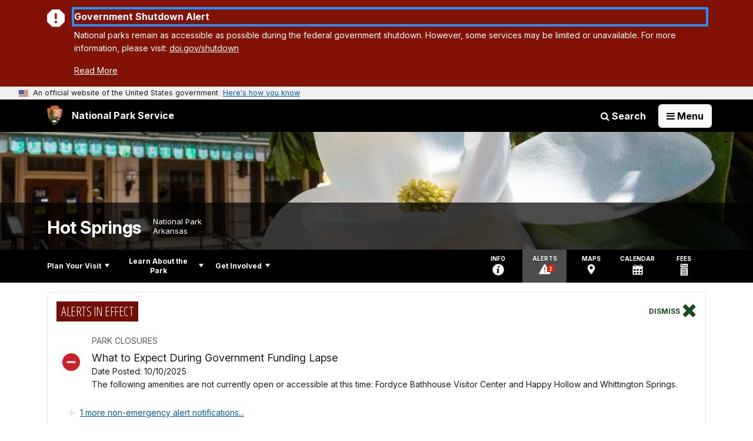

--- FILE ---
content_type: text/html;charset=UTF-8
request_url: https://www.nps.gov/hosp/planyourvisit/biking.htm
body_size: 11092
content:
<!doctype html> <html lang="en" class="no-js"> <!-- Content Copyright National Park Service -->
<!-- JavaScript & DHTML Code Copyright &copy; 1998-2025, PaperThin, Inc. All Rights Reserved. --> <head> <meta content="IE=edge" http-equiv="X-UA-Compatible"> <title>Biking - Hot Springs National Park (U.S. National Park Service)</title> <script>
var jsDlgLoader = '/hosp/planyourvisit/loader.cfm';
var jsSiteResourceLoader = '/cs-resources.cfm?r=';
var jsSiteResourceSettings = {canCombine: false, canMinify: false};
</script>
<!-- beg (1) PrimaryResources -->
<script src="/ADF/thirdParty/jquery/jquery-1.12.js"></script><script src="/commonspot/javascript/browser-all.js"></script>
<!-- end (1) PrimaryResources -->
<!-- beg (2) SecondaryResources -->
<!-- end (2) SecondaryResources -->
<!-- beg (3) StyleTags -->
<link rel="stylesheet" href="/common/commonspot/templates/assets/css/commonspotRTE.css" type="text/css" />
<!-- end (3) StyleTags -->
<!-- beg (4) JavaScript -->
<script>
<!--
var gMenuControlID = 0;
var menus_included = 0;
var jsSiteID = 1;
var jsSubSiteID = 22013;
var js_gvPageID = 6489381;
var jsPageID = 6489381;
var jsPageSetID = 0;
var jsPageType = 0;
var jsSiteSecurityCreateControls = 0;
var jsShowRejectForApprover = 1;
// -->
</script><script>
var jsDlgLoader = '/hosp/planyourvisit/loader.cfm';
var jsSiteResourceLoader = '/cs-resources.cfm?r=';
var jsSiteResourceSettings = {canCombine: false, canMinify: false};
</script>
<!-- end (4) JavaScript -->
<!-- beg (5) CustomHead -->
<!-- override ParkSite from Standard Template-->
<meta charset="utf-8">
<link href="/common/commonspot/templates/images/icons/favicon.ico" rel="shortcut icon">
<meta http-equiv="Pragma" content="no-cache" />
<meta http-equiv="Expires" content="0" />
<meta name="viewport" content="width=device-width, initial-scale=1.0">
<!--[if gt IE 8]>
<script src="/common/commonspot/templates/assets/js/app.early.min.js?v=20230112"></script>
<link href="/common/commonspot/templates/assets/css/split-css/main.min.css?v=2rpz-n03cpj" media="screen, print" rel="stylesheet">
<link href="/common/commonspot/templates/assets/css/split-css/main-min-blessed1.css" media="screen, print" rel="stylesheet">
<![endif]-->
<!--[if lt IE 9]>
<script src="https://oss.maxcdn.com/libs/html5shiv/3.7.0/html5shiv.js"></script>
<script src="https://oss.maxcdn.com/libs/respond.js/1.4.2/respond.min.js"></script>
<script src="/common/commonspot/templates/assets/js/app.early.min.js?v=20230112"></script>
<link href="/common/commonspot/templates/assets/css/split-css/main.min.css?v=2rpz-n03cpj" media="screen, print" rel="stylesheet">
<link href="/common/commonspot/templates/assets/css/split-css/main-min-blessed1.css" media="screen, print" rel="stylesheet">
<![endif]-->
<!--[if !IE]> -->
<script src="/common/commonspot/templates/assets/js/app.early.min.js?v=20230112"></script>
<link href="/common/commonspot/templates/assets/css/main.min.css?v=20230112" media="screen, print" rel="stylesheet">
<!-- <![endif]-->
<link href='//fonts.googleapis.com/css?family=Open+Sans:700,600,400|Open+Sans+Condensed:300,700' rel='stylesheet' type='text/css'>
<link rel="manifest" href="/manifest.json" crossorigin="use-credentials" />
<meta name="apple-itunes-app" content="app-id=1549226484, app-argument=https://apps.apple.com/us/app/national-park-service/id1549226484">
<style>
table#cs_idLayout2,
table#cs_idLayout2 > tbody,
table#cs_idLayout2 > tbody > tr,
table#cs_idLayout2 > tbody > tr >  td
{
display: block;
border-collapse:separate;
}
</style>
<script src='/common/commonspot/templates/js/federated-analytics-uav1.js?ver=true&agency=DOI&subagency=NPS&exts=rtf,odt,ods,odp,brf&dclink=true&enhlink=true' id='_fed_an_ua_tag'></script>
<meta property="og:type" content="website" />
<meta property="og:title" content="Biking - Hot Springs National Park (U.S. National Park Service)" />
<meta property="og:url" content="https://www.nps.gov/hosp/planyourvisit/biking.htm" />
<!-- end (5) CustomHead -->
<!-- beg (6) TertiaryResources -->
<meta property="og:image" content="https://www.nps.gov/hosp/planyourvisit/images/158B7896.jpg" /><meta property="og:image:height" content="2086" /><meta property="og:image:width" content="3738" /><meta property="og:image:alt" content="A man biking up the steep road to Hot Springs Mountain" /><meta property="og:image" content="https://www.nps.gov/hosp/planyourvisit/images/NPS-sign-installed-17-June-2020.jpg" /><meta property="og:image:height" content="813" /><meta property="og:image:width" content="1440" /><meta property="og:image:alt" content="NPS sign for the Pullman trail with a map and information. There are two more signs showing the City&#39;s Mountain Bike trails and how they connect to Pullman." />
<!-- end (6) TertiaryResources -->
<!-- beg (7) authormode_inlinestyles -->
<link rel="stylesheet" type="text/css" href="/commonspot/commonspot.css" id="cs_maincss">
<!-- end (7) authormode_inlinestyles -->
</head><body class="ParkSite"><span role="navigation" aria-label="Top of page" id="__topdoc__"></span>
<section
class="usa-banner"
aria-label="Official website of the United States government"
>
<div class="usa-accordion">
<header class="usa-banner__header">
<div class="usa-banner__inner">
<div class="grid-col-auto">
<img
aria-hidden="true"
class="usa-banner__header-flag"
src="/common/commonspot/templates/assets/icon/us_flag_small.png"
alt=""
/>
</div>
<div class="grid-col-fill tablet:grid-col-auto" aria-hidden="true">
<p class="usa-banner__header-text">
An official website of the United States government
</p>
<p class="usa-banner__header-action">Here's how you know</p>
</div>
<button
type="button"
class="usa-accordion__button usa-banner__button collapsed"
aria-expanded="false"
aria-controls="gov-banner-default"
data-bs-toggle="collapse"
data-bs-target="#gov-banner-default"
>
<span class="usa-banner__button-text">Here's how you know</span>
</button>
</div>
</header>
<div
class="usa-banner__content usa-accordion__content collapse"
id="gov-banner-default"
>
<div class="grid-row grid-gap-lg">
<div class="usa-banner__guidance tablet:grid-col-6">
<img
class="usa-banner__icon usa-media-block__img"
src="/common/commonspot/templates/assets/icon/icon-dot-gov.svg"
role="img"
alt=""
aria-hidden="true"
/>
<div class="usa-media-block__body">
<p>
<strong>Official websites use .gov</strong><br />A
<strong>.gov</strong> website belongs to an official government
organization in the United States.
</p>
</div>
</div>
<div class="usa-banner__guidance tablet:grid-col-6">
<img
class="usa-banner__icon usa-media-block__img"
src="/common/commonspot/templates/assets/icon/icon-https.svg"
role="img"
alt=""
aria-hidden="true"
/>
<div class="usa-media-block__body">
<p>
<strong>Secure .gov websites use HTTPS</strong><br />A
<strong>lock</strong> (
<span class="icon-lock"
><svg
xmlns="http://www.w3.org/2000/svg"
width="52"
height="64"
viewBox="0 0 52 64"
class="usa-banner__lock-image"
role="img"
aria-labelledby="banner-lock-description-default"
focusable="false"
>
<title id="banner-lock-title-default">Lock</title>
<desc id="banner-lock-description-default">Locked padlock icon</desc>
<path
fill="#000000"
fill-rule="evenodd"
d="M26 0c10.493 0 19 8.507 19 19v9h3a4 4 0 0 1 4 4v28a4 4 0 0 1-4 4H4a4 4 0 0 1-4-4V32a4 4 0 0 1 4-4h3v-9C7 8.507 15.507 0 26 0zm0 8c-5.979 0-10.843 4.77-10.996 10.712L15 19v9h22v-9c0-6.075-4.925-11-11-11z"
/>
</svg> </span
>) or <strong>https://</strong> means you've safely connected to
the .gov website. Share sensitive information only on official,
secure websites.
</p>
</div>
</div>
</div>
</div>
</div>
</section>
<!--googleoff: index-->
<div tabindex="-1" id="beforeSkipLinks" ></div>
<div class="skip-links" aria-label="short-cut links" role="navigation">
<ul>
<li><a href="#GlobalNav-toggle" aria-label="Skip to global NPS navigation">Skip to global NPS navigation</a></li>
<li><a href="#LocalNav-desktop-nav" aria-label="Skip to this park navigation">Skip to this park navigation</a></li>
<li><a href="#main" aria-label="Skip to the main content">Skip to the main content</a></li>
<li><a href="#ParkFooter" aria-label="Skip to this park information section">Skip to this park information section</a></li>
<li><a href="#GlobalFooter" aria-label="Skip to the footer section">Skip to the footer section</a></li>
</ul>
</div>
<!--googleon: index-->
<!--googleoff: index-->
<div class="AnniversaryBanner" id="anniversary_banner" data-sitecode="hosp" data-sitetype="park"></div>
<div class="PromoBanner"></div>
<!--googleon: index-->
<!--googleoff: index-->
<div class="GlobalHeader" role="banner">
<div class="GlobalHeader__Navbar container">
<a class="GlobalHeader__Branding me-auto link-white" href="/">
<img src="/theme/assets/dist/images/branding/logo.png"
alt=""
width="80"
height="106"
class="GlobalHeader__Branding__Arrowhead img-fluid">
<span class="GlobalHeader__Branding__Text">
National Park Service
</span>
</a>
<a href="#GlobalFooterSearchInput"
class="GlobalHeader__FooterSearchLink js-scrollTo link-white">
<i class="fa fa-search"></i>
<span class="visually-hidden">Search</span>
</a>
<form id="GlobalHeaderSearch"
class="GlobalHeader__Search"
action="/search/"
method="GET"
role="search">
<button type="button"
data-bs-toggle="collapse"
data-bs-target="#GlobalHeaderSearchCollapse"
aria-expanded="false"
aria-controls="GlobalHeaderSearchCollapse">
<i class="fa fa-search"></i>
Search
</button>
<div id="GlobalHeaderSearchCollapse"
class="collapse collapse-horizontal"
role="presentation">
<div>
<input class="form-control me-2"
type="text"
autocomplete="off"
name="query"
placeholder="Keyword Search"
required
aria-label="Search text">
<div class="GlobalSearch-suggestions"></div>
<button class="btn btn-secondary me-2" data-scope="site" type="submit">
This Site
</button>
<button class="btn btn-secondary" data-scope="all" type="submit">
All NPS
</button>
</div>
</div>
<input type="hidden"
name="sitelimit"
value="www.nps.gov/hosp">
<input type="hidden" name="affiliate" value="nps">
</form>
</div>
<nav id="GlobalNav" class="GlobalNav">
<h1 id="GlobalNavButtonContainer">
<button type="button"
id="GlobalNav-toggle"
class="GlobalNav__Toggle"
data-bs-toggle="collapse"
data-bs-target="#GlobalNavCollapse"
aria-controls="GlobalNavCollapse"
aria-expanded="false"
aria-label="Open Menu">
<span class="GlobalNav__Toggle__Text GlobalNav__Toggle__Text--closed">
<i class="fa fa-bars"></i>
<span class="visually-hidden">Open</span>
Menu
</span>
<span class="GlobalNav__Toggle__Text GlobalNav__Toggle__Text--open">
<i class="fa fa-close"></i>
Close
<span class="visually-hidden">Menu</span>
</span>
</button>
</h1>
<div id="GlobalNavCollapse" class="collapse">
<div class="container">
<p class="GlobalNav__LanguageInfo">
</p>
<h2 class="GlobalNav__SectionHeading GlobalNav__SectionHeading--green" hidden>
Explore This Park
</h2>
<ul id="GlobalNavListLocal" class="GlobalNav__List" hidden></ul>
<h2 class="GlobalNav__SectionHeading GlobalNav__SectionHeading--blue">
Explore the National Park Service
</h2>
<ul id="GlobalNavList" class="GlobalNav__List"></ul>
</div>
</div>
</nav>
</div>
<!--googleon: index-->
<div id="myModal" class="modal refreshableModal" tabindex="-1" aria-labelledby="exitModalLabel" aria-hidden="true">
<div class="modal-dialog">
<div class="modal-content">
<div class="modal-header">
<h2 class="modal-title visually-hidden" id="exitModalLabel">Exiting nps.gov</h2>
<button type="button" class="btn-close" data-bs-dismiss="modal" aria-label="Close"></button>
</div>
<div class="modal-body"></div>
<div class="modal-footer">
<button type="button" class="btn btn-secondary" data-bs-dismiss="modal">Cancel</button>
</div>
</div>
</div>
</div>
<div id="cs_control_481716" class="cs_control CS_Element_Schedule"><div  title="" id="CS_Element_BannerContainer"><div id="gridRow_1_1_481716" class="cs_GridRow"><div id="gridCol_1_1_1_1_481716" class="cs_GridColumn"><div id="cs_control_828672" class="cs_control CS_Element_CustomCF"><div id="CS_CCF_6489381_828672">
<script>
window.addEventListener('load', (event) => {
NPS.utility.updateBannerImageFromJSON( "hosp" );
});
</script>
<header id="HERO" class="Hero Hero--Ribbon -secondary">
<div id="HeroBanner" class="HeroBanner ">
<div class="HeroBanner__TitleContainer">
<div class="container">
<a href="&#x2f;hosp&#x2f;"
class="HeroBanner__Title"
>Hot Springs</a>
<div class="HeroBanner__Subtitle" role="presentation">
<span class="Hero-designation" >National Park</span>
<span class="Hero-location" >
Arkansas
</span>
</div>
</div>
</div>
<div class="picturefill-background"
role="img"
style="background-image: url('/common/uploads/banner_image/mwr/secondary/EC804E3D-DA2E-8D80-414AD1E55DF95EE6.jpg?mode=crop&quality=90&width=1024&height=200');background-position 50% 0%;" aria-label="A white magnolia in bloom takes the scene; a 3-story ornate bathhouse building is in the background.">
<span data-src="/common/uploads/banner_image/mwr/secondary/EC804E3D-DA2E-8D80-414AD1E55DF95EE6.jpg?mode=crop&quality=90&width=1200&height=200"
data-media="(min-width: 1024px)"></span>
<span data-src="/common/uploads/banner_image/mwr/secondary/EC804E3D-DA2E-8D80-414AD1E55DF95EE6.jpg?mode=crop&quality=90&width=2400&height=400"
data-media="(min-width: 1024px) and (min-resolution: 144dppx)"></span>
<span data-src="/common/uploads/banner_image/mwr/secondary/EC804E3D-DA2E-8D80-414AD1E55DF95EE6.jpg?mode=crop&quality=90&width=2400&height=400"
data-media="(min-width: 1024px) and (-webkit-min-device-pixel-ratio: 1.5)"></span>
<span data-src="/common/uploads/banner_image/mwr/secondary/EC804E3D-DA2E-8D80-414AD1E55DF95EE6.jpg?mode=crop&quality=90&width=2400&height=400"
data-media="(min-width: 1440px)"></span>
</div>
</div>
</header>
</div></div><div id="cs_control_481828" class="cs_control CS_Element_CustomCF"><div id="CS_CCF_6489381_481828"> </div></div></div></div></div></div>
<div id="Park-header">
<div class="container">
<div class="pull-left">
<!--googleoff: index-->
<nav id="LocalNav-desktop-nav" role="navigation">
<div id="cs_control_699042" class="cs_control CS_Element_CustomCF"><div id="CS_CCF_6489381_699042"><div id="cs_control_481717" class="cs_control CS_Element_Custom"><!-- _CSDPFID=6489381|6489381=_CSDPFID -->
<style type="text/css">
div.ColumnMain #npsNav h2 { display:none }
</style>
<!-- nav -->
<!--googleoff: index-->
<div id="npsNav" class="59F6A370-E72D-BC76-40F95BC9A3529718">
<ul id="LocalNav" class="sm sm-nps"></ul>
</div>
<!--googleon: index-->
<script>
jQuery(document).ready(function() {
NPS.display.outputNav('/hosp','/hosp/planyourvisit/biking.htm','read');
});
</script>
</div></div></div>
</nav>
<!--googleon: index-->
<script>
(function ($) {
// Hide park home
$("#LocalNav-desktop-nav ul li a:contains('Park Home')")
.parent()
.hide();
// Hide park home
$("li#LocalNav-mobile ul li a:contains('Park Home')")
.parent()
.hide();
$("ul#LocalNav > li > a")
.wrap("<div class='top-lvl-item-container'>")
.wrap("<div class='top-lvl-item'>");
})(jQuery);
</script>
</div>
<!--googleoff: index-->
<div class="Utility-nav">
<div id="UtilityNav" class="UtilityNav" role="navigation">
<ul>
<li>
<a href="/hosp/planyourvisit/basicinfo.htm">
<span class="UtilityNav-text">Info</span>
<svg class="icon"
role="presentation"
focusable="false">
<use xmlns:xlink="http://www.w3.org/1999/xlink" xlink:href="/common/commonspot/templates/assets/sprite.symbol.svg#info" />
</svg>
</a>
</li>
<li class="UtilityNav__Alerts">
<a href="/hosp/planyourvisit/conditions.htm">
<span class="UtilityNav-text">Alerts</span>
<span class="UtilityNav-badge"></span>
<svg class="icon"
role="presentation"
focusable="false">
<use xmlns:xlink="http://www.w3.org/1999/xlink" xlink:href="/common/commonspot/templates/assets/sprite.symbol.svg#alert" />
</svg>
</a>
</li>
<li>
<a href="/hosp/planyourvisit/maps.htm">
<span class="UtilityNav-text">Maps</span>
<svg class="icon"
role="presentation"
focusable="false">
<use xmlns:xlink="http://www.w3.org/1999/xlink" xlink:href="/common/commonspot/templates/assets/sprite.symbol.svg#location" />
</svg>
</a>
</li>
<li>
<a href="/hosp/planyourvisit/calendar.htm">
<span class="UtilityNav-text">Calendar</span>
<svg class="icon"
role="presentation"
focusable="false">
<use xmlns:xlink="http://www.w3.org/1999/xlink" xlink:href="/common/commonspot/templates/assets/sprite.symbol.svg#calendar" />
</svg>
</a>
</li>
<li>
<a href="/hosp/planyourvisit/fees.htm">
<span class="UtilityNav-text">Fees</span>
<svg class="icon"
role="presentation"
focusable="false">
<use xmlns:xlink="http://www.w3.org/1999/xlink" xlink:href="/common/commonspot/templates/assets/sprite.symbol.svg#fee-22" />
</svg>
</a>
</li>
</ul>
</div>
</div>
<!--googleon: index-->
</div>
</div>
<div class="container">
<div id="AlertsNotification"
aria-label="Alerts Notification"
data-site-code="hosp"
role="dialog"
class="AlertsNotification">
<div class="AlertsNotification__Status visually-hidden" aria-live="polite" role="status">Loading alerts</div>
<div class="collapse">
<div class="AlertsNotification__Panel">
<div class="AlertsNotification__Header">
<h2 id="AlertsNotificationHeading" class="Tag">Alerts In Effect</h2>
<button type="button" class="AlertsNotification__DismissButton" aria-label="Dismiss">
Dismiss
<i class="fa fa-times"></i>
</button>
<span class="hr clearfix"></span>
</div>
<div id="AlertsNotificationBody" class="AlertsNotification__Body">
<div class="AlertsNotification__MoreLinkContainer">
<i class="fa fa-plus"></i>
<a id="AlertsNotificationMoreLink"
class="AlertsNotification__MoreLink"
href="/hosp/planyourvisit/conditions.htm"
tabindex="-1">
more information on current conditions...
</a>
</div>
</div>
<div class="AlertsNotification__Footer">
<button class="AlertsNotification__DismissButton btn btn-default"
type="button"
aria-label="Dismiss Alerts Notification">
Dismiss
</button>
<a href="/hosp/planyourvisit/conditions.htm"
class="btn btn-default">View all alerts</a>
</div>
</div>
</div>
</div>
</div>
<script type="text/javascript">
jQuery(document).ready(function() {
setTimeout( function() {
NPS.display.showAdminTools( 0 );
} ,10);
});
</script>
<div id="main" role="main" class="MainContent">
<style>
#modal-contact-us .modal-body { padding-top: 0px; }
.modal-header { border:none; }
</style>
<div class="modal fade" id="modal-contact-us" tabindex="-1" aria-labelledby="modal-contact-us-label">
<div class="modal-dialog">
<div class="modal-content">
<div class="modal-header">
<h4 class="modal-title visually-hidden" id="modal-contact-us-label">Contact Us</h4>
<button type="button" class="btn-close" data-bs-dismiss="modal" aria-label="Close"></button>
</div>
<div class="modal-body">
<iframe frameborder="0" id="modal-contact-us-iframe" width="100%" height="100%" title="Contact Us"></iframe>
</div>
</div>
</div>
</div>
<div id="adminTools"></div>
<div class="container">
<div class="ColumnGrid row">
<!--googleoff: index-->
<div class="Breadcrumbs container">
<div class="row">
<div class="col-sm-12">
<ol id="breadcrumbs" style="display:none;" class="Breadcrumbs"></ol>
</div>
</div>
</div>
<!--googleon: index-->
<div class="ColumnMain col-sm-12">
<div class="ContentHeader text-content-size">
<h1 class="page-title">Biking</h1>
</div>
<div class="row">
<div class="col-sm-12">
<div id="cs_control_2" class="cs_control CS_Element_Layout"><table id="cs_idLayout2" cellpadding="0" cellspacing="0" class="CS_Layout_Table" width="100%" summary=""><tr class="CS_Layout_TR"><td id="cs_idCell2x1x1" class="CS_Layout_TD">
<div id="cs_control_6494300" class="cs_control CS_Element_Custom"><style>blockquote {border-left: 5px solid #fff;}</style>
<div class="Component ArticleTextGroup TextWrapped clearfix">
<figure class="-left">
<picture>
<source type="image/webp" srcset="/hosp/planyourvisit/images/158B7896.jpg?maxwidth=650&autorotate=false&quality=78&format=webp">
<img alt="A man biking up the steep road to Hot Springs Mountain" src="/hosp/planyourvisit/images/158B7896.jpg?maxwidth=650&autorotate=false" title="A man biking up the steep road to Hot Springs Mountain"  >
</picture>
<figcaption>The scenic ascend up Hot Springs Mountain Drive <p class="figcredit">NPS Photo/Mitch Smith</p></figcaption>
</figure><!-- floating-image alignment  -->
<h2>Bicycles in the Park</h2>
<p>Cyclists are allowed and welcome to ride on any of the paved roads in the park. The roads up to North Mountain and West Mountain maintain a progressive incline with moderate traffic, so please use caution and plan accordingly.<br />
<br />
Bicycles are not allowed on the Grand Promenade or on the sidewalk in front of Bathhouse Row.</p>
</div></div>
<div id="cs_spacer_6515883" class="CS_Layout_SpacingHeight" style="line-height:1;"> </div>
<div id="cs_control_6515883" class="cs_control CS_Element_Custom"><style>blockquote {border-left: 5px solid #fff;}</style>
<div class="Component ArticleTextGroup TextWrapped clearfix">
<figure class="-right">
<picture>
<source type="image/webp" srcset="/hosp/planyourvisit/images/NPS-sign-installed-17-June-2020.jpg?maxwidth=650&autorotate=false&quality=78&format=webp">
<img alt="NPS sign for the Pullman trail with a map and information. There are two more signs showing the City&#39;s Mountain Bike trails and how they connect to Pullman." src="/hosp/planyourvisit/images/NPS-sign-installed-17-June-2020.jpg?maxwidth=650&autorotate=false" title="Pullman Trailhead Sign"  >
</picture>
<figcaption>Pullman Trailhead Sign <p class="figcredit">NPS Photo/Tom Hill</p></figcaption>
</figure><!-- floating-image alignment  -->
<h2><br />
Bike Trails</h2>
<p>The following trails have been authorized for bicycle and e-bike use:</p>
<ul>
<li><strong>Pullman Trail </strong></li>
</ul>
<h3>Directions to the trailhead:</h3>
<p>From the Visitor Center head north on Central Ave toward the Arlington Hotel. Stay on Central Ave following the curve to the right onto Park Ave. Stay on Park Ave for 1.3 miles. When you will see a Shell Gas Station on your right, turn left onto Pullman Ave. Stay left at the fork to stay on Pullman Ave. The Bike park is at the end of Pullman Ave.</p>
</div></div>
<div id="cs_spacer_6515885" class="CS_Layout_SpacingHeight" style="line-height:1;"> </div>
<div id="cs_control_6515885" class="cs_control CS_Element_Custom"><style>blockquote {border-left: 5px solid #fff;}</style>
<div class="Component ArticleTextGroup TextWrapped clearfix">
<h2>E-Bikes in the Park</h2>
<p>E-bikes are allowed in Hot Springs National Park where traditional bicycles are allowed. E-bikes are prohibited where traditional bicycles are prohibited. Except where use of motor vehicles by the public is allowed, using the electric motor to move an e-bike without pedaling is prohibited.</p>
<p>A person operating an e-bike is subject to the following sections of 36 CFR Part 4 that apply to the use of traditional bicycles: sections 4.12, 4.13, 4.20, 4.21, 4.22, 4.23, and 4.30(h)(2)-(5).</p>
<p>Determination: Implementation of the action defined in DOI Policy Memo 19-01. Should future unanticipated impacts regarding public health and safety, natural and cultural resource protection, and / or other management activities and objectives be witnessed as a result of this action, management will reevaluate use and / or activity restrictions.</p>
</div></div>
<div id="cs_spacer_6494306" class="CS_Layout_SpacingHeight" style="line-height:1;"> </div>
<div id="cs_control_6494306" class="cs_control CS_Element_Custom"><style>blockquote {border-left: 5px solid #fff;}</style>
<div class="Component ArticleTextGroup TextWrapped clearfix">
<h2>Biking in Hot Springs</h2>
<p>The City of Hot Springs provides ample opportunities for bikers of all levels. Visit <a href="https://www.hotsprings.org/pages/bike-hot-springs/" id="https://www.hotsprings.org/pages/bike-hot-springs/|">Bike Hot Springs</a> for more detailed information including maps, trail lengths, and other tips. </p>
</div></div>
<div id="cs_spacer_6633792" class="CS_Layout_SpacingHeight" style="line-height:1;"> </div>
<div id="cs_control_6633792" class="cs_control CS_Element_Custom">
<div class="Component FeatureGrid">
<div class="row">
<div class="FeatureGrid-item col-sm-6">
<div class="Component Feature -medium">
<a href="&#x2f;hosp&#x2f;planyourvisit&#x2f;things2do.htm"
class="Feature-link"
onclick="gas('send', 'event', 'Feature Grid - Prioritized', document.location.href, '&#x2f;hosp&#x2f;planyourvisit&#x2f;things2do.htm', 1, true)">
<div class="Feature-imageContainer">
<img class="Feature-image"
src="&#x2f;common&#x2f;uploads&#x2f;grid_builder&#x2f;hosp&#x2f;crop16_9&#x2f;B152AB7F-F5ED-2402-1308D161A3AC0B03.jpg&#x3f;width&#x3d;640&amp;quality&#x3d;90&amp;mode&#x3d;crop"
sizes="&#x28;min-width&#x3a;&#x20;1380px&#x29;&#x20;640px,&#x20;&#x28;min-width&#x3a;&#x20;1200px&#x29;&#x20;550px,&#x20;&#x28;min-width&#x3a;&#x20;576px&#x29;&#x20;50vw,&#x20;100vw"
srcset="&#x2f;common&#x2f;uploads&#x2f;grid_builder&#x2f;hosp&#x2f;crop16_9&#x2f;B152AB7F-F5ED-2402-1308D161A3AC0B03.jpg&#x3f;width&#x3d;420&amp;quality&#x3d;90&amp;mode&#x3d;crop&#x20;420w,&#x20;&#x2f;common&#x2f;uploads&#x2f;grid_builder&#x2f;hosp&#x2f;crop16_9&#x2f;B152AB7F-F5ED-2402-1308D161A3AC0B03.jpg&#x3f;width&#x3d;640&amp;quality&#x3d;90&amp;mode&#x3d;crop&#x20;640w"
alt="An&#x20;areal&#x20;view&#x20;of&#x20;bathhouse&#x20;row&#x20;during&#x20;golden&#x20;hour&#x20;">
<div class="Feature-title carrot-end">Things To Do</div>
</div>
</a>
<p class="Feature-description">Explore, Learn, and Relax! Learn all about the things to do in our Park.</p>
</div>
</div>
<div class="FeatureGrid-item col-sm-6">
<div class="Component Feature -medium">
<a href="&#x2f;hosp&#x2f;planyourvisit&#x2f;trails.htm"
class="Feature-link"
onclick="gas('send', 'event', 'Feature Grid - Prioritized', document.location.href, '&#x2f;hosp&#x2f;planyourvisit&#x2f;trails.htm', 1, true)">
<div class="Feature-imageContainer">
<img class="Feature-image"
src="&#x2f;common&#x2f;uploads&#x2f;grid_builder&#x2f;hosp&#x2f;crop16_9&#x2f;85059821-0FAC-23A4-D2B76B40C0AFF9A3.jpg&#x3f;width&#x3d;640&amp;quality&#x3d;90&amp;mode&#x3d;crop"
sizes="&#x28;min-width&#x3a;&#x20;1380px&#x29;&#x20;640px,&#x20;&#x28;min-width&#x3a;&#x20;1200px&#x29;&#x20;550px,&#x20;&#x28;min-width&#x3a;&#x20;576px&#x29;&#x20;50vw,&#x20;100vw"
srcset="&#x2f;common&#x2f;uploads&#x2f;grid_builder&#x2f;hosp&#x2f;crop16_9&#x2f;85059821-0FAC-23A4-D2B76B40C0AFF9A3.jpg&#x3f;width&#x3d;420&amp;quality&#x3d;90&amp;mode&#x3d;crop&#x20;420w,&#x20;&#x2f;common&#x2f;uploads&#x2f;grid_builder&#x2f;hosp&#x2f;crop16_9&#x2f;85059821-0FAC-23A4-D2B76B40C0AFF9A3.jpg&#x3f;width&#x3d;640&amp;quality&#x3d;90&amp;mode&#x3d;crop&#x20;640w"
alt="Hiking&#x20;information&#x20;and&#x20;trail&#x20;maps">
<div class="Feature-title carrot-end">Hiking</div>
</div>
</a>
<p class="Feature-description">With 26 miles of hiking trails in the Park, you can find great views, beautiful forest scenery, and feel like you're not in the City.</p>
</div>
</div>
</div>
<div class="row">
<div class="FeatureGrid-item col-sm-4">
<div class="Component Feature -small">
<a href="&#x2f;hosp&#x2f;planyourvisit&#x2f;scenic-overlooks.htm"
class="Feature-link"
onclick="gas('send', 'event', 'Feature Grid - Prioritized', document.location.href, '&#x2f;hosp&#x2f;planyourvisit&#x2f;scenic-overlooks.htm', 1, true)">
<div class="Feature-imageContainer">
<img class="Feature-image"
src="&#x2f;common&#x2f;uploads&#x2f;grid_builder&#x2f;hosp&#x2f;crop16_9&#x2f;3308823D-AB5E-7B1B-C35E8F1FCCE4B2C9.jpg&#x3f;width&#x3d;640&amp;quality&#x3d;90&amp;mode&#x3d;crop"
sizes="&#x28;min-width&#x3a;&#x20;1380px&#x29;&#x20;420px,&#x20;&#x28;min-width&#x3a;&#x20;1200px&#x29;&#x20;360px,&#x20;&#x28;min-width&#x3a;&#x20;576px&#x29;&#x20;33vw,&#x20;100vw"
srcset="&#x2f;common&#x2f;uploads&#x2f;grid_builder&#x2f;hosp&#x2f;crop16_9&#x2f;3308823D-AB5E-7B1B-C35E8F1FCCE4B2C9.jpg&#x3f;width&#x3d;420&amp;quality&#x3d;90&amp;mode&#x3d;crop&#x20;420w,&#x20;&#x2f;common&#x2f;uploads&#x2f;grid_builder&#x2f;hosp&#x2f;crop16_9&#x2f;3308823D-AB5E-7B1B-C35E8F1FCCE4B2C9.jpg&#x3f;width&#x3d;640&amp;quality&#x3d;90&amp;mode&#x3d;crop&#x20;640w"
alt="From&#x20;West&#x20;Mountain,&#x20;looking&#x20;over&#x20;rolling&#x20;hills,&#x20;fall&#x20;colors,&#x20;and&#x20;downtown&#x20;Hot&#x20;Springs.">
<div class="Feature-title carrot-end">Scenic Drives & Overlooks</div>
</div>
</a>
<p class="Feature-description">Take a drive up West and North Mountains for some scenic views of the Park.</p>
</div>
</div>
<div class="FeatureGrid-item col-sm-4">
<div class="Component Feature -small">
<a href="&#x2f;hosp&#x2f;planyourvisit&#x2f;thermal-springs.htm"
class="Feature-link"
onclick="gas('send', 'event', 'Feature Grid - Prioritized', document.location.href, '&#x2f;hosp&#x2f;planyourvisit&#x2f;thermal-springs.htm', 1, true)">
<div class="Feature-imageContainer">
<img class="Feature-image"
src="&#x2f;common&#x2f;uploads&#x2f;grid_builder&#x2f;hosp&#x2f;crop16_9&#x2f;B39824F6-A9C8-B4C4-9DED6780BB1D7A9F.jpg&#x3f;width&#x3d;640&amp;quality&#x3d;90&amp;mode&#x3d;crop"
sizes="&#x28;min-width&#x3a;&#x20;1380px&#x29;&#x20;420px,&#x20;&#x28;min-width&#x3a;&#x20;1200px&#x29;&#x20;360px,&#x20;&#x28;min-width&#x3a;&#x20;576px&#x29;&#x20;33vw,&#x20;100vw"
srcset="&#x2f;common&#x2f;uploads&#x2f;grid_builder&#x2f;hosp&#x2f;crop16_9&#x2f;B39824F6-A9C8-B4C4-9DED6780BB1D7A9F.jpg&#x3f;width&#x3d;420&amp;quality&#x3d;90&amp;mode&#x3d;crop&#x20;420w,&#x20;&#x2f;common&#x2f;uploads&#x2f;grid_builder&#x2f;hosp&#x2f;crop16_9&#x2f;B39824F6-A9C8-B4C4-9DED6780BB1D7A9F.jpg&#x3f;width&#x3d;640&amp;quality&#x3d;90&amp;mode&#x3d;crop&#x20;640w"
alt="Thermal&#x20;pool&#x20;with&#x20;green&#x20;algae">
<div class="Feature-title carrot-end">Experience the Water</div>
</div>
</a>
<p class="Feature-description">Learn about the various ways that you can experience the thermal springs in the Park.</p>
</div>
</div>
<div class="FeatureGrid-item col-sm-4">
<div class="Component Feature -small">
<a href="&#x2f;hosp&#x2f;learn&#x2f;historyculture&#x2f;hot-springs-mountain-tower.htm"
class="Feature-link"
onclick="gas('send', 'event', 'Feature Grid - Prioritized', document.location.href, '&#x2f;hosp&#x2f;learn&#x2f;historyculture&#x2f;hot-springs-mountain-tower.htm', 1, true)">
<div class="Feature-imageContainer">
<img class="Feature-image"
src="&#x2f;common&#x2f;uploads&#x2f;grid_builder&#x2f;hosp&#x2f;crop16_9&#x2f;1BC49007-0F3D-98CF-7F5B25BF45265701.jpg&#x3f;width&#x3d;640&amp;quality&#x3d;90&amp;mode&#x3d;crop"
sizes="&#x28;min-width&#x3a;&#x20;1380px&#x29;&#x20;420px,&#x20;&#x28;min-width&#x3a;&#x20;1200px&#x29;&#x20;360px,&#x20;&#x28;min-width&#x3a;&#x20;576px&#x29;&#x20;33vw,&#x20;100vw"
srcset="&#x2f;common&#x2f;uploads&#x2f;grid_builder&#x2f;hosp&#x2f;crop16_9&#x2f;1BC49007-0F3D-98CF-7F5B25BF45265701.jpg&#x3f;width&#x3d;420&amp;quality&#x3d;90&amp;mode&#x3d;crop&#x20;420w,&#x20;&#x2f;common&#x2f;uploads&#x2f;grid_builder&#x2f;hosp&#x2f;crop16_9&#x2f;1BC49007-0F3D-98CF-7F5B25BF45265701.jpg&#x3f;width&#x3d;640&amp;quality&#x3d;90&amp;mode&#x3d;crop&#x20;640w"
alt="The&#x20;Mountain&#x20;Tower&#x20;at&#x20;sunset&#x20;with&#x20;run&#x20;rays&#x20;shining&#x20;through&#x20;and&#x20;around&#x20;the&#x20;structure.">
<div class="Feature-title carrot-end">Hot Springs Mountain Tower</div>
</div>
</a>
<p class="Feature-description">View Hot Springs from atop the Mountain Tower. Learn more about the history of this Hot Springs icon.</p>
</div>
</div>
</div>
</div>
</div>
</td></tr>
</table></div>
</div><!-- col-sm-12 -->
</div><!-- row -->
</div><!-- ColumnMain col-sm-9 -->
</div><!-- ColumnGrid row -->
</div><!-- end container -->
<div class="container">
<div class="ColumnGrid row">
<div class="ColumnMain col-sm-12">
<div class="row">
<div class="col-sm-12 text-content-size text-content-style">
<p style="text-align:right;">Last updated: October 2, 2020</p>
</div>
</div>
</div>
</div>
</div>
<!--googleoff: index-->
<div id="ParkFooter" class="ParkFooter">
<h2 class="visually-hidden">Park footer</h2>
<div class="container">
<div class="row">
<div class="col-sm-6">
<div class="ParkFooter-contact">
<h3>Contact Info</h3>
<div class="vcard">
<div class="mailing-address"
itemscope
itemtype="http://schema.org/Place">
<h4 class="org">Mailing Address:</h4>
<div itemprop="address"
itemscope
itemtype="http://schema.org/PostalAddress">
<p class="adr">
<span itemprop="streetAddress"
class="street-address">
101 Reserve Street
</span>
<br>
<span itemprop="addressLocality">
Hot Springs,
</span>
<span itemprop="addressRegion" class="region">
AR
</span>
<span itemprop="postalCode" class="postal-code">
71901
</span>
</p>
</div>
</div>
<h4>Phone:</h4>
<p>
<span itemprop="telephone" class="tel">501 620-6715</span>
</p>
<h4 class="ParkFooter-contactEmail">
<a href="/hosp/contacts.htm" class="carrot-end">
Contact Us
</a>
</h4>
</div>
</div>
</div>
<div class="col-sm-6">
<div class="row">
<div class="col-md-6">
<div class="ParkFooter-tools">
<h3>Tools</h3>
<ul class="row">
<li class="col-xs-6 col-sm-12">
<a href="/hosp/faqs.htm"><i class="fa fa-question-circle"></i>FAQ</a>
</li>
<li class="col-xs-6 col-sm-12">
<a href="/hosp/siteindex.htm"><i class="fa fa-compass"></i>Site Index</a>
</li>
<li class="col-xs-6 col-sm-12">
<a href="/hosp/espanol/index.htm"><i class="fa fa-comment-o"></i>Español</a>
</li>
</ul>
</div>
</div>
<div class="col-md-6">
<div class="ParkFooter-socialLinks">
<h3>Stay Connected</h3>
<ul class="row"></ul>
</div>
</div>
</div> <!-- row -->
</div> <!-- col-sm-6 -->
</div> <!-- row -->
</div> <!-- container -->
</div> <!-- ParkFooter -->
<!--googleon: index-->
<script type="text/javascript">
(function ($) {
function iconElement(name, containerClass, label) {
var element = document.createElementNS('http://www.w3.org/2000/svg', 'svg');
element.setAttribute('class', containerClass);
element.setAttribute('focusable', 'false');
// element.setAttribute('aria-hidden', 'true');
element.setAttribute('aria-label', label);
element.innerHTML = '<use xmlns:xlink="http://www.w3.org/1999/xlink" xlink:href="/common/commonspot/templates/assets/sprite.symbol.svg#' + name + '"></use>';
return element;
}
$(document).ready(function() {
var list = document.querySelector('.ParkFooter-socialLinks ul');
if (!list) return;
var str = 'hosp';
if (str.includes("/")) {
var res = str.split("/");
var newFileURL = '/'+str+'/structured_data_'+res[0]+'_'+res[1]+'.json';
} else {
var newFileURL = '/'+str+'/structured_data_'+str+'.json';
}
var jsonSrc = newFileURL;
$.getJSON(jsonSrc, function (data) {
var hasSocialMedia = 0;
var listItem = document.createElement('li');
listItem.setAttribute('class', 'col-2 col-md-4 col-lg-2');
if (data.facebookURL) {
var facebookListItem = listItem.cloneNode();
var facebookLink = document.createElement('a');
facebookLink.setAttribute('href', data.facebookURL);
facebookLink.appendChild(iconElement('facebook', 'icon', 'Facebook for this park'));
// facebookLink.appendChild(document.createTextNode('Facebook'));
facebookListItem.appendChild(facebookLink);
list.appendChild(facebookListItem);
}
if (data.twitterURL) {
data.twitterURL = data.twitterURL.replace('twitter.com', 'x.com')	// convert old Twitter links into equivalent X links
var twitterListItem = listItem.cloneNode();
var twitterLink = document.createElement('a');
twitterLink.setAttribute('href', data.twitterURL);
twitterLink.appendChild(iconElement('x-black', 'icon', 'X for this park'));
// twitterLink.appendChild(document.createTextNode('Twitter'));
twitterListItem.appendChild(twitterLink);
list.appendChild(twitterListItem);
}
if (data.instagramURL) {
var instagramListItem = listItem.cloneNode();
var instagramLink = document.createElement('a');
instagramLink.setAttribute('href', data.instagramURL);
instagramLink.appendChild(iconElement('instagram-dark', 'icon', 'Instagram for this park'));
// instagramLink.appendChild(document.createTextNode('Instagram'));
instagramListItem.appendChild(instagramLink);
list.appendChild(instagramListItem);
}
if (data.youtubeURL) {
var youtubeListItem = listItem.cloneNode();
var youtubeLink = document.createElement('a');
youtubeLink.setAttribute('href', data.youtubeURL);
youtubeLink.appendChild(iconElement('youtube', 'icon', 'YouTube for this park'));
// youtubeLink.appendChild(document.createTextNode('YouTube'));
youtubeListItem.appendChild(youtubeLink);
list.appendChild(youtubeListItem);
}
if (data.flickrURL) {
var flickrListItem = listItem.cloneNode();
var flickrLink = document.createElement('a');
flickrLink.setAttribute('href', data.flickrURL);
flickrLink.appendChild(iconElement('flickr', 'icon', 'Flickr for this park'));
// flickrLink.appendChild(document.createTextNode('Flickr'));
flickrListItem.appendChild(flickrLink);
list.appendChild(flickrListItem);
}
if (data.tumblrURL) {
var tumblrListItem = listItem.cloneNode();
var tumblrLink = document.createElement('a');
tumblrLink.setAttribute('href', data.tumblrURL);
tumblrLink.appendChild(iconElement('tumblr', 'icon', 'Tumblr for this park'));
// tumblrLink.appendChild(document.createTextNode('Tumblr'));
tumblrListItem.appendChild(tumblrLink);
list.appendChild(tumblrListItem);
}
if (data.foursquareURL) {
var foursquareListItem = listItem.cloneNode();
var foursquareLink = document.createElement('a');
foursquareLink.setAttribute('href', data.foursquareURL);
foursquareLink.appendChild(iconElement('foursquare', 'icon', 'FourSquare for this park'));
// foursquareLink.appendChild(document.createTextNode('Foursquare'));
foursquareListItem.appendChild(foursquareLink);
list.appendChild(foursquareListItem);
}
if (data.pinterestURL) {
var pinterestListItem = listItem.cloneNode();
var pinterestLink = document.createElement('a');
pinterestLink.setAttribute('href', data.pinterestURL);
pinterestLink.appendChild(iconElement('pinterest', 'icon', 'Pinterest for this park'));
// pinterestLink.appendChild(document.createTextNode('Pinterest'));
pinterestListItem.appendChild(pinterestLink);
list.appendChild(pinterestListItem);
}
}).fail(function () {
list.innerHTML = '';
});
});
})(jQuery);
</script>
</div><!-- end of <div main> -->
<!--googleoff: index-->
<footer id="GlobalFooter" class="GlobalFooter">
<div class="container">
<form id="GlobalFooterSearch"
class="GlobalFooter__Search row g-3 align-items-center"
action="/search/"
method="GET"
role="search">
<div class="col-auto flex-grow-1 position-relative">
<input class="form-control"
id="GlobalFooterSearchInput"
type="text"
autocomplete="off"
name="query"
placeholder="Keyword Search"
required
aria-label="Search">
<div class="GlobalSearch-suggestions"></div>
</div>
<div class="col-auto">
<button class="btn btn-secondary" data-scope="site" type="submit">
This Site
</button>
</div>
<div class="col-auto">
<button class="btn btn-secondary" data-scope="all" type="submit">
All NPS
</button>
</div>
<input type="hidden"
name="sitelimit"
value="www.nps.gov/hosp">
<input type="hidden" name="affiliate" value="nps">
</form>
<div class="row">
<img class="GlobalFooter-printLogo print-only"
src="/common/commonspot/templates/assets/images/branding/nps_logo-bw.gif"
alt="">
<div class="col-sm-12">
<div class="GlobalFooter-AppPromo">
<div class="GlobalFooter-AppPromo__Text">
<div class="GlobalFooter-AppPromo__Heading">Experience Your America.</div>
<div class="GlobalFooter-AppPromo__Subheading GlobalFooter-AppPromo__BottomGroup">
<p>Download the NPS app to navigate the parks on the go.</p>
<p class="GlobalFooter-AppPromo__BadgeLinks">
<a href="https://apps.apple.com/us/app/national-park-service/id1549226484"
class="GlobalFooter-AppPromo__BadgeLink" onclick="gas('send', 'event', 'App Promo Footer', 'Apple', document.location.pathname, 1, true);">
<img alt="Download on the App Store"
src="/common/commonspot/templates/assets/images/app-promo/app-store-badge.svg"
width="132"
height="44">
</a>
<a href="https://play.google.com/store/apps/details?id=gov.nps.mobileapp"
class="GlobalFooter-AppPromo__BadgeLink" onclick="gas('send', 'event', 'App Promo Footer', 'Android', document.location.pathname, 1, true);">
<img alt="Get it on Google Play"
src="/common/commonspot/templates/assets/images/app-promo/google-play-badge.svg"
width="148.5"
height="44">
</a>
</p>
</div>
</div>
<div class="GlobalFooter-AppPromo__ImageContainer">
<img class="GlobalFooter-AppPromo__Image"
src="/common/commonspot/templates/assets/images/app-promo/app-promo-phones.png"
srcset="/common/commonspot/templates/assets/images/app-promo/app-promo-phones.png 1x, /common/commonspot/templates/assets/images/app-promo/app-promo-phones@2x.png 2x"
alt="Three smartphones showing different screens within the NPS app."
width="628"
height="463">
</div>
</div>
</div>
</div>
<hr>
<div class="row">
<div class="col-xs-12 col-md-4 order-md-1">
<div class="GlobalFooter-nps-logo">
<div class="GlobalFooter-nps-logo-text">
<a href="//www.nps.gov">National Park Service</a>
<a href="//www.doi.gov">U.S. Department of the Interior</a>
</div>
<div class="GlobalFooter-nps-logo-image">
<a href="//www.nps.gov">
<svg class=""
id="nps-logo-footer"
aria-label="National Park Service Logo"
role="img"
focusable="false">
<use xmlns:xlink="http://www.w3.org/1999/xlink" xlink:href="/common/commonspot/templates/assets/sprite.symbol.svg#nps-logo" />
</svg>
</a>
</div>
</div>
</div>
<div class="col-xs-12 col-md-8">
<ul class="GlobalFooter-generalLinks">
<li>
<a href="//www.nps.gov/aboutus/accessibility.htm" >
Accessibility
</a>
</li>
<li>
<a href="//www.nps.gov/aboutus/privacy.htm" >
Privacy Policy
</a>
</li>
<li>
<a href="//www.nps.gov/aboutus/foia/index.htm" >
FOIA
</a>
</li>
<li>
<a href="//www.nps.gov/aboutus/notices.htm" >
Notices
</a>
</li>
<li>
<a href="//www.nps.gov/aboutus/contactus.htm" >
Contact The National Park Service
</a>
</li>
</ul>
<ul class="GlobalFooter-generalLinks">
<li>
<a href="//www.nps.gov/aboutus/faqs.htm" title="National Park Service frequently asked questions">
NPS FAQ
</a>
</li>
<li>
<a href="//www.doi.gov/pmb/eeo/no-fear-act" >
No Fear Act
</a>
</li>
<li>
<a href="//www.nps.gov/aboutus/disclaimer.htm" >
Disclaimer
</a>
</li>
<li>
<a href="//www.nps.gov/aboutus/vulnerability-disclosure-policy.htm" >
Vulnerability Disclosure Policy
</a>
</li>
<li>
<a href="//www.usa.gov" >
USA.gov
</a>
</li>
</ul>
<ul class="GlobalFooter-socialLinks">
<li>
<a href="//www.facebook.com/nationalparkservice">
<svg class=""
id="facebook-footer-link"
aria-label="Facebook"
role="img"
focusable="false">
<use xmlns:xlink="http://www.w3.org/1999/xlink" xlink:href="/common/commonspot/templates/assets/sprite.symbol.svg#facebook" />
</svg>
</a>
</li>
<li>
<a href="//www.youtube.com/nationalparkservice">
<svg class=""
id="youtube-footer-link"
aria-label="Youtube"
role="img"
focusable="false">
<use xmlns:xlink="http://www.w3.org/1999/xlink" xlink:href="/common/commonspot/templates/assets/sprite.symbol.svg#youtube" />
</svg>
</a>
</li>
<li>
<a href="//www.x.com/natlparkservice">
<svg class=""
id="twitter-footer-link"
aria-label="Twitter"
role="img"
focusable="false">
<use xmlns:xlink="http://www.w3.org/1999/xlink" xlink:href="/common/commonspot/templates/assets/sprite.symbol.svg#x-white" />
</svg>
</a>
</li>
<li>
<a href="//www.instagram.com/nationalparkservice">
<svg class=""
id="instagram-footer-link"
aria-label="Instagram"
role="img"
focusable="false">
<use xmlns:xlink="http://www.w3.org/1999/xlink" xlink:href="/common/commonspot/templates/assets/sprite.symbol.svg#instagram" />
</svg>
</a>
</li>
<li>
<a href="//www.flickr.com/nationalparkservice">
<svg class=""
id="flickr-footer-link"
aria-label="Flickr"
role="img"
focusable="false">
<use xmlns:xlink="http://www.w3.org/1999/xlink" xlink:href="/common/commonspot/templates/assets/sprite.symbol.svg#flickr" />
</svg>
</a>
</li>
</ul>
</div>
</div>
</div>
</footer>
<!--googleon: index-->
<!-- the rest of the scripts are leftovers from before the centennial down and should be pared down where possible -->
<script src="/common/commonspot/templates/js/global.js?v=20230112"></script>
<script src="/common/commonspot/templates/assets/libs/jquery.magnific-popup/jquery.magnific-popup.js"></script>
<script src="/common/commonspot/templates/assets/js/redesign.js?v=20230112"></script>
<link href="/common/commonspot/templates/assets/libs/colorbox/colorbox.css" rel="stylesheet">
<script type="text/javascript" src="/common/commonspot/templates/js/libs/jquery.colorbox-min.js"></script>
<script src="/common/commonspot/templates/js/intercept-include.js?v=20230112"></script>
<script src="/common/commonspot/templates/assets/libs/image-map-resizer/imageMapResizer.min.js"></script>
<script src="/common/commonspot/templates/assets/js/app.late.min.js?v=20230112"></script>
<div class="modal fade" id="outdated-browser" tabindex="-1" role="dialog">
</div>
</body>
</html>
<!-- beg (1) PrimaryResources -->
<script src="/commonspot/javascript/lightbox/overrides.js"></script><script src="/commonspot/javascript/lightbox/window_ref.js"></script><script src="/commonspot/pagemode/always-include-common.js"></script>
<!-- end (1) PrimaryResources -->
<!-- beg (2) SecondaryResources -->
<script src="/ADF/thirdParty/jquery/cookie/jquery.cookie.js"></script>
<!-- end (2) SecondaryResources -->
<!-- beg (3) CustomFoot -->
<!-- end (3) CustomFoot -->
<!-- beg (4) TertiaryResources -->
<!-- end (4) TertiaryResources --><script>
<!--
var jsPageContributeMode = 'read';
var jsPageSessionContributeMode = 'read';

var jsPageAuthorMode = 0;
var jsPageEditMode = 0;


if(!commonspot)
var commonspot = {};
commonspot.csPage = {};


commonspot.csPage.url = '/hosp/planyourvisit/biking.htm';


commonspot.csPage.id = 6489381;

commonspot.csPage.siteRoot = '/';
commonspot.csPage.subsiteRoot = '/hosp/planyourvisit/';


// -->
</script>

<script>
<!--
	if (typeof parent.commonspot == 'undefined' || typeof parent.commonspot.lview == 'undefined' || typeof parent.commonspot.lightbox == 'undefined')
		loadNonDashboardFiles();
	else if (parent.commonspot && typeof newWindow == 'undefined')
	{
		var arrFiles = [
					{fileName: '/commonspot/javascript/lightbox/overrides.js', fileType: 'script', fileID: 'cs_overrides'},
					{fileName: '/commonspot/javascript/lightbox/window_ref.js', fileType: 'script', fileID: 'cs_windowref'}
					];
		
		loadDashboardFiles(arrFiles);
	}
//-->
</script>
</body></html>

--- FILE ---
content_type: text/html;charset=UTF-8
request_url: https://www.nps.gov/customcf/nps_nav/site_json.cfm?rootsubsiteid=/hosp
body_size: 2256
content:
{"p":[{"t":"Park Home","u":"/index.htm"},{"p":[{"p":[{"t":"Fees & Passes","u":"/planyourvisit/fees.htm"},{"t":"Current Conditions","u":"/planyourvisit/conditions.htm"},{"t":"Permits & Reservations","u":"/planyourvisit/permitsandreservations.htm"},{"t":"Weather","u":"/planyourvisit/weather.htm"},{"t":"Pets","u":"/planyourvisit/pets.htm"},{"t":"Things to Know Before You Come","u":"/planyourvisit/things2know.htm"},{"t":"Park Brochure","u":"/planyourvisit/brochures.htm"}],"c":"has-sub","t":"Basic Information","u":"/planyourvisit/basicinfo.htm"},{"p":[{"t":"Maps","u":"/planyourvisit/maps.htm"},{"t":"Getting Around","u":"/planyourvisit/gettingaround.htm"},{"t":"Directions to Trails","u":"/planyourvisit/directions-to-trails.htm"}],"c":"has-sub","t":"Directions & Transportation","u":"/planyourvisit/directions.htm"},{"p":[{"t":"Gulpha Gorge Campground","u":"/planyourvisit/campground.htm"},{"t":"Lodging","u":"/planyourvisit/lodging.htm"}],"c":"has-sub","t":"Eating & Sleeping","u":"/planyourvisit/eating-sleeping.htm"},{"p":[{"p":[{"t":"Experience the Water","u":"/planyourvisit/thermal-springs.htm"},{"p":[{"t":"Sunset Trail","u":"/planyourvisit/sunset-trail.htm"},{"t":"West Mountain Trails","u":"/planyourvisit/west-mountain-trails.htm"},{"t":"Hot Springs and North Mountain Trails","u":"/planyourvisit/hot-springs-and-north-mountain-trails.htm"}],"c":"has-sub","t":"Hiking Trails","u":"/planyourvisit/trails.htm"},{"t":"Scenic Drives and Overlooks","u":"/planyourvisit/scenic-overlooks.htm"},{"t":"Biking","u":"/planyourvisit/biking.htm"},{"t":"Photography","u":"/planyourvisit/photography.htm"},{"t":"Picnic in the Park","u":"/planyourvisit/picnic-in-the-park.htm"},{"t":"Fishing","u":"/planyourvisit/fishing.htm"},{"t":"Iron Ranger Challenge","u":"/planyourvisit/2022-iron-ranger-challenge.htm"}],"c":"has-sub","t":"Outdoor Activities","u":"/planyourvisit/outdooractivities.htm"},{"p":[{"t":"Soak in the Springs","u":"/planyourvisit/soak-in-the-springs.htm"},{"t":"Shopping","u":"/planyourvisit/shopping.htm"}],"c":"has-sub","t":"Indoor Activities","u":"/planyourvisit/indooractivities.htm"},{"t":"Guided Tours","u":"/planyourvisit/guidedtours.htm"}],"c":"has-sub","t":"Things To Do","u":"/planyourvisit/things2do.htm"},{"t":"Calendar","u":"/planyourvisit/calendar.htm"},{"t":"Safety","u":"/planyourvisit/safety.htm"},{"t":"Accessibility","u":"/planyourvisit/accessibility.htm"},{"t":"Nearby Attractions","u":"/planyourvisit/nearbyattractions.htm"}],"c":"has-sub","t":"Plan Your Visit","u":"/planyourvisit/index.htm"},{"p":[{"p":[{"t":"News Releases","u":"/learn/news/newsreleases.htm"}],"c":"has-sub","t":"News","u":"/learn/news/index.htm"},{"t":"Photos & Multimedia","u":"/learn/photosmultimedia/index.htm"},{"p":[{"p":[{"p":[{"t":"Thelma Guinn","u":"/learn/historyculture/thelma-guinn.htm"},{"t":"John T T Warren","u":"/learn/historyculture/john-t-t-warren.htm"},{"t":"Mary Webster","u":"/learn/historyculture/mary-webster.htm"},{"t":"Mattie Fielding","u":"/learn/historyculture/mattie-fielding.htm"},{"t":"FAQ Bathhouse Employees","u":"/learn/historyculture/frequently-asked-questions-about-bathhouse-employees.htm"},{"t":"Maggie Northcutt","u":"/learn/historyculture/maggie-northcutt.htm"},{"t":"Articles","u":"/learn/historyculture/articles.htm"},{"t":"Profiles of the Past","u":"/learn/historyculture/profiles-from-the-past.htm"},{"t":"Napoleon Rowell","u":"/learn/historyculture/napoleon-rowell.htm"},{"t":"We Bathe the World","u":"/learn/historyculture/we-bathe-the-world.htm"}],"c":"has-sub","t":"Bathhouse Attendants","u":"/learn/historyculture/bathhouse-attendants.htm"}],"c":"has-sub","t":"People","u":"/learn/historyculture/people.htm"},{"p":[{"t":"Arlington Lawn","u":"/learn/historyculture/arlington-lawn.htm"},{"t":"Bathhouse Row","u":"/learn/historyculture/bathhouse-row.htm"},{"t":"Hot Springs Mountain Tower","u":"/learn/historyculture/hot-springs-mountain-tower.htm"},{"t":"Stonebridge Area","u":"/learn/historyculture/stonebridge-area.htm"},{"t":"Whittington Park","u":"/learn/historyculture/whittington-park.htm"}],"c":"has-sub","t":"Places","u":"/learn/historyculture/places.htm"},{"p":[{"t":"The Almost Shoot Out of 1884","u":"/learn/historyculture/the-almost-shoot-out-of-1884.htm"},{"t":"Therapy Machines of Dr. Gustav Zander","u":"/learn/historyculture/the-therapy-machines-of-dr-gustav-zander.htm"},{"t":"Oral History Collection","u":"/learn/historyculture/oral-history-collection.htm"}],"c":"has-sub","t":"Stories","u":"/learn/historyculture/stories.htm"},{"p":[{"t":"Archeology","u":"/learn/historyculture/archeology.htm"},{"p":[{"t":"Photographs","u":"/learn/historyculture/photographs.htm"},{"t":"Drawings","u":"/learn/historyculture/drawings.htm"},{"t":"Maps","u":"/learn/historyculture/maps.htm"},{"t":"Documents","u":"/learn/historyculture/documents.htm"}],"c":"has-sub","t":"Archives","u":"/learn/historyculture/archives.htm"},{"p":[{"t":"History","u":"/learn/historyculture/history.htm"},{"t":"Geology","u":"/learn/historyculture/geology.htm"}],"c":"has-sub","t":"Museum Collections","u":"/learn/historyculture/museum-collections.htm"},{"t":"Research Library","u":"/learn/historyculture/research-library.htm"}],"c":"has-sub","t":"Collections","u":"/learn/historyculture/collections.htm"}],"c":"has-sub","t":"History & Culture","u":"/learn/historyculture/index.htm"},{"p":[{"p":[{"t":"Amphibians","u":"/learn/nature/amphibians.htm"},{"t":"Birds","u":"/learn/nature/birds.htm"},{"t":"Insects, Spiders, Centipedes, Millipedes","u":"/learn/nature/insects.htm"},{"p":[{"t":"Mammal Descriptions","u":"/learn/nature/mammal-descriptions.htm"}],"c":"has-sub","t":"Mammals","u":"/learn/nature/mammals.htm"},{"t":"Reptiles","u":"/learn/nature/reptiles.htm"}],"c":"has-sub","t":"Animals","u":"/learn/nature/animals.htm"},{"p":[{"t":"Unique Plants Near the Thermal Springs","u":"/learn/unique-plants-near-the-thermal-springs.htm"},{"t":"Grasses","u":"/learn/nature/grasses.htm"},{"t":"Mosses and Liverworts","u":"/learn/nature/mossesandliverworts.htm"},{"t":"Trees and Shrubs","u":"/learn/nature/treesandshrubs.htm"},{"t":"Invasive Species","u":"/learn/nature/invasive-species.htm"}],"c":"has-sub","t":"Plants","u":"/learn/nature/plants.htm"},{"p":[{"t":"Climate Change","u":"/learn/nature/climatechange.htm"}],"c":"has-sub","t":"Environmental Factors","u":"/learn/nature/environmentalfactors.htm"},{"p":[{"p":[{"t":"Geology Terms","u":"/learn/nature/geology-terms.htm"}],"c":"has-sub","t":"Hot Springs / Geothermal Areas","u":"/learn/nature/hotsprings.htm"},{"t":"Thermophiles","u":"/learn/thermophiles.htm"}],"c":"has-sub","t":"Natural Features & Ecosystems","u":"/learn/nature/naturalfeaturesandecosystems.htm"},{"t":"Wildland Fire","u":"/learn/nature/wildland-fire.htm"},{"t":"Inventory and Monitoring","u":"/learn/nature/inventory-and-monitoring.htm"}],"c":"has-sub","t":"Nature","u":"/learn/nature/index.htm"},{"p":[{"t":"Application Procedures and Requirements","u":"/learn/research-application-procedures-and-requirements.htm"},{"t":"Researcher Safety","u":"/learn/researcher-safety.htm"},{"t":"Curatorial Responsibilities","u":"/learn/mandatory-curatorial-responsibilities-of-research-permit-holders.htm"},{"t":"Transfer Responsibilities","u":"/learn/repository-and-material-transfer-responsibilities.htm"}],"c":"has-sub","t":"Science & Research","u":"/learn/scienceresearch.htm"},{"p":[{"t":"School Research Projects","u":"/learn/education/school-research-project.htm"},{"t":"Plan A Field Trip","u":"/learn/education/planafieldtrip.htm"},{"t":"Curriculum Materials","u":"/learn/education/curriculummaterials.htm"},{"t":"Suggested Reading","u":"/learn/education/suggestedreading.htm"}],"c":"has-sub","t":"Education","u":"/learn/education/index.htm"},{"p":[{"t":"Junior Ranger","u":"/learn/kidsyouth/junior-ranger.htm"}],"c":"has-sub","t":"Kids & Youth","u":"/learn/kidsyouth/index.htm"},{"p":[{"t":"Our Staff & Offices","u":"/learn/management/staffandoffices.htm"},{"t":"Park Statistics","u":"/learn/management/statistics.htm"},{"t":"Laws & Policies","u":"/learn/management/lawsandpolicies.htm"},{"t":"Fire Management","u":"/learn/management/firemanagement.htm"}],"c":"has-sub","t":"Management","u":"/learn/management/index.htm"},{"t":"Park Store","u":"/getinvolved/supportyourpark/bathhouse-row-emporium.htm"}],"c":"has-sub","t":"Learn About the Park","u":"/learn/index.htm"},{"p":[{"p":[{"t":"Join Our Friends","u":"/getinvolved/supportyourpark/joinourfriends.htm"},{"t":"Cooperating Association","u":"/getinvolved/supportyourpark/coopassociation.htm"}],"c":"has-sub","t":"Partners","u":"/getinvolved/partners.htm"},{"t":"Donate","u":"/getinvolved/donate.htm"},{"p":[{"t":"Artist-In-Residence Program","u":"/getinvolved/supportyourpark/artist-in-residence-program-information.htm"}],"c":"has-sub","t":"Volunteer","u":"/getinvolved/volunteer.htm"},{"t":"Work With Us","u":"/getinvolved/work-with-us.htm"},{"t":"Support Your Park","u":"/getinvolved/supportyourpark/index.htm"}],"c":"has-sub","t":"Get Involved","u":"/getinvolved/index.htm"}],"r":"/hosp","nt":"Explore This Park"}

--- FILE ---
content_type: text/html;charset=UTF-8
request_url: https://www.nps.gov/customcf/banner_image/get-banner-image-json.cfm?sitecode=hosp
body_size: 261
content:
{"DATA":{"credit":"","description":"","src":"/common/uploads/banner_image/mwr/EC804E3D-DA2E-8D80-414AD1E55DF95EE6.jpg","crops":[{"src":"/common/uploads/banner_image/mwr/homepage/EC804E3D-DA2E-8D80-414AD1E55DF95EE6.jpg","link":"","id":676767,"aspect_ratio":3.00,"coordinates":"{\"ar\":3,\"x\":0,\"y\":1493.9078319639552,\"s\":1,\"w\":5249,\"h\":1530.3206997084546}"},{"src":"/common/uploads/banner_image/mwr/secondary/EC804E3D-DA2E-8D80-414AD1E55DF95EE6.jpg","link":"","id":676768,"aspect_ratio":6.00,"coordinates":"{\"ar\":6,\"x\":1277.9545454545475,\"y\":1772.8787878787878,\"s\":1,\"w\":3817.4545454545437,\"h\":636.242424242424}"}],"nps_photo":1,"title":"","id":"327131","kicker":"","alt_text":"A white magnolia in bloom takes the scene; a 3-story ornate bathhouse building is in the background."}} 

--- FILE ---
content_type: application/javascript
request_url: https://www.nps.gov/commonspot/pagemode/always-include-common.js
body_size: 1816
content:
// always-include-common.js  Copyright 1998-2020 PaperThin, Inc. All rights reserved.

bName = navigator.appName;
bVer = parseInt(navigator.appVersion);

var bCanRollover=0
if (bName == "Netscape")
{
	if(bVer >= 3)
		bCanRollover=1;
}
else if (bName == "Microsoft Internet Explorer")
{
	if(bVer >= 4)
		bCanRollover=1;
}

function ImageSet(imgID,newTarget)
{
	if (bCanRollover)
	{
		document[imgID].src=newTarget;
		
		// Display picture tag if webP is enabled, else display img tag
		if( document.getElementsByName(imgID + "_webP").length > 0 )
		{
			var imgURLArr = newTarget.split('.');
			document.getElementsByName(imgID + "_webP")[0].srcset = imgURLArr[0] + '.webp';
		}
	}
}

function clearStatus()
{
	window.status = "";
}

function setStatbar(statbar)
{
// #22793 - no-op because browsers don't honor the assignment
//	var strStatbar=unescape(statbar);
//	window.status=strStatbar;
}

function onLoadComplete()
{
	if (menus_included == 1)
		document.onmouseover = document_mouseover;	// defined in menu_ie.js
}

function HandleLink(parentID,link,displaylink)
{
	// links are in one of the following formats:
	// 		cpe_60_0,CP___PAGEID=100
	// 		CPNEWWIN:WindowName^params@CP___
	// 			CPNEWWIN:child^top=110:left=130:ww=140:hh=150:tb=1:loc=1:dir=0:stat=1:mb=1:sb=1:rs=1@CP___PAGEID=3811,Adv-Search-2,1
	// displaylink is the server relative URL or fully qualified URL
	windowname = "";
	windowparams = "";

	// "CPNEWWIN:" & NewWindowName & "^" & params & "@" & linkStruct.LinkURL;
	pos = link.indexOf("CPNEWWIN:");
	if (pos != -1)
	{
		pos1 = link.indexOf ("^");
		windowname = link.substring (pos+9, pos1);
		pos2 = link.indexOf ("@");
		windowparams = link.substring (pos1 + 1, pos2);
		link = link.substring (pos2 + 1, link.length);
	}

	if (displaylink && displaylink != "")
	{
		if (windowname == "")
			window.location = displaylink;
		else
		{
			windowparams = FormatWindowParams(windowparams);
			window.open (displaylink, windowname, windowparams);
		}
	}
	else
	{
		targetLink = link;

		if (link.indexOf ("CP___") != -1)
		{
			httpPos = -1;
			commaPos = link.indexOf(",");
			if (commaPos != -1)
			{
				targetUrl = link.substr(commaPos + 1);
				if (targetUrl.indexOf("://") != -1 || targetUrl.indexOf("/") == 0)
				{
					httpPos = commaPos + 1;
				}
			}

			if (httpPos != -1)
			{
				targetLink = link.substr(httpPos);

				commaPos = targetLink.indexOf(",");
				if (commaPos != -1)
					targetLink = targetLink.substr(0, commaPos);
			}
			else
				targetLink = jsDlgLoader + "?CSRF_Token=" + top.commonspot.util.cookie.readCookie('CSRFTOKEN') + "&csModule=utilities/handle-link&thelink=" + link;

			if (windowname == "")
				window.location = targetLink;
			else
			{
				windowparams = FormatWindowParams(windowparams);
				window.open (targetLink, windowname, windowparams);
			}
		}
		else
		{
			//commaPos = link.indexOf(",");
			//if (commaPos != -1)
			// link = link.substr(0, commaPos);

			if (windowname == "")
				window.location = link;
			else
			{
				windowparams = FormatWindowParams(windowparams);
				window.open (link, windowname, windowparams);
			}
		}
	}
}

function doWindowOpen(href,name,params)
{
	if (params != '')
		window.open (href, name, params);
	else
		window.open (href, name);
}

// 	CPNEWWIN:child^top=110:left=130:ww=140:hh=150:tb=1:loc=1:dir=0:stat=1:mb=1:sb=1:rs=1@CP___PAGEID=3811,Adv-Search-2,1
function FormatWindowParams(windowparams)
{
	if (windowparams.indexOf(":loc=") != -1 || windowparams.indexOf(":ww=") != -1 || windowparams.indexOf(":hh=") != -1 ||
	    windowparams.indexOf(":left=") != -1 || windowparams.indexOf(":top=") != -1)
	{
		windowparams = substringReplace(windowparams,':left=',',left=');
		windowparams = substringReplace(windowparams,'left=','left=');
		windowparams = substringReplace(windowparams,':ww=',',width=');
		windowparams = substringReplace(windowparams,'ww=','width=');
		windowparams = substringReplace(windowparams,':hh=',',height=');
		windowparams = substringReplace(windowparams,'hh=','height=');
		windowparams = substringReplace(windowparams,':loc=',',location=');
		windowparams = substringReplace(windowparams,'loc=','location=');
		windowparams = substringReplace(windowparams,':dir=',',directories=');
		windowparams = substringReplace(windowparams,'dir=','directories=');
		windowparams = substringReplace(windowparams,':tb=',',toolbar=');
		windowparams = substringReplace(windowparams,'tb=','toolbar=');
		windowparams = substringReplace(windowparams,':stat=',',status=');
		windowparams = substringReplace(windowparams,':mb=',',menubar=');
		windowparams = substringReplace(windowparams,':sb=',',scrollbars=');
		windowparams = substringReplace(windowparams,':rs=',',resizable=');
	}
	return windowparams;
}


// reset scheduled elements
function clear_sched_element()
{
	evalCol = String(self.element_collection);
	var obj;
	if  (evalCol != 'undefined')
	{
		for(i=0;i<self.element_collection.length;i++)
		{
			sitem = self.element_collection[i];
			sp = 'sched_elements_' + sitem.ctrl + '_' + sitem.id;
			obj = document.getElementById(sp);
			if (obj)
				obj.style.display = sitem.display;
		}
	}
}

// handle scheduled element links
function show_sched_element(eid)
{
	evalCol = String(self.element_collection);
	dispFlag = false;

	if  (evalCol != 'undefined')
	{
		for(i=0;i<self.element_collection.length;i++)
		{

			sitem = self.element_collection[i];
			sp = 'sched_elements_' + sitem.ctrl + '_' + sitem.id;
			obj = document.getElementsByName(sp);

			if  (sitem.id == eid && obj != null)
			{

				dispFlag = true;
				if  (obj.length > 0)
				{
					for(z=0;z<obj.length;z++)
					{
						obj(z).style.display = 'block';
					}
				}
				else
				{
					obj = document.getElementById(sp)
							if(obj)
						obj.style.display = 'block';
				}

				for (j=0;j < self.element_collection.length;j++){
					if (sitem.ctrl == self.element_collection[j].ctrl && i != j){
						sp = 'sched_elements_' + self.element_collection[j].ctrl + '_' + self.element_collection[j].id;
						obj = document.getElementsByName(sp);

						if  (obj != null)
						{
							if  (obj.length > 0)
							{
								for(z=0;z<obj.length;z++)
								{
									obj(z).style.display = 'none';
								}
							}
							else
							{
								obj = document.getElementById(sp)
										if(obj)
									obj.style.display = 'none';
							}
						}
					}
				}
			}
		}
	}

	if  (!dispFlag)
		alert("You do not have access to the requested element.");
}


--- FILE ---
content_type: image/svg+xml
request_url: https://www.nps.gov/common/commonspot/templates/assets/sprite.symbol.svg
body_size: 52007
content:
<svg xmlns="http://www.w3.org/2000/svg" xmlns:xlink="http://www.w3.org/1999/xlink" width="0" height="0" style="position:absolute">
<symbol id="accessibility-info" viewBox="14 23 17 17" xmlns:svg="http://www.w3.org/2000/svg"><path d="M22.5073213,40 C27.1929371,40 31,36.1896552 31,31.5 C31,26.8103448 27.1929371,23 22.5073213,23 C17.8217054,23 14,26.8103448 14,31.5 C14,36.1896552 17.8217054,40 22.5073213,40 L22.5073213,40 Z M22.5073213,24.1724138 C26.5340224,24.1724138 29.8139535,27.4551724 29.8139535,31.4853448 C29.8139535,35.5155172 26.5340224,38.7982759 22.5073213,38.7982759 C18.4806202,38.7982759 15.2006891,35.5155172 15.2006891,31.4853448 C15.2006891,27.4551724 18.4806202,24.1724138 22.5073213,24.1724138 L22.5073213,24.1724138 Z M21.086994,35.237069 C20.7502153,35.237069 20.4866494,35.5008621 20.4866494,35.837931 C20.4866494,36.175 20.7502153,36.4387931 21.086994,36.4387931 L25.0258398,36.4387931 C25.3626184,36.4387931 25.6261843,36.175 25.6261843,35.837931 C25.6261843,35.5008621 25.3626184,35.237069 25.0258398,35.237069 L23.6494401,35.237069 L23.6494401,29.9465517 C23.6494401,29.6094828 23.3858742,29.3456897 23.0490956,29.3456897 L21.086994,29.3456897 C20.7502153,29.3456897 20.4866494,29.6094828 20.4866494,29.9465517 C20.4866494,30.2836207 20.7502153,30.5474138 21.086994,30.5474138 L22.4633936,30.5474138 L22.4633936,35.237069 L21.086994,35.237069 L21.086994,35.237069 Z M22.2437554,28.3491379 C22.7774879,28.3491379 23.2101637,27.9160892 23.2101637,27.3818966 C23.2101637,26.8477039 22.7774879,26.4146552 22.2437554,26.4146552 C21.7100228,26.4146552 21.2773471,26.8477039 21.2773471,27.3818966 C21.2773471,27.9160892 21.7100228,28.3491379 22.2437554,28.3491379 Z" stroke="none" fill="##000000" fill-rule="evenodd" /></symbol>
<symbol id="alarm" viewBox="0 0 24 24" xmlns:svg="http://www.w3.org/2000/svg"><path d="m22 5.72-4.6-3.86-1.29 1.53 4.6 3.86L22 5.72zM7.88 3.39 6.6 1.86 2 5.71l1.29 1.53 4.59-3.85zM12.5 8H11v6l4.75 2.85.75-1.23-4-2.37V8zM12 4c-4.97 0-9 4.03-9 9s4.02 9 9 9a9 9 0 0 0 0-18zm0 16c-3.87 0-7-3.13-7-7s3.13-7 7-7 7 3.13 7 7-3.13 7-7 7z" /></symbol>
<symbol id="alert-active" viewBox="0 0 50 50" xmlns:svg="http://www.w3.org/2000/svg"><g><g><g><path opacity="0" fill="#454545" d="M46.95,40.662C41.035,30.424,35.127,20.182,29.21,9.944c-0.729-1.262-1.374-2.58-2.233-3.76     c-0.512-0.703-1.139-1.068-1.781-1.125c-0.734-0.065-1.487,0.275-2.114,1.044c-0.232,0.284-0.425,0.603-0.609,0.922     C15.988,18.253,9.506,29.482,3.023,40.711c-0.211,0.366-0.404,0.741-0.521,1.149c-0.43,1.493,0.284,2.666,1.809,2.99     c0.347,0.074,0.694,0.099,1.047,0.098l39.235-0.002c0.176,0,0.353,0.006,0.528-0.006c1.495-0.096,2.462-0.934,2.501-2.203     C47.645,41.974,47.324,41.309,46.95,40.662z" /><g opacity="0.4"><path fill="#FFFFFF" d="M25.019,5.052c0.059,0,0.118,0.003,0.177,0.008c0.642,0.057,1.269,0.422,1.781,1.125      c0.859,1.18,1.504,2.497,2.233,3.76c5.916,10.238,11.825,20.479,17.739,30.718c0.374,0.647,0.695,1.312,0.672,2.075      c-0.039,1.269-1.005,2.108-2.501,2.203c-0.089,0.006-0.177,0.007-0.266,0.007c-0.087,0-0.174-0.001-0.262-0.001L5.358,44.948      c-0.001,0-0.002,0-0.003,0c-0.352,0-0.698-0.025-1.044-0.098c-1.524-0.324-2.239-1.497-1.809-2.99      c0.117-0.407,0.31-0.782,0.521-1.149c6.483-11.229,12.965-22.458,19.45-33.686c0.184-0.319,0.378-0.638,0.609-0.922      C23.659,5.396,24.342,5.052,25.019,5.052 M25.019,3.865c-1.059,0-2.074,0.529-2.856,1.488c-0.284,0.348-0.513,0.724-0.717,1.079      c-4.679,8.101-9.357,16.204-14.035,24.306l-5.415,9.38c-0.224,0.387-0.474,0.858-0.634,1.414      c-0.303,1.053-0.203,2.043,0.289,2.865c0.495,0.826,1.33,1.385,2.413,1.615c0.394,0.084,0.816,0.124,1.291,0.124l39.238-0.002      l0.121,0.001l0.14,0.001c0.114,0,0.228-0.002,0.342-0.01c2.103-0.135,3.554-1.481,3.611-3.352      c0.032-1.058-0.38-1.926-0.831-2.705l-7.769-13.454c-3.323-5.755-6.645-11.51-9.97-17.264c-0.203-0.352-0.4-0.708-0.597-1.065      c-0.514-0.932-1.046-1.895-1.704-2.8c-0.69-0.947-1.626-1.519-2.635-1.609C25.208,3.869,25.113,3.865,25.019,3.865L25.019,3.865      z" /></g></g><g><path fill="#FFFFFF" d="M46.95,40.662C41.035,30.424,35.127,20.182,29.21,9.944c-0.729-1.262-1.374-2.58-2.233-3.76     c-0.512-0.703-1.139-1.068-1.781-1.125c-0.734-0.065-1.487,0.275-2.114,1.044c-0.232,0.284-0.425,0.603-0.609,0.922     C15.988,18.253,9.506,29.482,3.023,40.711c-0.211,0.366-0.404,0.741-0.521,1.149c-0.43,1.493,0.284,2.666,1.809,2.99     c0.347,0.074,0.694,0.099,1.047,0.098c6.548-0.002,13.096-0.002,19.644-0.002c0.065,0,0.129,0,0.194,0c6.466,0,12.931,0,19.397,0     c0.176,0,0.353,0.005,0.528-0.006c1.496-0.096,2.462-0.934,2.501-2.203C47.645,41.975,47.324,41.309,46.95,40.662z" /></g></g><g><path fill="#FFFFFF" d="M28.87,11.649c-0.67-1.16-1.263-2.371-2.053-3.456c-0.47-0.646-1.047-0.981-1.637-1.034    c-0.674-0.06-1.367,0.253-1.943,0.959c-0.213,0.261-0.391,0.555-0.56,0.848C17.27,18.327,11.33,28.618,4.798,39.931    c-0.194,0.337-0.371,0.681-0.479,1.056c-0.395,1.372,0.261,2.45,1.663,2.749c0.319,0.068,0.638,0.091,0.963,0.09    c6.019-0.002,12.038-0.001,18.057-0.001c0.059,0,0.119,0,0.178,0c5.943,0,11.887,0,17.83,0c0.162,0,0.324,0.005,0.485-0.005    c1.375-0.088,2.263-0.859,2.299-2.025c0.021-0.701-0.274-1.313-0.618-1.908C39.74,30.475,34.309,21.06,28.87,11.649z     M25.215,39.339c-0.063,0.004-0.122,0.017-0.186,0.016c-1.413-0.009-2.398-1.053-2.399-2.543    c-0.001-1.484,1.043-2.558,2.471-2.542c0.039,0,0.075,0.01,0.114,0.012c1.331,0.074,2.301,1.129,2.297,2.541    C27.509,38.248,26.563,39.259,25.215,39.339z M27.024,23.052c-0.486,2.812-0.856,5.642-1.23,8.47    c-0.058,0.438-0.26,0.588-0.579,0.631c-0.059,0.008-0.115,0.019-0.183,0.02c-0.416,0.006-0.739-0.054-0.812-0.589    c-0.316-2.311-0.663-4.618-1-6.926c-0.261-1.792-0.663-3.563-0.834-5.369c-0.099-1.048,0.283-1.55,1.316-1.729    c0.437-0.076,0.876-0.149,1.111-0.13c0.144,0.003,0.273,0.009,0.403,0.014c0.55,0.024,0.989,0.071,1.409,0.212    c0.805,0.269,1.093,0.614,0.996,1.454C27.467,20.428,27.25,21.742,27.024,23.052z" /></g></g></symbol>
<symbol id="alert-caution" viewBox="0 0 40 40" xmlns:svg="http://www.w3.org/2000/svg"><image id="Layer_0" data-name="Layer 0" width="40" height="40" xlink:href="[data-uri]" xmlns:xlink="http://www.w3.org/1999/xlink" /></symbol>
<symbol id="alert-closure" viewBox="0 0 28 28" xmlns:svg="http://www.w3.org/2000/svg"><title>alert-closure</title><g id="Symbols"><g id="remove-circle"><g id="Shape"><path d="M306,382a14,14,0,1,0,14,14,14,14,0,0,0-14-14h0Zm7,15.4H299v-2.8h14v2.8h0Z" transform="translate(-292 -382)" style="fill:#cb2027" /></g></g></g></symbol>
<symbol id="alert-danger" viewBox="0 0 40 40" xmlns:svg="http://www.w3.org/2000/svg"><g><g><g opacity="0.4"><path fill="#720f04" d="M20.015,1.277c0.05,0,0.1,0.002,0.149,0.007c0.541,0.048,1.07,0.356,1.501,0.948     c0.724,0.994,1.267,2.104,1.881,3.168c4.984,8.625,9.962,17.254,14.945,25.88c0.315,0.545,0.586,1.106,0.566,1.749     c-0.033,1.069-0.847,1.776-2.107,1.856c-0.075,0.005-0.149,0.006-0.224,0.006c-0.073,0-0.147-0.001-0.22-0.001L3.451,34.89     c-0.001,0-0.002,0-0.003,0c-0.297,0-0.588-0.021-0.88-0.083c-1.284-0.273-1.886-1.261-1.524-2.519     c0.099-0.343,0.261-0.659,0.439-0.968C6.946,21.86,12.407,12.399,17.87,2.94c0.155-0.268,0.318-0.537,0.513-0.777     C18.87,1.567,19.445,1.277,20.015,1.277 M20.015,0.277c-0.892,0-1.747,0.445-2.407,1.254c-0.239,0.293-0.432,0.61-0.604,0.909     C13.062,9.265,9.121,16.091,5.18,22.917L0.618,30.82c-0.188,0.326-0.399,0.723-0.534,1.191c-0.256,0.887-0.171,1.721,0.244,2.413     c0.417,0.696,1.12,1.166,2.033,1.361c0.332,0.071,0.687,0.105,1.088,0.105l33.058-0.002l0.102,0.001l0.118,0.001     c0.096,0,0.192-0.002,0.288-0.008c1.772-0.113,2.994-1.248,3.042-2.824c0.027-0.891-0.32-1.622-0.7-2.279l-6.545-11.335     c-2.799-4.849-5.599-9.698-8.4-14.545c-0.171-0.297-0.337-0.597-0.503-0.897c-0.433-0.785-0.881-1.596-1.436-2.359     c-0.581-0.798-1.37-1.279-2.22-1.355C20.174,0.28,20.095,0.277,20.015,0.277L20.015,0.277z" /></g></g><g><path fill="#720f04" d="M38.492,31.279c-4.983-8.626-9.961-17.255-14.945-25.88c-0.615-1.063-1.157-2.173-1.881-3.167    c-0.431-0.592-0.96-0.9-1.501-0.948c-0.618-0.055-1.253,0.232-1.781,0.879c-0.195,0.239-0.358,0.508-0.513,0.777    C12.407,12.399,6.946,21.86,1.484,31.32c-0.178,0.309-0.34,0.624-0.439,0.968c-0.362,1.258,0.24,2.246,1.524,2.519    c0.292,0.062,0.585,0.083,0.882,0.083c5.517-0.002,11.033-0.001,16.55-0.001c0.054,0,0.109,0,0.163,0c5.447,0,10.895,0,16.342,0    c0.148,0,0.297,0.005,0.445-0.005c1.26-0.081,2.074-0.787,2.107-1.856C39.078,32.384,38.807,31.824,38.492,31.279z M20.165,29.714    c-0.048,0.003-0.093,0.013-0.143,0.012c-1.084-0.007-1.84-0.808-1.841-1.951c-0.001-1.139,0.801-1.964,1.897-1.951    c0.03,0,0.058,0.008,0.087,0.01c1.022,0.057,1.766,0.867,1.763,1.95C21.925,28.876,21.199,29.652,20.165,29.714z M22.01,14.186    c-0.117,1.013-0.284,2.021-0.457,3.027c-0.373,2.159-0.657,4.33-0.944,6.5c-0.045,0.336-0.199,0.452-0.444,0.484    c-0.046,0.006-0.088,0.014-0.141,0.015c-0.32,0.005-0.567-0.041-0.624-0.452c-0.242-1.774-0.509-3.544-0.767-5.316    c-0.2-1.376-0.509-2.735-0.64-4.121c-0.076-0.805,0.217-1.19,1.01-1.327c0.335-0.058,0.673-0.115,0.852-0.1    c0.11,0.003,0.21,0.007,0.309,0.011c0.422,0.018,0.759,0.055,1.081,0.162C21.864,13.277,22.085,13.542,22.01,14.186z" /></g></g></symbol>
<symbol id="alert-information" viewBox="0 0 688 688" xmlns:svg="http://www.w3.org/2000/svg"><g><g><path fill="#454545" fill-opacity="0" d="M339.7,21.8C161.8,24.2,19.4,170.4,21.8,348.3c2.4,177.9,148.6,320.2,326.5,317.9    c177.9-2.4,320.2-148.6,317.9-326.5C663.8,161.8,517.6,19.4,339.7,21.8z" /><g opacity="0.4"><path fill="#FFFFFF" d="M344.1,21.8c175.9,0,319.8,141.5,322.1,317.9c2.4,177.9-140,324.1-317.9,326.5c-1.5,0-2.9,0-4.4,0     C168,666.2,24.2,524.8,21.8,348.4c-2.4-178,140-324.2,317.9-326.6C341.1,21.8,342.6,21.8,344.1,21.8 M344.1,4l-4.6,0     C152,6.5,1.5,161.1,4,348.6C6.5,533.5,159,684,343.9,684l4.6,0C536,681.4,686.5,526.9,684,339.4C681.5,154.5,529,4,344.1,4     L344.1,4z" /></g></g><g><path fill="#2451A9" d="M339.7,21.8C161.8,24.2,19.4,170.4,21.8,348.3c2.4,177.9,148.6,320.2,326.5,317.9    c177.9-2.4,320.2-148.6,317.9-326.5C663.8,161.8,517.6,19.4,339.7,21.8z M375.4,129.2c32.7,0,42.4,19,42.4,40.7    c0,27.2-21.7,52.3-58.8,52.3c-31,0-45.8-15.6-44.9-41.4C314.1,159,332.3,129.2,375.4,129.2z M291.4,545.4    c-22.4,0-38.8-13.6-23.1-73.3l25.7-106c4.5-17,5.2-23.8,0-23.8c-6.7,0-35.8,11.7-52.9,23.3l-11.2-18.3    c54.5-45.5,117.1-72.1,143.9-72.1c22.4,0,26.1,26.5,14.9,67.2l-29.4,111.4c-5.2,19.7-3,26.5,2.2,26.5c6.7,0,28.7-8.2,50.3-25.1    l12.7,17C371.6,525,313.8,545.4,291.4,545.4z" /></g></g></symbol>
<symbol id="alert" viewBox="0 0 40 40" xmlns:svg="http://www.w3.org/2000/svg"><g><g><path opacity="0" fill="#454545" d="M38.492,31.279c-4.983-8.626-9.961-17.255-14.945-25.88c-0.615-1.063-1.157-2.173-1.881-3.168    c-0.431-0.592-0.96-0.9-1.501-0.948c-0.618-0.055-1.253,0.232-1.781,0.879c-0.195,0.239-0.358,0.508-0.513,0.777    C12.407,12.399,6.946,21.86,1.484,31.32c-0.178,0.309-0.34,0.624-0.439,0.968c-0.362,1.258,0.24,2.246,1.524,2.519    c0.292,0.062,0.585,0.083,0.882,0.083l33.056-0.002c0.148,0,0.297,0.005,0.445-0.005c1.26-0.081,2.074-0.787,2.107-1.856    C39.078,32.384,38.807,31.824,38.492,31.279z" /><g opacity="0.4"><path fill="#FFFFFF" d="M20.015,1.277c0.05,0,0.1,0.002,0.149,0.007c0.541,0.048,1.07,0.356,1.501,0.948     c0.724,0.994,1.267,2.104,1.881,3.168c4.984,8.625,9.962,17.254,14.945,25.88c0.315,0.545,0.586,1.106,0.566,1.749     c-0.033,1.069-0.847,1.776-2.107,1.856c-0.075,0.005-0.149,0.006-0.224,0.006c-0.073,0-0.147-0.001-0.22-0.001L3.451,34.89     c-0.001,0-0.002,0-0.003,0c-0.297,0-0.588-0.021-0.88-0.083c-1.284-0.273-1.886-1.261-1.524-2.519     c0.099-0.343,0.261-0.659,0.439-0.968C6.946,21.86,12.407,12.399,17.87,2.94c0.155-0.268,0.318-0.537,0.513-0.777     C18.87,1.567,19.445,1.277,20.015,1.277 M20.015,0.277c-0.892,0-1.747,0.445-2.407,1.254c-0.239,0.293-0.432,0.61-0.604,0.909     C13.062,9.265,9.121,16.091,5.18,22.917L0.618,30.82c-0.188,0.326-0.399,0.723-0.534,1.191c-0.256,0.887-0.171,1.721,0.244,2.413     c0.417,0.696,1.12,1.166,2.033,1.361c0.332,0.071,0.687,0.105,1.088,0.105l33.058-0.002l0.102,0.001l0.118,0.001     c0.096,0,0.192-0.002,0.288-0.008c1.772-0.113,2.994-1.248,3.042-2.824c0.027-0.891-0.32-1.622-0.7-2.279l-6.545-11.335     c-2.799-4.849-5.599-9.698-8.4-14.545c-0.171-0.297-0.337-0.597-0.503-0.897c-0.433-0.785-0.881-1.596-1.436-2.359     c-0.581-0.798-1.37-1.279-2.22-1.355C20.174,0.28,20.095,0.277,20.015,0.277L20.015,0.277z" /></g></g><g><path fill="#FFFFFF" d="M38.492,31.279c-4.983-8.626-9.961-17.255-14.945-25.88c-0.615-1.063-1.157-2.173-1.881-3.167    c-0.431-0.592-0.96-0.9-1.501-0.948c-0.618-0.055-1.253,0.232-1.781,0.879c-0.195,0.239-0.358,0.508-0.513,0.777    C12.407,12.399,6.946,21.86,1.484,31.32c-0.178,0.309-0.34,0.624-0.439,0.968c-0.362,1.258,0.24,2.246,1.524,2.519    c0.292,0.062,0.585,0.083,0.882,0.083c5.517-0.002,11.033-0.001,16.55-0.001c0.054,0,0.109,0,0.163,0c5.447,0,10.895,0,16.342,0    c0.148,0,0.297,0.005,0.445-0.005c1.26-0.081,2.074-0.787,2.107-1.856C39.078,32.384,38.807,31.824,38.492,31.279z M20.165,29.714    c-0.048,0.003-0.093,0.013-0.143,0.012c-1.084-0.007-1.84-0.808-1.841-1.951c-0.001-1.139,0.801-1.964,1.897-1.951    c0.03,0,0.058,0.008,0.087,0.01c1.022,0.057,1.766,0.867,1.763,1.95C21.925,28.876,21.199,29.652,20.165,29.714z M22.01,14.186    c-0.117,1.013-0.284,2.021-0.457,3.027c-0.373,2.159-0.657,4.33-0.944,6.5c-0.045,0.336-0.199,0.452-0.444,0.484    c-0.046,0.006-0.088,0.014-0.141,0.015c-0.32,0.005-0.567-0.041-0.624-0.452c-0.242-1.774-0.509-3.544-0.767-5.316    c-0.2-1.376-0.509-2.735-0.64-4.121c-0.076-0.805,0.217-1.19,1.01-1.327c0.335-0.058,0.673-0.115,0.852-0.1    c0.11,0.003,0.21,0.007,0.309,0.011c0.422,0.018,0.759,0.055,1.081,0.162C21.864,13.277,22.085,13.542,22.01,14.186z" /></g></g></symbol>
<symbol id="arrow_head" viewBox="0 0 100 100" xmlns:svg="http://www.w3.org/2000/svg"><g><path fill="#000000" d="M50.206,91.192l-0.352-0.101c-12.321-3.582-34.731-40.949-31.968-64.369   c1.034-3.866,5.621-4.193,9.664-4.48c1.301-0.093,2.54-0.183,3.612-0.366c-0.016-0.251-0.259-0.515-0.923-1.086   c-0.835-0.717-2.098-1.803-1.623-3.585c1.203-4.546,10.761-6.384,21.3-8.013l0.191-0.03l0.191,0.03   c10.646,1.646,20.301,3.495,21.497,8.013c0.474,1.782-0.789,2.868-1.624,3.585c-0.663,0.57-0.906,0.835-0.922,1.086   c1.072,0.183,2.311,0.273,3.612,0.366c4.043,0.286,8.629,0.614,9.628,4.297c2.799,23.603-19.611,60.97-31.932,64.552L50.206,91.192   z M50.107,11.705c-5.598,0.868-18.19,2.851-19.063,6.144c-0.055,0.207,0.109,0.412,0.832,1.034c0.92,0.788,2.627,2.253,1.334,4.682   l-0.27,0.505l-0.559,0.129c-1.394,0.319-3.05,0.436-4.652,0.551c-3.367,0.24-6.848,0.488-7.38,2.45   c-2.684,22.844,19.469,57.706,29.856,61.362c10.387-3.656,32.54-38.521,29.82-61.545c-0.497-1.779-3.978-2.027-7.345-2.267   c-1.601-0.115-3.258-0.232-4.652-0.551L67.47,24.07l-0.27-0.505c-1.294-2.428,0.415-3.893,1.334-4.682   c0.723-0.622,0.886-0.827,0.832-1.034C68.502,14.587,55.769,12.582,50.107,11.705z" /></g></symbol>
<symbol id="automobile-blue" viewBox="0 0 48 48" xmlns:svg="http://www.w3.org/2000/svg"><path fill="#005599" d="M11.39,35.8l0,3.82c0,2.08-1.69,3.78-3.78,3.78c-2.08,0-3.78-1.69-3.78-3.78l0-3.82H0V23.42v-0.01  c0-2.69,1.82-4.97,4.3-5.65L8.72,7.24c0.64-1.55,2.16-2.64,3.94-2.64h22.66c1.78,0,3.3,1.09,3.94,2.64l4.42,10.52  c2.48,0.68,4.3,2.95,4.3,5.65v0.01V35.8h-3.84l0,3.82c0,2.08-1.69,3.78-3.78,3.78c-2.09,0-3.78-1.69-3.78-3.78l0-3.82H11.39z   M7.52,28.01c1.75,0,3.17-1.42,3.17-3.17c0-1.75-1.42-3.16-3.17-3.16c-1.75,0-3.16,1.42-3.16,3.16C4.36,26.6,5.77,28.01,7.52,28.01  z M43.39,24.85c0-1.75-1.42-3.16-3.16-3.16c-1.75,0-3.17,1.42-3.17,3.16c0,1.75,1.42,3.17,3.17,3.17  C41.97,28.01,43.39,26.6,43.39,24.85z M39.9,17.56l-3.79-9.09C35.95,8,35.5,7.67,34.98,7.67H13.02c-0.52,0-0.96,0.33-1.12,0.79  L8.1,17.56H39.9z" /></symbol>
<symbol id="automobile" viewBox="0 0 48 48" xmlns:svg="http://www.w3.org/2000/svg"><g><path d="M11.39,35.8l0,3.82c0,2.08-1.69,3.78-3.78,3.78c-2.08,0-3.78-1.69-3.78-3.78l0-3.82H0V23.42v-0.01   c0-2.69,1.82-4.97,4.3-5.65L8.72,7.24c0.64-1.55,2.16-2.64,3.94-2.64h22.66c1.78,0,3.3,1.09,3.94,2.64l4.42,10.52   c2.48,0.68,4.3,2.95,4.3,5.65v0.01V35.8h-3.84l0,3.82c0,2.08-1.69,3.78-3.78,3.78c-2.09,0-3.78-1.69-3.78-3.78l0-3.82H11.39z    M7.52,28.01c1.75,0,3.17-1.42,3.17-3.17c0-1.75-1.42-3.16-3.17-3.16c-1.75,0-3.16,1.42-3.16,3.16C4.36,26.6,5.77,28.01,7.52,28.01   z M43.39,24.85c0-1.75-1.42-3.16-3.16-3.16c-1.75,0-3.17,1.42-3.17,3.16c0,1.75,1.42,3.17,3.17,3.17   C41.97,28.01,43.39,26.6,43.39,24.85z M39.9,17.56l-3.79-9.09C35.95,8,35.5,7.67,34.98,7.67H13.02c-0.52,0-0.96,0.33-1.12,0.79   L8.1,17.56H39.9z" /></g></symbol>
<symbol id="bars-square" viewBox="0 0 50 50" xmlns:svg="http://www.w3.org/2000/svg"><g><path d="M43.9,49.9c3.3,0,5.9-2.7,5.9-5.9V6c0-3.3-2.7-5.9-5.9-5.9H6c-3.3,0-6,2.7-6,5.9v37.9c0,3.3,2.7,5.9,6,5.9L43.9,49.9   L43.9,49.9z" /><path fill="#FFFFFF" d="M6,1.1C3.3,1.1,1.1,3.3,1.1,6v37.9c0,2.7,2.2,4.9,4.9,4.9h37.9c2.7,0,4.9-2.2,4.9-4.9V6   c0-2.7-2.2-4.9-4.9-4.9C43.9,1.1,6,1.1,6,1.1z" /></g><g><g><path d="M25,25" /></g></g><g><path fill="#F8F8F8" d="M16.9,40.4c-2.4,0-4.7,0-7.1,0c-0.3,0-0.3-0.1-0.3-0.3c0-2.5,0-4.9,0-7.4s0-4.9,0-7.4C9.5,25,9.6,25,9.9,25   c2.3,0,4.7,0,7,0c0.3,0,0.3,0.1,0.3,0.3c0,4.9,0,9.9,0,14.8C17.3,40.4,17.2,40.4,16.9,40.4z M28.5,40.4c-2.3,0-4.7,0-7,0   c-0.3,0-0.3-0.1-0.3-0.3c0-7.5,0-15,0-22.5c0-0.3,0.1-0.4,0.4-0.4c2.3,0,4.7,0,7,0c0.3,0,0.4,0.1,0.4,0.4c0,3.7,0,7.5,0,11.2   s0,7.5,0,11.2C28.8,40.3,28.8,40.4,28.5,40.4z M40,40.4c-2.3,0-4.7,0-7,0c-0.3,0-0.3-0.1-0.3-0.3c0-10.1,0-20.1,0-30.2   c0-0.3,0.1-0.3,0.4-0.3c2.3,0,4.7,0,7,0c0.3,0,0.4,0.1,0.4,0.4c0,5,0,10.1,0,15.1c0,5,0,10,0,15C40.4,40.4,40.3,40.4,40,40.4z" /><path fill="#080808" d="M40.4,25c0-5,0-10.1,0-15.1c0-0.3-0.1-0.4-0.4-0.4c-2.3,0-4.7,0-7,0c-0.3,0-0.4,0.1-0.4,0.3   c0,10.1,0,20.1,0,30.2c0,0.3,0.1,0.3,0.3,0.3c2.3,0,4.7,0,7,0c0.3,0,0.4-0.1,0.4-0.4C40.4,35,40.4,30,40.4,25z" /><path fill="#080808" d="M28.8,28.8c0-3.7,0-7.5,0-11.2c0-0.3-0.1-0.4-0.4-0.4c-2.3,0-4.7,0-7,0c-0.3,0-0.4,0.1-0.4,0.4   c0,7.5,0,15,0,22.5c0,0.3,0.1,0.3,0.3,0.3c2.3,0,4.7,0,7,0c0.3,0,0.4-0.1,0.4-0.4C28.8,36.3,28.8,32.6,28.8,28.8z" /><path fill="#080808" d="M17.3,25.3c0-0.3-0.1-0.3-0.3-0.3c-2.3,0-4.7,0-7,0c-0.3,0-0.4,0.1-0.4,0.4c0,2.5,0,4.9,0,7.4s0,4.9,0,7.4   c0,0.3,0.1,0.3,0.3,0.3c2.4,0,4.7,0,7.1,0c0.2,0,0.3-0.1,0.3-0.3C17.3,35.2,17.3,30.2,17.3,25.3z" /></g></symbol>
<symbol id="basic-info_electricity" viewBox="2 38 22 22" xmlns:svg="http://www.w3.org/2000/svg"><defs><polygon id="path-1" points="10.5023289 20 21.0044453 20 21.0044453 0.234 10.5023289 0.234 0.000212509564 0.234 0.000212509564 20 10.5023289 20" /></defs><g id="plug" stroke="none" stroke-width="1" fill="none" fill-rule="evenodd" transform="translate(2.000000, 38.000000)"><path d="M2.51101301,1.30058 C1.36133627,1.30058 0.426294186,2.18258 0.426294186,3.26458 L0.426294186,18.30858 C0.426294186,19.38658 1.36133627,20.26458 2.51101301,20.26458 L18.4938574,20.26458 C19.6435341,20.26458 20.5785762,19.38658 20.5785762,18.30858 L20.5785762,3.26458 C20.5785762,2.18258 19.6435341,1.30058 18.4938574,1.30058 L2.51101301,1.30058 Z" id="Fill-1" fill="#FEFEFE" /><g id="Group-5" transform="translate(0.000000, 0.665780)"><mask id="mask-2" fill="white"><use xlink:href="#path-1" xmlns:xlink="http://www.w3.org/1999/xlink" /></mask><g id="Clip-4" /><path d="M18.4949199,20 C19.8804823,20 21.0046579,18.946 21.0046579,17.64 L21.0046579,2.598 C21.0046579,1.292 19.8804823,0.234 18.4949199,0.234 L2.51207556,0.234 C1.12438811,0.234 0.000212509564,1.292 0.000212509564,2.598 L0.000212509564,17.64 C0.000212509564,18.946 1.12438811,20 2.51207556,20 L18.4949199,20 Z" id="Fill-3" fill="#221F20" mask="url(#mask-2)" /></g><path d="M13.6813658,7.47838 L13.6813658,3.79438 C13.6813658,3.37838 13.2797227,3.04038 12.7867005,3.04038 C12.2915532,3.04038 11.8920352,3.37838 11.8920352,3.79438 L11.8920352,7.47838 L8.88927508,7.47838 L8.88927508,3.79438 C8.88927508,3.37838 8.487632,3.04038 7.99460981,3.04038 C7.50158762,3.04038 7.09994455,3.37838 7.09994455,3.79438 L7.09994455,7.47838 L4.91959642,7.47838 L4.91959642,9.03038 C4.91959642,11.24038 6.77055472,13.00838 9.21441471,13.51038 L9.4141737,13.54038 L9.4141737,18.52638 L11.5902716,18.52638 L11.5902716,13.51638 L11.6497743,13.51038 C14.1637625,13.05038 16.0848489,11.28238 16.0848489,9.03038 L16.0848489,7.47838 L13.6813658,7.47838 Z" id="Fill-6" fill="#FEFEFE" /></g></symbol>
<symbol id="basic-info_group" viewBox="2 174 20 22" xmlns:svg="http://www.w3.org/2000/svg"><defs><polygon id="path-1" points="9.8841 20 19.768 20 19.768 0.234 9.8841 0.234 0.0002 0.234 0.0002 20" /></defs><g id="group-camping" stroke="none" stroke-width="1" fill="none" fill-rule="evenodd" transform="translate(2.000000, 174.000000)"><path d="M2.3632,1.4004 C1.2812,1.4004 0.4012,2.2784 0.4012,3.3584 L0.4012,18.4024 C0.4012,19.4844 1.2812,20.3644 2.3632,20.3644 L17.4052,20.3644 C18.4872,20.3644 19.3672,19.4844 19.3672,18.4024 L19.3672,3.3584 C19.3672,2.2784 18.4872,1.4004 17.4052,1.4004 L2.3632,1.4004 Z" id="Fill-1" fill="#FEFEFE" /><g id="Group-5" transform="translate(0.000000, 0.765600)"><mask id="mask-2" fill="white"><use xlink:href="#path-1" xmlns:xlink="http://www.w3.org/1999/xlink" /></mask><g id="Clip-4" /><path d="M17.4042,20 C18.7082,20 19.7682,18.942 19.7682,17.636 L19.7682,2.594 C19.7682,1.29 18.7082,0.234 17.4042,0.234 L2.3622,0.234 C1.0582,0.234 0.0002,1.29 0.0002,2.594 L0.0002,17.636 C0.0002,18.942 1.0582,20 2.3622,20 L17.4042,20 Z" id="Fill-3" fill="#221F20" mask="url(#mask-2)" /></g><path d="M13.5644,5.7422 C14.2204,5.7422 14.7524,5.2102 14.7524,4.5542 C14.7524,3.9022 14.2204,3.3702 13.5644,3.3702 C12.9124,3.3702 12.3804,3.9022 12.3804,4.5542 C12.3804,5.2102 12.9124,5.7422 13.5644,5.7422" id="Fill-6" fill="#FEFEFE" /><path d="M14.4472,6.0078 L12.7172,6.0078 L9.7672,3.0578 C9.5372,2.8158 9.1552,2.8038 8.9112,3.0398 C8.6692,3.2698 8.6572,3.6518 8.8892,3.8938 L11.9712,6.9798 L11.9712,17.2078 C11.9712,17.5778 12.2672,17.8758 12.6352,17.8758 C13.0052,17.8758 13.3032,17.5778 13.3032,17.2078 L13.3032,11.6598 L13.8412,11.6598 L13.8452,17.2078 C13.8452,17.5778 14.1472,17.8758 14.5132,17.8758 C14.8812,17.8758 15.1772,17.5778 15.1772,17.2078 L15.1732,6.9798 L18.2552,3.8938 C18.4872,3.6518 18.4752,3.2698 18.2332,3.0398 C17.9892,2.8038 17.6072,2.8158 17.3772,3.0578 L14.4472,6.0078 Z" id="Fill-8" fill="#FEFEFE" /><path d="M8.1776,10.5194 C7.9976,10.3354 7.7516,10.2254 7.4776,10.2254 L4.9956,10.2254 C4.7216,10.2254 4.4756,10.3354 4.3016,10.5194 L1.8116,13.0074 C1.5816,13.2494 1.5896,13.6334 1.8316,13.8634 C2.0736,14.0934 2.4616,14.0854 2.6876,13.8434 L4.6176,11.9134 L4.6176,14.4914 L2.4536,14.4914 C2.0536,14.4914 1.7336,14.8114 1.7336,15.2114 C1.7336,15.4174 1.8116,15.6014 1.9536,15.7334 L4.3896,18.1714 C4.6056,18.4874 5.0276,18.5894 5.3636,18.3954 C5.7176,18.1914 5.8356,17.7414 5.6336,17.3914 L4.2416,16.0034 L4.2696,16.0074 L8.2636,16.0074 L6.8696,17.3954 C6.6696,17.7454 6.7876,18.1954 7.1376,18.3974 C7.4736,18.5934 7.8996,18.4914 8.1156,18.1754 L10.5516,15.7374 C10.6936,15.6054 10.7716,15.4214 10.7716,15.2154 C10.7716,14.8154 10.4516,14.4954 10.0516,14.4954 L7.8916,14.4954 L7.8916,11.9454 L9.7876,13.8474 C10.0176,14.0894 10.3996,14.0974 10.6416,13.8674 C10.8856,13.6374 10.8916,13.2534 10.6616,13.0114 L8.1776,10.5194 Z" id="Fill-10" fill="#FEFEFE" /><path d="M6.2616,9.9726 C6.9156,9.9726 7.4436,9.4406 7.4436,8.7886 C7.4436,8.1326 6.9156,7.6046 6.2616,7.6046 C5.6096,7.6046 5.0776,8.1326 5.0776,8.7886 C5.0776,9.4406 5.6096,9.9726 6.2616,9.9726" id="Fill-12" fill="#FEFEFE" /></g></symbol>
<symbol id="basic-info_horse" viewBox="2 207 22 24" xmlns:svg="http://www.w3.org/2000/svg"><defs><polygon id="path-1" points="10.87152 22 21.7426 22 21.7426 0.2574 10.87152 0.2574 0.00044 0.2574 0.00044 22" /></defs><g id="horse" stroke="none" stroke-width="1" fill="none" fill-rule="evenodd" transform="translate(2.000000, 207.000000)"><path d="M2.59534,1.64044 C1.40734,1.64044 0.43934,2.60844 0.43934,3.79644 L0.43934,20.34704 C0.43934,21.53504 1.40734,22.50084 2.59534,22.50084 L19.14154,22.50084 C20.33394,22.50084 21.30194,21.53504 21.30194,20.34704 L21.30194,3.79644 C21.30194,2.60844 20.33394,1.64044 19.14154,1.64044 L2.59534,1.64044 Z" id="Fill-1" fill="#FEFEFE" /><g id="Group-5" transform="translate(0.000000, 0.942160)"><mask id="mask-2" fill="white"><use xlink:href="#path-1" xmlns:xlink="http://www.w3.org/1999/xlink" /></mask><g id="Clip-4" /><path d="M19.14264,22 C20.57704,22 21.74304,20.8406 21.74304,19.404 L21.74304,2.8556 C21.74304,1.4212 20.57704,0.2574 19.14264,0.2574 L2.59644,0.2574 C1.15984,0.2574 0.00044,1.4212 0.00044,2.8556 L0.00044,19.404 C0.00044,20.8406 1.15984,22 2.59644,22 L19.14264,22 Z" id="Fill-3" fill="#221F20" mask="url(#mask-2)" /></g><path d="M9.15222,5.50122 C9.84302,5.50122 10.40182,4.94242 10.40182,4.25602 C10.40182,3.56302 9.84302,3.00422 9.15222,3.00422 C8.46582,3.00422 7.90702,3.56302 7.90702,4.25602 C7.90702,4.94242 8.46582,5.50122 9.15222,5.50122" id="Fill-6" fill="#FEFEFE" /><path d="M2.17426,11.68014 C2.17426,10.66594 2.99486,9.84094 4.00906,9.84094 L7.88106,9.84094 L7.88106,7.06014 C7.88106,6.36934 8.43986,5.81054 9.13066,5.81054 C9.82366,5.81054 10.38026,6.36934 10.38026,7.06014 L10.38026,7.49134 L12.22386,7.96434 C12.54726,8.03694 12.75406,8.35814 12.67926,8.68154 C12.60666,9.00714 12.28546,9.20954 11.95766,9.13694 L10.38026,8.76734 L10.38026,9.84094 L12.23706,9.84094 L17.31686,4.58514 L17.16506,5.95134 L19.66646,7.61454 C20.08006,7.85214 20.22966,8.38454 19.99426,8.79594 C19.80946,9.12814 19.43986,9.28654 19.09006,9.22274 L18.88986,9.18534 C18.64786,10.15994 17.76786,10.87714 16.72286,10.87714 C16.51826,10.87714 16.31586,10.84634 16.12666,10.79574 L14.23026,14.66554 L14.23026,19.97634 C14.23026,20.43394 13.85846,20.80134 13.40306,20.80134 C12.94546,20.80134 12.57806,20.43394 12.57806,19.97634 L12.57806,14.54674 L8.39586,14.54674 L7.64786,15.82714 L9.21206,19.55614 C9.44086,19.95654 9.29786,20.45814 8.90406,20.68254 C8.50366,20.90914 7.99986,20.76834 7.77326,20.37014 L5.94726,16.06694 L5.94726,14.69634 L5.13106,15.98114 L5.13106,19.97634 C5.13106,20.43394 4.76146,20.80134 4.30606,20.80134 C3.85066,20.80134 3.47666,20.43394 3.47666,19.97634 L3.47666,15.36294 L4.15866,14.29154 L4.15866,10.67254 L3.48106,11.71314 L3.48106,14.72714 L2.17426,14.72714 L2.17426,11.68014 Z M18.43006,9.09734 L17.10566,8.84434 L16.33566,10.37334 C16.46106,10.40414 16.59086,10.41734 16.72286,10.41734 C17.54346,10.41734 18.23206,9.85854 18.43006,9.09734 L18.43006,9.09734 Z" id="Fill-8" fill="#FEFEFE" /></g></symbol>
<symbol id="basic-info_info" viewBox="0 0 18 18" xmlns:svg="http://www.w3.org/2000/svg"><circle stroke="#000" stroke-width="2" fill="none" cx="9" cy="9" r="8" /><rect fill="#000" width="2" height="2" x="8" y="5" /><rect fill="#000" width="2" height="5.5" x="8" y="8.5" /></symbol>
<symbol id="basic-info_other" viewBox="2 241 22 22" xmlns:svg="http://www.w3.org/2000/svg"><defs /><g id="other" stroke="none" stroke-width="1" fill="none" fill-rule="evenodd" transform="translate(2.000000, 241.000000)"><path d="M22,19.5555556 L22,2.44444444 C22,1.1 20.9,0 19.5555556,0 L2.44444444,0 C1.1,0 0,1.1 0,2.44444444 L0,19.5555556 C0,20.9 1.1,22 2.44444444,22 L19.5555556,22 C20.9,22 22,20.9 22,19.5555556 L22,19.5555556 Z M6.72222222,12.8333333 L9.77777778,16.5 L14.0555556,11 L19.5555556,18.3333333 L2.44444444,18.3333333 L6.72222222,12.8333333 L6.72222222,12.8333333 Z" id="Shape" fill="#000000" /></g></symbol>
<symbol id="basic-info_reservations" viewBox="1 21 18 18" xmlns:svg="http://www.w3.org/2000/svg"><defs /><g id="check-box-outline" stroke="none" stroke-width="1" fill="none" fill-rule="evenodd" transform="translate(1.000000, 21.000000)"><path d="M4.9,7.1 L3.5,8.5 L8,13 L18,3 L16.6,1.6 L8,10.2 L4.9,7.1 L4.9,7.1 Z M16,16 L2,16 L2,2 L12,2 L12,0 L2,0 C0.9,0 0,0.9 0,2 L0,16 C0,17.1 0.9,18 2,18 L16,18 C17.1,18 18,17.1 18,16 L18,8 L16,8 L16,16 L16,16 Z" id="Shape" fill="#000000" /></g></symbol>
<symbol id="basic-info_rv" viewBox="2 72 22 22" xmlns:svg="http://www.w3.org/2000/svg"><defs><polygon id="path-1" points="10.5012664 20 21.0023203 20 21.0023203 0.23 10.5012664 0.23 0.000212509564 0.23 0.000212509564 20" /></defs><g id="RV" stroke="none" stroke-width="1" fill="none" fill-rule="evenodd" transform="translate(2.000000, 72.000000)"><path d="M2.50697533,1.39838 C1.35942368,1.39838 0.4243816,2.28038 0.4243816,3.36238 L0.4243816,18.40638 C0.4243816,19.48838 1.35942368,20.36638 2.50697533,20.36638 L18.4940699,20.36638 C19.6416215,20.36638 20.5766636,19.48838 20.5766636,18.40638 L20.5766636,3.36238 C20.5766636,2.28038 19.6416215,1.39838 18.4940699,1.39838 L2.50697533,1.39838 Z" id="Fill-1" fill="#FEFEFE" /><g id="Group-5" transform="translate(0.000000, 0.769380)"><mask id="mask-2" fill="white"><use xlink:href="#path-1" xmlns:xlink="http://www.w3.org/1999/xlink" /></mask><g id="Clip-4" /><path d="M18.4949199,20 C19.8762321,20 21.0025328,18.942 21.0025328,17.636 L21.0025328,2.594 C21.0025328,1.29 19.8762321,0.23 18.4949199,0.23 L2.50782537,0.23 C1.12438811,0.23 0.000212509564,1.29 0.000212509564,2.594 L0.000212509564,17.636 C0.000212509564,18.942 1.12438811,20 2.50782537,20 L18.4949199,20 Z" id="Fill-3" fill="#221F20" mask="url(#mask-2)" /></g><path d="M13.8962129,5.40618 C14.032219,5.40618 14.1575997,5.46418 14.2404784,5.55418 L15.5240362,7.28818 C15.5516624,7.33218 15.5729134,7.37818 15.5729134,7.43418 C15.5729134,7.56218 15.4560331,7.67218 15.3157768,7.67218 L13.1120526,7.66818 C12.3512684,7.66818 11.7371158,8.24618 11.7371158,8.96018 L11.7371158,11.06218 L1.67266278,11.06218 L1.67266278,6.72218 C1.67266278,6.72218 1.58978405,5.40218 3.03909928,5.40218 L13.8962129,5.40618 Z M14.3446081,7.11618 C14.4189865,7.11618 14.476364,7.05818 14.476364,6.98818 C14.476364,6.96018 14.4699888,6.93818 14.452988,6.91418 L13.7793327,6.00418 C13.7559566,5.97618 13.7177049,5.95618 13.6730779,5.95618 L12.1897611,5.95618 C12.0580052,5.95618 11.9496253,6.05818 11.9496253,6.18418 L11.9496253,6.89018 C11.9496253,7.01618 12.0580052,7.11618 12.1897611,7.11618 L14.3446081,7.11618 Z M8.2477087,9.42618 C8.40921597,9.42618 8.5409719,9.30018 8.5409719,9.14818 L8.5452221,7.40218 C8.5452221,7.25018 8.41346617,7.12418 8.2519589,7.12418 L3.99326723,7.12418 C3.83175996,7.12418 3.69787893,7.25018 3.69787893,7.40218 L3.69362874,9.14818 C3.69362874,9.30018 3.82750976,9.42618 3.98901703,9.42618 L8.2477087,9.42618 Z" id="Fill-6" fill="#FEFEFE" /><path d="M19.4246492,12.82018 L19.4246492,11.91018 C19.4246492,11.54218 19.1760131,11.23018 18.8317476,11.11218 L17.9923348,10.84818 L16.3198845,8.57418 C16.2370058,8.48018 16.1116251,8.42218 15.975619,8.42218 L13.3234997,8.42218 C12.8921052,8.42218 12.5435895,8.75018 12.5435895,9.15618 L12.5478397,11.82018 L1.67160023,11.82018 L1.67160023,13.74218 C1.67160023,14.02018 1.91386114,14.24618 2.20712434,14.24618 L3.64368899,14.24618 C3.72231753,13.12418 4.91874638,12.23418 6.1300509,12.23418 C7.34135541,12.23418 8.53778426,13.12418 8.62066299,14.24618 L13.9504029,14.24618 C14.0375318,13.13218 15.2275853,12.25018 16.441015,12.25018 C17.6480693,12.25018 18.8402479,13.13218 18.9273769,14.24618 L19.4033983,14.24618 C19.7030368,14.24618 19.9431726,14.02018 19.9431726,13.74218 L19.9431726,12.82018 L19.4246492,12.82018 Z M16.9552881,11.34418 L14.1161603,11.34018 C13.8632739,11.34018 13.6592648,11.14818 13.6592648,10.91018 L13.6592648,9.53418 C13.6592648,9.29618 13.8632739,9.10618 14.1119101,9.10618 L15.6568547,9.10618 C15.7354832,9.10618 15.8056114,9.14018 15.8544886,9.19618 L17.1592973,10.96418 C17.1869235,11.00418 17.2081745,11.05018 17.2081745,11.10618 C17.2081745,11.23818 17.0955444,11.34418 16.9552881,11.34418 L16.9552881,11.34418 Z" id="Fill-8" fill="#FEFEFE" /><path d="M14.7885406,14.61718 C14.7885406,13.76118 15.5259488,13.07118 16.4312395,13.07118 C17.3386554,13.07118 18.0781886,13.76118 18.0781886,14.61718 C18.0781886,15.47318 17.3386554,16.16318 16.4312395,16.16318 C15.5259488,16.16318 14.7885406,15.47318 14.7885406,14.61718 M16.4312395,15.28918 C16.8265073,15.28918 17.1452717,14.98918 17.1452717,14.61718 C17.1452717,14.24518 16.8265073,13.94518 16.4312395,13.94518 C16.0380968,13.94518 15.7214576,14.24518 15.7214576,14.61718 C15.7214576,14.98918 16.0380968,15.28918 16.4312395,15.28918" id="Fill-10" fill="#FEFEFE" /><path d="M4.48458934,14.58978 C4.48458934,13.73378 5.22412262,13.04378 6.12941337,13.04378 C7.03682921,13.04378 7.7742374,13.73378 7.7742374,14.58978 C7.7742374,15.44578 7.03682921,16.13578 6.12941337,16.13578 C5.22412262,16.13578 4.48458934,15.44578 4.48458934,14.58978 M6.12941337,15.26178 C6.52468116,15.26178 6.8434455,14.96178 6.8434455,14.58978 C6.8434455,14.21778 6.52468116,13.91778 6.12941337,13.91778 C5.73627067,13.91778 5.41538123,14.21778 5.41538123,14.58978 C5.41538123,14.96178 5.73627067,15.26178 6.12941337,15.26178" id="Fill-12" fill="#FEFEFE" /></g></symbol>
<symbol id="basic-info_tent" viewBox="2 107 22 21" xmlns:svg="http://www.w3.org/2000/svg"><defs><polygon id="path-1" points="10.5033915 20 21.0065704 20 21.0065704 0.232 10.5033915 0.232 0.000212509564 0.232 0.000212509564 20" /></defs><g id="tent" stroke="none" stroke-width="1" fill="none" fill-rule="evenodd" transform="translate(2.000000, 107.000000)"><path d="M2.51101301,1.40038 C1.36133627,1.40038 0.426294186,2.28038 0.426294186,3.36238 L0.426294186,18.40438 C0.426294186,19.48638 1.36133627,20.36638 2.51101301,20.36638 L18.4938574,20.36638 C19.6456592,20.36638 20.5807013,19.48638 20.5807013,18.40438 L20.5807013,3.36238 C20.5807013,2.28038 19.6456592,1.40038 18.4938574,1.40038 L2.51101301,1.40038 Z" id="Fill-1" fill="#FEFEFE" /><g id="Group-5" transform="translate(0.000000, 0.767580)"><mask id="mask-2" fill="white"><use xlink:href="#path-1" xmlns:xlink="http://www.w3.org/1999/xlink" /></mask><g id="Clip-4" /><path d="M18.4949199,20 C19.8804823,20 21.006783,18.942 21.006783,17.636 L21.006783,2.594 C21.006783,1.29 19.8804823,0.232 18.4949199,0.232 L2.51207556,0.232 C1.12438811,0.232 0.000212509564,1.29 0.000212509564,2.594 L0.000212509564,17.636 C0.000212509564,18.942 1.12438811,20 2.51207556,20 L18.4949199,20 Z" id="Fill-3" fill="#221F20" mask="url(#mask-2)" /></g><path d="M17.4823118,16.13858 L10.5587502,3.66658 L3.6394388,16.13858 L2.1752479,16.13858 L2.1752479,17.03658 L18.8317476,17.03658 L18.8317476,16.13858 L17.4823118,16.13858 Z M6.85258341,16.13858 L10.5587502,9.45458 L14.2691672,16.13858 L6.85258341,16.13858 Z" id="Fill-6" fill="#FEFEFE" /></g></symbol>
<symbol id="basic-info_tooltip" viewBox="0 0 18 18" xmlns:svg="http://www.w3.org/2000/svg"><circle stroke="#000" stroke-width="2" fill="none" cx="9" cy="9" r="8" /><text id="?" font-family="Arial-BoldMT, Arial" font-size="13" font-weight="bold" fill="#000"><tspan x="5" y="13.5">?</tspan></text></symbol>
<symbol id="basic-info_walk" viewBox="2 139 22 23" xmlns:svg="http://www.w3.org/2000/svg"><defs /><g id="Walk" stroke="none" stroke-width="1" fill="none" fill-rule="evenodd" transform="translate(2.000000, 139.000000)"><path d="M2.59974,1.440418 C1.40954,1.440418 0.43934,2.408418 0.43934,3.600818 L0.43934,20.160218 C0.43934,21.350418 1.40954,22.318418 2.59974,22.318418 L19.15914,22.318418 C20.34934,22.318418 21.31734,21.350418 21.31734,20.160218 L21.31734,3.600818 C21.31734,2.408418 20.34934,1.440418 19.15914,1.440418 L2.59974,1.440418 Z" id="Fill-1" fill="#FEFEFE" /><path d="M19.1598,22.759298 C20.5942,22.759298 21.7602,21.595498 21.7602,20.158898 L21.7602,3.599498 C21.7602,2.165098 20.5942,0.999098 19.1598,0.999098 L2.6004,0.999098 C1.1638,0.999098 0,2.165098 0,3.599498 L0,20.158898 C0,21.595498 1.1638,22.759298 2.6004,22.759298 L19.1598,22.759298 Z" id="Fill-3" fill="#221F20" /><path d="M11.0946,5.621298 C11.924,5.599298 12.5774,4.910698 12.5532,4.087898 C12.5334,3.254098 11.8448,2.607298 11.0154,2.622698 C10.1926,2.642498 9.5392,3.333298 9.5568,4.160498 C9.5788,4.987698 10.2674,5.643298 11.0946,5.621298" id="Fill-5" fill="#FEFEFE" /><path d="M16.1843,10.590658 L13.9887,9.391658 L12.1737,6.566858 C11.8811,6.203858 11.4257,5.935458 10.9043,5.942058 C10.5149,5.955258 10.1695,6.131258 9.8967,6.366658 L7.1555,9.101258 C7.0653,9.195858 7.0037,9.316858 6.9817,9.446658 L6.6319,12.460658 C6.6275,12.491458 6.6275,12.520058 6.6253,12.553058 C6.6363,12.927058 6.9487,13.215258 7.3227,13.208658 C7.6725,13.202058 7.9409,12.905058 7.9783,12.577258 L8.2665,9.994458 L9.2213,9.046258 L8.3677,16.290858 L6.7881,19.709658 C6.7397,19.828458 6.6891,19.995658 6.6935,20.156258 C6.7089,20.715058 7.1753,21.157258 7.7363,21.144058 C8.1345,21.133058 8.4557,20.895458 8.6295,20.554458 L10.3257,16.867258 C10.3587,16.768258 10.4775,16.526258 10.4819,16.416258 L10.6821,14.632058 L12.4267,20.440058 C12.5763,20.844858 12.9569,21.152858 13.4167,21.139658 C13.9777,21.124258 14.4221,20.662258 14.4089,20.101258 C14.4045,20.028658 14.3869,19.982458 14.3825,19.896658 L11.9559,11.844658 L12.2683,9.228858 L12.9481,10.284858 C12.9965,10.355258 13.0625,10.419058 13.1351,10.463058 L15.5331,11.776458 C15.6475,11.813858 15.7399,11.842458 15.8477,11.842458 C16.2239,11.831458 16.5209,11.521258 16.5099,11.145058 C16.5033,10.911858 16.3757,10.702858 16.1843,10.590658" id="Fill-7" fill="#FEFEFE" /></g></symbol>
<symbol id="bookstore" viewBox="0 0 15 15" xmlns:svg="http://www.w3.org/2000/svg"><path d="M 14 3 Q 11 1, 7.5 3 Q 4 1, 1 3 V 13 Q 4 11, 7.5 13 Q 11 11, 14 13 z" fill="none" stroke="#a3a294" stroke-linecap="square" stroke-width="2" /><line x1="7.5" y1="3" x2="7.5" y2="12" stroke="#a3a294" stroke-linecap="square" stroke-width="2" /></symbol>
<symbol id="bus-blue" viewBox="0 0 48 48" xmlns:svg="http://www.w3.org/2000/svg"><path fill="#005599" d="M24,0c4.44,0,10.38,1.27,12.92,2.33c2.54,1.06,4.23,2.12,4.76,4.76l1.9,14.66v20.2h-3.28v3.17  c0,3.86-5.65,3.86-5.65,0v-3.17H13.35v3.17c0,3.86-5.65,3.86-5.65,0v-3.17H4.41v-20.2l1.9-14.66c0.53-2.64,2.22-3.7,4.76-4.76  C13.62,1.27,19.56,0,24,0z M37.48,35.6c1.5,0,2.71-1.21,2.71-2.71c0-1.5-1.21-2.71-2.71-2.71s-2.71,1.21-2.71,2.71  C34.77,34.39,35.98,35.6,37.48,35.6z M13.23,32.89c0-1.5-1.21-2.71-2.71-2.71s-2.71,1.21-2.71,2.71c0,1.5,1.21,2.71,2.71,2.71  S13.23,34.39,13.23,32.89z M32.06,6.08c1.59,0,1.59-2.38,0-2.38H15.94c-1.59,0-1.59,2.38,0,2.38H32.06z M10.97,8.48  c-0.76,0-1.4,0.55-1.53,1.27L7.89,21.31c-0.04,0.13-0.06,0.27-0.06,0.41c0,0.86,0.7,1.56,1.56,1.56h29.26c0.86,0,1.56-0.7,1.56-1.56  c0-0.14-0.02-0.28-0.06-0.41L38.6,9.75c-0.14-0.72-0.77-1.27-1.53-1.27H10.97z" /></symbol>
<symbol id="bus" viewBox="0 0 48 48" xmlns:svg="http://www.w3.org/2000/svg"><path d="M24,0c4.44,0,10.38,1.27,12.92,2.33c2.54,1.06,4.23,2.12,4.76,4.76l1.9,14.66v20.2h-3.28v3.17c0,3.86-5.65,3.86-5.65,0  v-3.17H13.35v3.17c0,3.86-5.65,3.86-5.65,0v-3.17H4.41v-20.2l1.9-14.66c0.53-2.64,2.22-3.7,4.76-4.76C13.62,1.27,19.56,0,24,0z   M37.48,35.6c1.5,0,2.71-1.21,2.71-2.71c0-1.5-1.21-2.71-2.71-2.71s-2.71,1.21-2.71,2.71C34.77,34.39,35.98,35.6,37.48,35.6z   M13.23,32.89c0-1.5-1.21-2.71-2.71-2.71s-2.71,1.21-2.71,2.71c0,1.5,1.21,2.71,2.71,2.71S13.23,34.39,13.23,32.89z M32.06,6.08  c1.59,0,1.59-2.38,0-2.38H15.94c-1.59,0-1.59,2.38,0,2.38H32.06z M10.97,8.48c-0.76,0-1.4,0.55-1.53,1.27L7.89,21.31  c-0.04,0.13-0.06,0.27-0.06,0.41c0,0.86,0.7,1.56,1.56,1.56h29.26c0.86,0,1.56-0.7,1.56-1.56c0-0.14-0.02-0.28-0.06-0.41L38.6,9.75  c-0.14-0.72-0.77-1.27-1.53-1.27H10.97z" /></symbol>
<symbol id="calendar" viewBox="0 0 40 40" xmlns:svg="http://www.w3.org/2000/svg"><g><g><path fill="#FFFFFF" d="M33.371,6.629h-1.719v3.82h-6.112v-3.82H14.461v3.82H8.348v-3.82H6.629c-2.101,0-3.82,1.719-3.82,3.82    v22.922c0,2.101,1.719,3.82,3.82,3.82h26.742c2.101,0,3.82-1.719,3.82-3.82V10.449C37.191,8.348,35.472,6.629,33.371,6.629z     M33.371,33.371H6.629V18.09h26.742V33.371z M12.741,2.809h-2.674v6.495h2.674V2.809z M29.933,2.809h-2.674v6.495h2.674V2.809z" /></g><g opacity="0.3"><path fill="#FFFFFF" d="M29.933,2.809v6.495h-2.674V2.809H29.933 M12.741,2.809v6.495h-2.674V2.809H12.741 M33.371,6.629    c2.101,0,3.82,1.719,3.82,3.82v22.922c0,2.101-1.719,3.82-3.82,3.82H6.629c-2.101,0-3.82-1.719-3.82-3.82V10.449    c0-2.101,1.719-3.82,3.82-3.82h1.719v3.82h6.113v-3.82h11.079v3.82h6.113v-3.82H33.371 M30.933,1.809h-1h-2.674h-1v1v2.82h-0.719    H14.461h-0.719v-2.82v-1h-1h-2.674h-1v1v2.82H8.348H6.629c-2.658,0-4.82,2.162-4.82,4.82v22.922c0,2.658,2.162,4.82,4.82,4.82    h26.742c2.658,0,4.82-2.162,4.82-4.82V10.449c0-2.658-2.162-4.82-4.82-4.82h-1.719h-0.719v-2.82V1.809L30.933,1.809z" /></g></g><g><rect x="13" y="16.167" fill="#FFFFFF" width="4" height="19.5" /></g><g><rect x="5.161" y="23.741" fill="#FFFFFF" width="30.165" height="4" /></g><g><rect x="23.167" y="16.167" fill="#FFFFFF" width="4" height="20.166" /></g></symbol>
<symbol id="camera-alt" viewBox="0 0 20 18" xmlns:svg="http://www.w3.org/2000/svg"><title>camera-alt</title><desc>Created with Sketch.</desc><defs /><g id="Page-1" stroke="none" stroke-width="1" fill="none" fill-rule="evenodd"><g id="Icons-Images" transform="translate(-85.000000, -2.000000)" fill="#000000"><g id="camera-alt" transform="translate(85.000000, 2.000000)"><circle id="Oval" cx="10.2" cy="10.2" r="3.2" /><path d="M7,0 L5.2,2 L2,2 C0.9,2 0,2.9 0,4 L0,16 C0,17.1 0.9,18 2,18 L18,18 C19.1,18 20,17.1 20,16 L20,4 C20,2.9 19.1,2 18,2 L14.8,2 L13,0 L7,0 L7,0 Z M10,15 C7.2,15 5,12.8 5,10 C5,7.2 7.2,5 10,5 C12.8,5 15,7.2 15,10 C15,12.8 12.8,15 10,15 L10,15 Z" id="Shape" /></g></g></g></symbol>
<symbol id="check" viewBox="0 0 40 40" xmlns:svg="http://www.w3.org/2000/svg"><g><g><path fill="#454545" fill-opacity="0" d="M136.367,85.029c-4.983-8.626-9.961-17.255-14.945-25.88    c-0.615-1.063-1.157-2.173-1.881-3.168c-0.431-0.592-0.96-0.9-1.501-0.948c-0.618-0.055-1.253,0.232-1.781,0.879    c-0.195,0.239-0.358,0.508-0.513,0.777c-5.464,9.46-10.925,18.921-16.387,28.381c-0.178,0.309-0.34,0.624-0.439,0.968    c-0.362,1.258,0.24,2.246,1.524,2.519c0.292,0.062,0.585,0.083,0.882,0.083l33.056-0.002c0.148,0,0.297,0.005,0.445-0.005    c1.26-0.081,2.074-0.787,2.107-1.856C136.953,86.134,136.682,85.574,136.367,85.029z" /><g opacity="0.4"><path fill="#FFFFFF" d="M117.89,55.027c0.05,0,0.1,0.002,0.149,0.007c0.541,0.048,1.07,0.356,1.501,0.948     c0.724,0.994,1.267,2.104,1.881,3.168c4.984,8.625,9.962,17.254,14.945,25.88c0.315,0.545,0.586,1.106,0.566,1.749     c-0.033,1.069-0.847,1.776-2.107,1.856c-0.075,0.005-0.149,0.006-0.224,0.006c-0.073,0-0.147-0.001-0.22-0.001h-33.055     c-0.001,0-0.002,0-0.003,0c-0.297,0-0.588-0.021-0.88-0.083c-1.284-0.273-1.886-1.261-1.524-2.519     c0.099-0.343,0.261-0.659,0.439-0.968c5.463-9.46,10.924-18.921,16.387-28.38c0.155-0.268,0.318-0.537,0.513-0.777     C116.745,55.317,117.32,55.027,117.89,55.027 M117.89,54.027c-0.892,0-1.747,0.445-2.407,1.254     c-0.239,0.293-0.432,0.61-0.604,0.909c-3.93,6.804-7.859,13.609-11.787,20.414l-4.599,7.966     c-0.188,0.326-0.399,0.723-0.534,1.191c-0.256,0.887-0.171,1.721,0.244,2.413c0.417,0.696,1.12,1.166,2.033,1.361     c0.332,0.071,0.687,0.105,1.088,0.105l33.058-0.002l0.102,0.001l0.118,0.001c0.096,0,0.192-0.002,0.288-0.008     c1.772-0.113,2.994-1.248,3.042-2.824c0.027-0.891-0.32-1.622-0.7-2.279l-6.545-11.335c-2.799-4.849-5.599-9.698-8.4-14.545     c-0.171-0.297-0.337-0.597-0.503-0.897c-0.433-0.785-0.881-1.596-1.436-2.359c-0.581-0.798-1.37-1.279-2.22-1.355     C118.049,54.03,117.97,54.027,117.89,54.027L117.89,54.027z" /></g></g><g><path d="M136.367,85.029c-4.983-8.626-9.961-17.255-14.945-25.88c-0.615-1.063-1.157-2.173-1.881-3.167    c-0.431-0.592-0.96-0.9-1.501-0.948c-0.618-0.055-1.253,0.232-1.781,0.879c-0.195,0.239-0.358,0.508-0.513,0.777    c-5.464,9.459-10.925,18.92-16.387,28.38c-0.178,0.309-0.34,0.624-0.439,0.968c-0.362,1.258,0.24,2.246,1.524,2.519    c0.292,0.062,0.585,0.083,0.882,0.083c5.517-0.002,11.033-0.001,16.55-0.001c0.054,0,0.109,0,0.163,0c5.447,0,10.895,0,16.342,0    c0.148,0,0.297,0.005,0.445-0.005c1.26-0.081,2.074-0.787,2.107-1.856C136.953,86.134,136.682,85.574,136.367,85.029z     M118.04,83.464c-0.048,0.003-0.093,0.013-0.143,0.012c-1.084-0.007-1.84-0.808-1.841-1.951c-0.001-1.139,0.801-1.964,1.897-1.951    c0.03,0,0.058,0.008,0.087,0.01c1.022,0.057,1.766,0.867,1.763,1.95C119.8,82.626,119.074,83.402,118.04,83.464z M119.885,67.936    c-0.117,1.013-0.284,2.021-0.457,3.027c-0.373,2.159-0.657,4.33-0.944,6.5c-0.045,0.336-0.199,0.452-0.444,0.484    c-0.046,0.006-0.088,0.014-0.141,0.015c-0.32,0.005-0.567-0.041-0.624-0.452c-0.242-1.774-0.509-3.544-0.767-5.316    c-0.2-1.376-0.509-2.735-0.64-4.121c-0.076-0.805,0.217-1.19,1.01-1.327c0.335-0.058,0.673-0.115,0.852-0.1    c0.11,0.003,0.21,0.007,0.309,0.011c0.422,0.018,0.759,0.055,1.081,0.162C119.739,67.027,119.96,67.292,119.885,67.936z" /></g></g><path d="M89.557,57.725c0.009-1.667-1.086-2.714-2.693-2.698c-4.346,0.044-8.693,0.015-13.039,0.015  c-4.378,0-8.755-0.002-13.133,0.001c-1.583,0.001-2.498,0.927-2.498,2.513c-0.001,8.02-0.006,16.041,0.005,24.061  c0.002,1.631,0.732,2.887,2.15,3.701c3.766,2.16,7.539,4.309,11.317,6.448c1.463,0.828,2.954,0.819,4.415-0.01  c3.736-2.118,7.462-4.255,11.196-6.376c1.509-0.858,2.259-2.146,2.259-3.876C89.538,73.578,89.513,65.652,89.557,57.725z" /><g opacity="0.4"><path fill="#FFFFFF" d="M86.902,55.027c1.586,0,2.665,1.044,2.655,2.698c-0.044,7.926-0.019,15.853-0.02,23.78   c0,1.729-0.75,3.018-2.259,3.876c-3.734,2.121-7.46,4.258-11.196,6.376c-0.735,0.417-1.477,0.626-2.219,0.626   c-0.734,0-1.469-0.205-2.196-0.616c-3.778-2.139-7.551-4.288-11.317-6.448c-1.418-0.813-2.148-2.069-2.15-3.701   c-0.011-8.02-0.005-16.041-0.005-24.061c0-1.586,0.915-2.512,2.498-2.513c1.897-0.002,3.792-0.002,5.689-0.002   c2.473,0,4.945,0.001,7.418,0.001c0.009,0,0.018,0,0.026,0c0.001,0,0.001,0,0.002,0c2.468,0,4.936,0.009,7.404,0.009   c1.878,0,3.755-0.005,5.633-0.025C86.877,55.027,86.889,55.027,86.902,55.027 M86.902,54.027h-0.005h-0.042   c-1.874,0.019-3.748,0.025-5.622,0.025c-1.233,0-2.467-0.002-3.7-0.005c-1.235-0.002-2.469-0.005-3.704-0.005h-3.737h-3.709   l-5.69,0.002c-2.124,0.002-3.497,1.381-3.497,3.513l-0.001,5.545c-0.001,6.172-0.003,12.345,0.005,18.517   c0.003,1.994,0.92,3.573,2.653,4.567c3.792,2.174,7.601,4.344,11.322,6.45c0.875,0.495,1.779,0.746,2.688,0.746   c0.915,0,1.828-0.254,2.713-0.756c2.038-1.156,4.073-2.316,6.108-3.477c1.696-0.967,3.392-1.935,5.089-2.899   c1.809-1.028,2.765-2.668,2.765-4.745c0-2.154-0.001-4.309-0.003-6.463c-0.004-5.674-0.009-11.542,0.023-17.311   c0.006-1.076-0.346-2.002-1.017-2.677C88.882,54.392,87.945,54.027,86.902,54.027L86.902,54.027z" /></g><g><path fill="#FFFFFF" d="M81.99,67.046c-0.657,1.009-1.311,2.02-1.967,3.03c-2.207,3.4-4.432,6.789-6.612,10.207   c-0.588,0.922-1.919,1.029-2.647,0.177c-1.614-1.888-3.266-3.744-4.901-5.615c-0.397-0.455-0.494-0.975-0.245-1.524   c0.245-0.54,0.694-0.806,1.198-0.828c0.419,0.002,0.706,0.115,0.967,0.313c1.261,0.958,2.525,1.912,3.783,2.873   c0.129,0.099,0.166,0.016,0.227-0.063c1.602-2.098,3.204-4.195,4.806-6.293c1.014-1.328,2.028-2.655,3.043-3.982   c0.372-0.487,0.865-0.7,1.457-0.544c0.598,0.157,1.013,0.538,1.141,1.173C82.321,66.365,82.205,66.716,81.99,67.046z" /><path fill="#FFFFFF" d="M81.1,64.796c-0.592-0.155-1.085,0.058-1.457,0.544c-1.014,1.327-2.029,2.655-3.043,3.982   c-1.602,2.097-3.205,4.195-4.806,6.293c-0.061,0.08-0.097,0.162-0.227,0.063c-1.258-0.961-2.522-1.915-3.783-2.873   c-0.261-0.198-0.548-0.312-0.967-0.313c-0.504,0.022-0.953,0.288-1.198,0.828c-0.249,0.549-0.152,1.07,0.245,1.524   c1.634,1.871,3.287,3.726,4.901,5.615c0.728,0.852,2.059,0.745,2.647-0.177c2.179-3.418,4.404-6.807,6.612-10.207   c0.656-1.01,1.309-2.022,1.967-3.03c0.215-0.33,0.331-0.68,0.251-1.076C82.114,65.334,81.699,64.953,81.1,64.796z" /></g><g><path fill="none" d="M33.276,55.538c0.098,0.017,0.187,0.048,0.279,0.073C33.462,55.585,33.373,55.554,33.276,55.538z" /><path fill="none" d="M18.377,91.67c-0.179-0.076-0.358-0.164-0.536-0.264C18.019,91.506,18.198,91.594,18.377,91.67z" /><path fill="none" d="M19.926,55.507c-2.417,0-4.834-0.001-7.251-0.001c-1.854,0-3.707,0-5.561,0.002   c4.279-0.004,8.558-0.001,12.838-0.001C19.943,55.507,19.934,55.507,19.926,55.507z" /><path fill="none" d="M32.734,55.492c-0.012,0-0.024,0-0.036,0c0.113-0.001,0.217,0.015,0.325,0.024   C32.926,55.508,32.834,55.492,32.734,55.492z" /><path fill="none" d="M34.23,55.896c0.079,0.05,0.146,0.113,0.217,0.172C34.376,56.009,34.309,55.946,34.23,55.896z" /><path fill="none" d="M34.611,56.199c0.068,0.067,0.122,0.147,0.181,0.223C34.733,56.346,34.678,56.267,34.611,56.199z" /><path fill="none" d="M33.783,55.673c0.088,0.033,0.166,0.08,0.248,0.122C33.949,55.754,33.871,55.707,33.783,55.673z" /><path fill="none" d="M21.619,91.663c-0.074,0.031-0.148,0.052-0.222,0.079C21.471,91.714,21.545,91.694,21.619,91.663z" /><path fill="none" d="M20.536,91.969c-0.082,0.012-0.164,0.012-0.246,0.018C20.373,91.98,20.455,91.98,20.536,91.969z" /><path fill="none" d="M19.454,91.971c-0.109-0.015-0.217-0.043-0.326-0.068C19.236,91.927,19.345,91.956,19.454,91.971z" /><path fill="none" d="M19.987,92.008c0.002,0,0.004,0,0.006,0c-0.105,0-0.209-0.013-0.314-0.021   C19.782,91.995,19.885,92.008,19.987,92.008z" /><path fill="none" d="M18.915,91.858c-0.126-0.035-0.252-0.084-0.378-0.132C18.663,91.774,18.789,91.823,18.915,91.858z" /><path fill="none" d="M21.079,91.853c-0.083,0.024-0.166,0.035-0.249,0.053C20.912,91.889,20.996,91.877,21.079,91.853z" /><path fill="none" d="M35.284,57.55c0.031,0.183,0.047,0.377,0.046,0.58C35.331,57.926,35.315,57.733,35.284,57.55z" /><path fill="none" d="M22.031,91.458c0.042-0.022,0.084-0.039,0.126-0.062c3.652-2.071,7.294-4.159,10.945-6.233   c-3.65,2.074-7.293,4.162-10.945,6.233C22.115,91.42,22.073,91.436,22.031,91.458z" /><path fill="none" d="M26.474,55.515c-2.173-0.001-4.346-0.008-6.52-0.008c-0.001,0-0.001,0-0.002,0   C22.126,55.507,24.3,55.514,26.474,55.515z" /><path fill="none" d="M35.144,57.031c0.041,0.107,0.065,0.226,0.092,0.342C35.209,57.257,35.185,57.138,35.144,57.031z" /><path fill="none" d="M34.917,56.579c0.054,0.084,0.093,0.18,0.137,0.273C35.011,56.76,34.971,56.663,34.917,56.579z" /><path fill="#FFFFFF" d="M35.284,57.55c-0.011-0.062-0.033-0.116-0.047-0.176c-0.028-0.116-0.052-0.235-0.092-0.342   c-0.024-0.064-0.061-0.119-0.089-0.179c-0.044-0.092-0.083-0.189-0.137-0.273c-0.037-0.057-0.085-0.104-0.126-0.157   c-0.059-0.076-0.113-0.156-0.181-0.223c-0.05-0.049-0.11-0.087-0.164-0.132c-0.071-0.059-0.138-0.122-0.217-0.172   c-0.062-0.039-0.133-0.066-0.199-0.1c-0.082-0.042-0.16-0.089-0.248-0.122c-0.072-0.027-0.153-0.041-0.229-0.063   c-0.092-0.026-0.181-0.057-0.279-0.073c-0.081-0.014-0.169-0.014-0.253-0.021c-0.108-0.009-0.212-0.025-0.325-0.024   c-1.835,0.019-3.671,0.024-5.506,0.024c-0.239,0-0.478-0.001-0.718-0.001c-2.174-0.001-4.348-0.008-6.522-0.008   c-4.279,0-8.558-0.002-12.838,0.001c-1.548,0.001-2.442,0.906-2.442,2.456c-0.001,7.84-0.006,15.68,0.004,23.52   c0.002,1.595,0.715,2.823,2.102,3.617c3.682,2.111,7.369,4.212,11.063,6.303c0.178,0.101,0.357,0.189,0.536,0.264   c0.053,0.022,0.107,0.036,0.16,0.056c0.126,0.048,0.252,0.097,0.378,0.132c0.071,0.02,0.142,0.029,0.213,0.045   c0.109,0.024,0.217,0.053,0.326,0.068c0.075,0.01,0.151,0.01,0.226,0.016c0.105,0.008,0.209,0.021,0.314,0.021   c0.099,0,0.198-0.013,0.297-0.021c0.082-0.006,0.164-0.006,0.246-0.018c0.098-0.014,0.195-0.041,0.293-0.062   c0.083-0.018,0.166-0.03,0.249-0.053c0.106-0.03,0.212-0.073,0.318-0.112c0.074-0.027,0.148-0.047,0.222-0.079   c0.138-0.058,0.275-0.131,0.412-0.204c0.042-0.022,0.084-0.039,0.126-0.063c3.652-2.071,7.294-4.159,10.945-6.233   c1.476-0.838,2.208-2.098,2.208-3.789c0.001-7.748-0.024-15.497,0.02-23.245C35.331,57.926,35.315,57.733,35.284,57.55z    M27.933,67.24c-0.643,0.986-1.282,1.975-1.923,2.962c-2.158,3.323-4.333,6.636-6.463,9.977c-0.575,0.902-1.876,1.005-2.587,0.173   c-1.578-1.846-3.193-3.66-4.79-5.488c-0.388-0.444-0.483-0.953-0.239-1.49c0.239-0.528,0.678-0.788,1.171-0.81   c0.409,0.002,0.69,0.113,0.945,0.306c1.232,0.937,2.468,1.869,3.698,2.809c0.126,0.096,0.162,0.016,0.221-0.062   c1.566-2.051,3.132-4.101,4.698-6.151c0.991-1.298,1.983-2.595,2.974-3.893c0.364-0.476,0.846-0.684,1.425-0.532   c0.585,0.153,0.991,0.526,1.116,1.147C28.256,66.575,28.143,66.918,27.933,67.24z" /><path opacity="0.4" fill="#FFFFFF" enable-background="new    " d="M36.307,58.135c0.006-1.052-0.338-1.957-0.995-2.617   c-0.643-0.647-1.559-1.003-2.579-1.003h-0.005h-0.041c-1.832,0.019-3.664,0.024-5.496,0.024c-1.206,0-2.411-0.002-3.617-0.005   c-1.207-0.002-2.414-0.005-3.621-0.005H16.3h-3.626l-5.561,0.002c-2.077,0.002-3.418,1.35-3.419,3.434v5.42   c-0.001,6.034-0.003,12.067,0.005,18.101c0.003,1.949,0.899,3.493,2.593,4.464c3.707,2.125,7.431,4.247,11.068,6.305   c0.855,0.484,1.739,0.729,2.628,0.729c0.895,0,1.787-0.249,2.652-0.739c1.992-1.13,3.981-2.264,5.97-3.399   c1.658-0.946,3.315-1.891,4.975-2.834c1.768-1.004,2.703-2.608,2.703-4.639c0-2.106-0.001-4.212-0.003-6.318   C36.28,69.51,36.276,63.774,36.307,58.135z M35.31,81.375c0,1.69-0.733,2.95-2.208,3.789c-3.65,2.074-7.293,4.162-10.945,6.233   c-0.042,0.024-0.084,0.04-0.126,0.062c-0.137,0.073-0.274,0.146-0.412,0.204c-0.074,0.031-0.148,0.052-0.222,0.079   c-0.106,0.039-0.212,0.082-0.318,0.112c-0.083,0.024-0.166,0.035-0.249,0.053c-0.098,0.021-0.195,0.048-0.293,0.062   c-0.082,0.012-0.164,0.012-0.246,0.018c-0.099,0.008-0.198,0.021-0.297,0.021c-0.002,0-0.004,0-0.006,0   c-0.103,0-0.205-0.013-0.308-0.021c-0.075-0.006-0.151-0.005-0.226-0.016c-0.109-0.015-0.217-0.043-0.326-0.068   c-0.071-0.016-0.142-0.025-0.213-0.045c-0.126-0.035-0.252-0.084-0.378-0.132c-0.053-0.02-0.107-0.034-0.16-0.056   c-0.179-0.076-0.358-0.164-0.536-0.264c-3.694-2.091-7.381-4.192-11.063-6.303c-1.386-0.795-2.1-2.023-2.102-3.617   c-0.01-7.84-0.005-15.68-0.004-23.52c0-1.55,0.894-2.455,2.442-2.456c1.854-0.002,3.707-0.002,5.561-0.002   c2.417,0,4.834,0.001,7.251,0.001c0.008,0,0.017,0,0.026,0c0.001,0,0.001,0,0.002,0c2.173,0,4.347,0.007,6.52,0.008   c2.075,0.001,4.149-0.002,6.224-0.023c0.012,0,0.024,0,0.036,0c0.1,0,0.192,0.016,0.288,0.024c0.084,0.007,0.172,0.008,0.253,0.021   c0.098,0.017,0.186,0.048,0.279,0.073c0.076,0.021,0.157,0.035,0.229,0.063c0.088,0.033,0.166,0.08,0.248,0.122   c0.066,0.034,0.137,0.061,0.199,0.1c0.079,0.05,0.146,0.113,0.217,0.172c0.054,0.045,0.114,0.083,0.164,0.132   c0.068,0.067,0.122,0.147,0.181,0.223c0.041,0.053,0.089,0.1,0.126,0.157c0.054,0.084,0.093,0.18,0.137,0.273   c0.029,0.061,0.065,0.115,0.089,0.179c0.041,0.107,0.065,0.226,0.092,0.342c0.014,0.06,0.037,0.114,0.047,0.176   c0.031,0.183,0.047,0.377,0.046,0.58C35.286,65.877,35.311,73.626,35.31,81.375z" /><path fill="#FFFFFF" d="M22.031,91.458c-0.137,0.073-0.274,0.146-0.412,0.204C21.756,91.604,21.894,91.532,22.031,91.458z" /><path fill="#FFFFFF" d="M19.68,91.986c-0.075-0.006-0.151-0.005-0.226-0.016C19.529,91.981,19.604,91.98,19.68,91.986z" /><path fill="#FFFFFF" d="M20.829,91.907c-0.098,0.021-0.195,0.048-0.293,0.062C20.634,91.955,20.732,91.928,20.829,91.907z" /><path fill="#FFFFFF" d="M34.792,56.422c0.041,0.053,0.089,0.1,0.126,0.157C34.881,56.522,34.833,56.475,34.792,56.422z" /><path fill="#FFFFFF" d="M21.397,91.741c-0.106,0.039-0.212,0.082-0.318,0.112C21.185,91.823,21.291,91.78,21.397,91.741z" /><path fill="#FFFFFF" d="M20.291,91.987c-0.099,0.008-0.198,0.021-0.297,0.021C20.093,92.007,20.192,91.994,20.291,91.987z" /><path fill="#FFFFFF" d="M35.055,56.852c0.029,0.061,0.065,0.115,0.089,0.179C35.12,56.967,35.084,56.913,35.055,56.852z" /><path fill="#FFFFFF" d="M33.022,55.516c0.084,0.007,0.173,0.008,0.253,0.021C33.195,55.524,33.107,55.524,33.022,55.516z" /><path fill="#FFFFFF" d="M33.554,55.611c0.076,0.021,0.157,0.035,0.229,0.063C33.711,55.646,33.63,55.632,33.554,55.611z" /><path fill="#FFFFFF" d="M34.447,56.067c0.054,0.045,0.114,0.083,0.164,0.132C34.561,56.15,34.501,56.112,34.447,56.067z" /><path fill="#FFFFFF" d="M34.032,55.796c0.066,0.034,0.137,0.061,0.199,0.1C34.169,55.856,34.098,55.83,34.032,55.796z" /><path fill="#FFFFFF" d="M35.237,57.373c0.014,0.06,0.037,0.114,0.047,0.176C35.273,57.487,35.251,57.433,35.237,57.373z" /><path fill="#FFFFFF" d="M18.537,91.726c-0.053-0.02-0.107-0.034-0.16-0.056C18.43,91.692,18.484,91.706,18.537,91.726z" /><path fill="#FFFFFF" d="M32.698,55.492c-2.075,0.021-4.149,0.025-6.224,0.023c0.239,0,0.478,0.001,0.718,0.001   C29.027,55.516,30.862,55.511,32.698,55.492z" /><path fill="#FFFFFF" d="M19.128,91.903c-0.071-0.016-0.142-0.025-0.213-0.045C18.986,91.878,19.057,91.887,19.128,91.903z" /></g><g><path opacity="0.4" fill="#FFFFFF" enable-background="new    " d="M32.766,3.226H7.234c-2.214,0-4.011,1.79-4.011,4.005v25.532   c0,2.215,1.797,4.011,4.011,4.011h25.532c2.215,0,4.011-1.796,4.011-4.011V7.231C36.777,5.016,34.98,3.226,32.766,3.226z    M36.002,32.173c0,2.112-1.714,3.826-3.826,3.826H7.824c-2.112,0-3.826-1.713-3.826-3.826V7.821c0-2.112,1.714-3.819,3.826-3.819   h24.352c2.112,0,3.826,1.708,3.826,3.819V32.173z" /><path fill="#FFFFFF" d="M32.176,4.002H7.824c-2.112,0-3.826,1.708-3.826,3.819v24.352c0,2.112,1.714,3.826,3.826,3.826h24.352   c2.112,0,3.826-1.713,3.826-3.826V7.821C36.002,5.709,34.288,4.002,32.176,4.002z M29.39,13.234   c-0.761,1.167-1.517,2.338-2.276,3.506c-2.554,3.933-5.129,7.855-7.65,11.809c-0.681,1.068-2.221,1.19-3.062,0.205   c-1.868-2.185-3.779-4.332-5.67-6.496c-0.459-0.526-0.572-1.128-0.283-1.764c0.283-0.625,0.802-0.933,1.386-0.959   c0.484,0.002,0.817,0.134,1.119,0.362c1.458,1.109,2.921,2.212,4.377,3.325c0.149,0.114,0.192,0.019,0.262-0.073   c1.854-2.428,3.707-4.854,5.561-7.281c1.173-1.536,2.347-3.072,3.52-4.608c0.431-0.563,1.001-0.81,1.687-0.63   c0.692,0.181,1.173,0.623,1.321,1.358C29.772,12.447,29.638,12.853,29.39,13.234z" /></g></symbol>
<symbol id="circle-1" viewBox="0 0 32 32" xmlns:svg="http://www.w3.org/2000/svg"><path d="M16,32C7.2,32,0,24.8,0,16C0,7.2,7.2,0,16,0s16,7.2,16,16c0,4.2-1.7,8.3-4.7,11.3 C24.3,30.3,20.2,32,16,32z M15.1,12.7V21h2.2V9.5h-1.8c-0.3,0.7-0.8,1.4-1.4,1.8c-0.6,0.5-1.2,0.8-1.9,1.1v2 C13.3,14,14.3,13.5,15.1,12.7L15.1,12.7z" /></symbol>
<symbol id="circle-2" viewBox="0 0 32 32" xmlns:svg="http://www.w3.org/2000/svg"><path d="M16,0C7.2,0,0,7.2,0,16s7.2,16,16,16s16-7.2,16-16S24.8,0,16,0z M19.8,19v2h-7.7c0.1-0.8,0.3-1.5,0.8-2.2 c0.4-0.7,1.2-1.6,2.5-2.7c1-0.9,1.6-1.5,1.8-1.9c0.3-0.5,0.5-0.9,0.5-1.3c0-0.5-0.1-0.9-0.4-1.1c-0.3-0.3-0.6-0.4-1.1-0.4 c-0.5,0-0.8,0.1-1.1,0.4c-0.3,0.3-0.4,0.7-0.5,1.4l-2.2-0.2c0.1-1.2,0.5-2.1,1.2-2.6s1.5-0.8,2.6-0.8c1.1,0,2,0.3,2.7,0.9 c0.6,0.6,1,1.4,1,2.3c0,0.5-0.1,1-0.3,1.5c-0.2,0.5-0.5,1-0.9,1.5c-0.3,0.3-0.7,0.8-1.4,1.5c-0.7,0.6-1.1,1.1-1.3,1.3 c-0.2,0.2-0.3,0.4-0.4,0.6H19.8z" /></symbol>
<symbol id="circle-3" viewBox="0 0 32 32" xmlns:svg="http://www.w3.org/2000/svg"><path d="M16,0C7.2,0,0,7.2,0,16s7.2,16,16,16s16-7.2,16-16S24.8,0,16,0z M18.7,20.1c-0.7,0.7-1.6,1.1-2.7,1.1c-1,0-1.9-0.3-2.6-0.9 c-0.7-0.6-1.1-1.4-1.2-2.3l2.1-0.3c0.1,0.5,0.2,1,0.5,1.2s0.7,0.4,1.1,0.4c0.5,0,0.8-0.2,1.1-0.5c0.3-0.3,0.5-0.8,0.5-1.4 c0-0.6-0.1-1-0.4-1.3s-0.7-0.5-1.1-0.5c-0.3,0-0.6,0.1-1,0.2l0.2-1.8c0.6,0,1-0.1,1.4-0.4s0.5-0.6,0.5-1.1c0-0.4-0.1-0.7-0.3-0.9 c-0.2-0.2-0.5-0.3-0.9-0.3c-0.4,0-0.7,0.1-1,0.4s-0.4,0.6-0.5,1.1l-2-0.3c0.1-0.7,0.4-1.2,0.6-1.7c0.3-0.4,0.7-0.7,1.2-1 s1.1-0.4,1.7-0.4c1.1,0,1.9,0.3,2.6,1c0.5,0.6,0.8,1.2,0.8,1.9c0,1-0.5,1.8-1.6,2.4c0.7,0.1,1.2,0.5,1.6,0.9 c0.4,0.5,0.6,1.1,0.6,1.8C19.8,18.6,19.4,19.4,18.7,20.1z" /></symbol>
<symbol id="circle-4" viewBox="0 0 32 32" xmlns:svg="http://www.w3.org/2000/svg"><polygon points="16.1,16.8 16.1,12.9 13.4,16.8 " /><path d="M16,0C7.2,0,0,7.2,0,16s7.2,16,16,16s16-7.2,16-16S24.8,0,16,0z M19.6,18.7h-1.4V21h-2.1v-2.3h-4.7v-1.9l5-7.3h1.8v7.3h1.4 V18.7z" /></symbol>
<symbol id="circle-arrow_up" viewBox="0 0 50 50" xmlns:svg="http://www.w3.org/2000/svg"><g><path fill="#5E7634" d="M25.003,7.667c-9.559,0-17.336,7.776-17.336,17.334c0,9.558,7.777,17.332,17.336,17.332   c9.556,0,17.331-7.774,17.331-17.332C42.333,15.443,34.559,7.667,25.003,7.667z M25.003,39.718   c-8.116,0-14.719-6.602-14.719-14.717s6.603-14.719,14.719-14.719c8.114,0,14.715,6.603,14.715,14.719   C39.718,33.116,33.117,39.718,25.003,39.718z" /><polygon fill="#5E7634" points="18.023,20.227 19.11,21.386 24.096,16.704 24.096,35.389 25.684,35.389 25.684,16.704    30.628,21.343 31.714,20.185 24.89,13.781  " /></g></symbol>
<symbol id="clock-white" viewBox="0 0 23 23" xmlns:svg="http://www.w3.org/2000/svg"><path d="M11.5,0 C5.175,0 0,5.175 0,11.5 C0,17.825 5.175,23 11.5,23 C17.825,23 23,17.825 23,11.5 C23,5.175 17.825,0 11.5,0 L11.5,0 Z M11.5,20.7 C6.44,20.7 2.3,16.56 2.3,11.5 C2.3,6.44 6.44,2.3 11.5,2.3 C16.56,2.3 20.7,6.44 20.7,11.5 C20.7,16.56 16.56,20.7 11.5,20.7 L11.5,20.7 Z" fill="#fff" /><polygon fill="#fff" points="12.075 5.75 10.35 5.75 10.35 12.65 16.33 16.33 17.25 14.835 12.075 11.73" /></symbol>
<symbol id="clock" viewBox="0 0 23 23" xmlns:svg="http://www.w3.org/2000/svg"><g id="Event-Types-Hidden---Today---Sunrise" stroke="none" stroke-width="1" fill="none" fill-rule="evenodd" fill-opacity="0.9"><g id="00-Default-State" transform="translate(-120.000000, -1989.000000)" fill="#000000"><g id="schedule" transform="translate(120.000000, 1989.000000)"><path d="M11.5,0 C5.175,0 0,5.175 0,11.5 C0,17.825 5.175,23 11.5,23 C17.825,23 23,17.825 23,11.5 C23,5.175 17.825,0 11.5,0 L11.5,0 Z M11.5,20.7 C6.44,20.7 2.3,16.56 2.3,11.5 C2.3,6.44 6.44,2.3 11.5,2.3 C16.56,2.3 20.7,6.44 20.7,11.5 C20.7,16.56 16.56,20.7 11.5,20.7 L11.5,20.7 Z" id="Shape" /><polygon id="Shape" points="12.075 5.75 10.35 5.75 10.35 12.65 16.33 16.33 17.25 14.835 12.075 11.73" /></g></g></g></symbol>
<symbol id="compass" viewBox="0 0 100 100" xmlns:svg="http://www.w3.org/2000/svg"><g><path fill="#000000" d="M49.768,7.042C26.075,7.17,6.904,26.54,7.032,50.221C7.16,73.914,26.539,93.086,50.232,92.958   C73.925,92.83,93.096,73.45,92.968,49.757C92.84,26.076,73.461,6.914,49.768,7.042z M50.213,89.433   c-21.761,0.118-39.56-17.481-39.678-39.231c-0.117-21.738,17.491-39.518,39.251-39.636c21.749-0.118,39.538,17.472,39.656,39.209   C89.56,71.526,71.962,89.316,50.213,89.433z" /></g><g><g><polygon fill="#000000" points="55.517,53.529 46.204,46.768 68.54,25.89   " /><polygon fill="#000000" points="44.497,49.121 53.811,55.878 31.474,76.758   " /></g><circle fill="#000000" cx="48.886" cy="27.407" r="4.059" /></g></symbol>
<symbol id="datepicker" viewBox="0 0 50 50" xmlns:svg="http://www.w3.org/2000/svg"><g><path fill="#555655" d="M40.624,9.376h-2.009v4.464h-7.143V9.376H18.527v4.464h-7.143V9.376H9.376   c-2.455,0-4.464,2.009-4.464,4.464v26.785c0,2.455,2.009,4.464,4.464,4.464h31.249c2.455,0,4.464-2.009,4.464-4.464V13.84   C45.088,11.385,43.08,9.376,40.624,9.376z M40.624,40.624H9.376V22.768h31.249V40.624z M16.518,4.912h-3.125v7.589h3.125V4.912z    M36.607,4.912h-3.125v7.589h3.125V4.912z" /></g><path fill="#555655" d="M28.873,27.02h-9.681v-1.936l-3.873,3.292l3.873,3.098V29.73h9.681V27.02z M34.681,35.152l-3.873-3.292  v1.936h-9.681v2.711h9.681v1.743L34.681,35.152z" /></symbol>
<symbol id="directions" viewBox="0 0 512 512" xmlns:svg="http://www.w3.org/2000/svg"><path d="M444.52 3.52L28.74 195.42c-47.97 22.39-31.98 92.75 19.19 92.75h175.91v175.91c0 51.17 70.36 67.17 92.75 19.19l191.9-415.78c15.99-38.39-25.59-79.97-63.97-63.97z" /></symbol>
<symbol id="download-white" viewBox="0 0 12 14" xmlns:svg="http://www.w3.org/2000/svg"><g fill="#fff"><path d="M11.529 4.941L8.235 4.941 8.235 0 3.294 0 3.294 4.941 0 4.941 5.765 10.706 11.529 4.941 11.529 4.941ZM0 12.353L0 14 11.529 14 11.529 12.353 0 12.353 0 12.353Z" /></g></symbol>
<symbol id="download" viewBox="0 0 12 14" xmlns:svg="http://www.w3.org/2000/svg"><g fill="#1185E1"><path d="M11.529 4.941L8.235 4.941 8.235 0 3.294 0 3.294 4.941 0 4.941 5.765 10.706 11.529 4.941 11.529 4.941ZM0 12.353L0 14 11.529 14 11.529 12.353 0 12.353 0 12.353Z" /></g></symbol>
<symbol id="event-calendar_no-results" viewBox="0 0 152 169" xmlns:svg="http://www.w3.org/2000/svg"><desc>Created with Sketch.</desc><defs /><g id="Event-Types-Hidden---No-Results" stroke="none" stroke-width="1" fill="none" fill-rule="evenodd"><g id="00-Default-State" transform="translate(-526.000000, -1612.000000)"><g id="event-2" transform="translate(526.000000, 1612.000000)"><path d="M118.222222,92.95 L76,92.95 L76,135.2 L118.222222,135.2 L118.222222,92.95 L118.222222,92.95 Z M109.777778,0 L109.777778,16.9 L42.2222222,16.9 L42.2222222,0 L25.3333333,0 L25.3333333,16.9 L16.8888889,16.9 C7.6,16.9 0,24.505 0,33.8 L0,152.1 C0,161.395 7.6,169 16.8888889,169 L135.111111,169 C144.4,169 152,161.395 152,152.1 L152,33.8 C152,24.505 144.4,16.9 135.111111,16.9 L126.666667,16.9 L126.666667,0 L109.777778,0 L109.777778,0 Z M135.111111,152.1 L16.8888889,152.1 L16.8888889,59.15 L135.111111,59.15 L135.111111,152.1 L135.111111,152.1 Z" id="Shape" fill="#BEBEBE" /><text id="?" font-family=".SFNSDisplay, .SF NS Display" font-size="44" font-weight="normal" fill="#FFFFFF"><tspan x="87" y="130">?</tspan></text></g></g></g></symbol>
<symbol id="facebook" viewBox="0 0 1024 1024" xmlns:svg="http://www.w3.org/2000/svg"><path fill="#1877F2" d="M1024,512C1024,229.2,794.8,0,512,0S0,229.2,0,512c0,255.6,187.2,467.4,432,505.8V660H302V512h130V399.2   C432,270.9,508.4,200,625.4,200c56,0,114.6,10,114.6,10v126h-64.6c-63.6,0-83.4,39.5-83.4,80v96h142l-22.7,148H592v357.8   C836.8,979.4,1024,767.6,1024,512z" /><path fill="#fff" d="M711.3,660L734,512H592v-96c0-40.5,19.8-80,83.4-80H740V210c0,0-58.6-10-114.6-10   c-117,0-193.4,70.9-193.4,199.2V512H302v148h130v357.8c26.1,4.1,52.8,6.2,80,6.2s53.9-2.1,80-6.2V660H711.3z" /></symbol>
<symbol id="fall" viewBox="0 0 50 50" xmlns:svg="http://www.w3.org/2000/svg"><g><path fill="#FFFFFF" d="M10.097,6.205c-2.145,0-3.891,1.746-3.891,3.891v29.817c0,2.141,1.746,3.883,3.891,3.883h29.814   c2.141,0,3.883-1.742,3.883-3.883V10.095c0-2.145-1.742-3.891-3.883-3.891H10.097z" /><path d="M39.911,44.589c2.586,0,4.677-2.09,4.677-4.677V10.095c0-2.586-2.091-4.685-4.677-4.685H10.097   c-2.586,0-4.685,2.098-4.685,4.685v29.817c0,2.586,2.098,4.677,4.685,4.677H39.911z" /></g><g id="KVC7bC_1_"><g><path fill="#F1F2F2" d="M29.342,34.914c-1.807,0.012-3.411-0.472-4.949-1.192c-1.029-0.482-2.02-1.046-3.05-1.524    c-0.92-0.427-1.89-0.672-2.917-0.443c-0.682,0.152-1.255,0.524-1.793,0.951c-0.384,0.304-0.744,0.64-1.141,0.924    c-0.557,0.398-1.367,0.273-1.791-0.241c-0.459-0.556-0.448-1.333,0.042-1.835c0.206-0.211,0.435-0.402,0.661-0.592    c0.903-0.756,1.845-1.449,2.991-1.803c1.394-0.431,2.784-0.326,4.117,0.181c1.101,0.418,2.157,0.961,3.215,1.485    c1.023,0.505,2.06,0.955,3.18,1.2c1.941,0.425,3.647-0.09,5.181-1.287c0.413-0.322,0.812-0.662,1.215-0.997    c0.642-0.534,1.498-0.503,1.992,0.074c0.514,0.602,0.463,1.436-0.159,1.984c-1.191,1.049-2.43,2.03-3.94,2.597    C31.247,34.751,30.27,34.939,29.342,34.914z" /><path fill="#F1F2F2" d="M29.048,20.26c-1.982-0.084-3.781-0.753-5.519-1.64c-0.85-0.434-1.695-0.88-2.569-1.26    c-1.611-0.702-3.087-0.425-4.41,0.719c-0.276,0.238-0.56,0.467-0.838,0.703c-0.638,0.539-1.488,0.516-1.991-0.056    c-0.54-0.614-0.467-1.468,0.188-2.03c0.432-0.37,0.876-0.728,1.326-1.077c1.889-1.469,3.988-1.779,6.215-0.985    c1.086,0.387,2.12,0.928,3.157,1.442c1.186,0.588,2.383,1.119,3.706,1.325c1.565,0.243,2.988-0.103,4.272-1.002    c0.605-0.424,1.166-0.91,1.747-1.369c0.595-0.47,1.271-0.484,1.813-0.038c0.588,0.483,0.694,1.422,0.145,1.945    c-1.68,1.602-3.532,2.915-5.916,3.233C29.935,20.229,29.49,20.232,29.048,20.26z" /><path fill="#F1F2F2" d="M29.314,27.585c-1.749-0.013-3.349-0.469-4.877-1.186c-1.028-0.483-2.018-1.046-3.048-1.527    c-0.775-0.362-1.594-0.599-2.472-0.537c-0.972,0.069-1.732,0.578-2.458,1.16c-0.284,0.228-0.556,0.472-0.841,0.699    c-0.584,0.465-1.361,0.424-1.857-0.091c-0.519-0.538-0.568-1.347-0.025-1.876c1.032-1.004,2.15-1.908,3.542-2.377    c1.54-0.518,3.069-0.342,4.539,0.248c1.041,0.418,2.036,0.951,3.043,1.45c1.271,0.63,2.572,1.149,4.006,1.259    c1.338,0.103,2.549-0.271,3.64-1.017c0.628-0.43,1.211-0.926,1.807-1.402c0.664-0.53,1.509-0.482,2.01,0.126    c0.502,0.611,0.388,1.449-0.256,2c-1.048,0.898-2.118,1.761-3.391,2.334C31.593,27.34,30.457,27.579,29.314,27.585z" /></g></g></symbol>
<symbol id="faq" viewBox="0 0 532.74 532.74" xmlns:svg="http://www.w3.org/2000/svg"><defs><linearGradient id="a" x1="788.39" y1="322.45" x2="743.43" y2="297.52" gradientTransform="translate(-7614.37 -2924.1) scale(10.29)" gradientUnits="userSpaceOnUse"><stop offset="0" stop-color="#2b79e0" /><stop offset="1" stop-color="#008df7" /></linearGradient></defs><title>faq-01</title><path d="M530.8,265.4C530.8,118.8,412,0,265.4,0S0,118.9,0,265.4,118.8,530.8,265.4,530.8,530.8,412,530.8,265.4" transform="translate(0.97 0.97)" fill="#918f7e" stroke-width="1.94" stroke="url(#a)" /><path d="M303,317.9H223.5v-11c0-12.2,2.4-23,7.3-32.4s15.1-21.6,30.6-36.2l14.1-13q12.6-11.55,18.3-21.9a40.47,40.47,0,0,0,5.9-20.6c0-10.4-3.5-18.5-10.6-24.4s-16.9-8.9-29.5-8.9c-11.9,0-24.7,2.5-38.5,7.6q-20.7,7.35-43.2,22.1V109a367.35,367.35,0,0,1,48.7-13.9,212.73,212.73,0,0,1,42.5-4.5q53.7,0,81.9,22.3,28.2,22,28.2,64.8c0,14.6-2.9,27.7-8.6,39.3-5.7,11.8-15.4,24.2-29.2,37.4l-14.1,12.8c-10,9.2-16.5,16.7-19.6,22.3a36.58,36.58,0,0,0-4.6,18.3l-.1,10.1m-74.5,46.5,71.1-.9,1.3,67h-73" transform="translate(0.97 0.97)" fill="#fff" /></symbol>
<symbol id="fee-22" viewBox="0 0 22 22" xmlns:svg="http://www.w3.org/2000/svg"><path fill="#FFF" d="M6.7,1.6H6.5v1.2h0.3c0.4,0,0.7-0.1,0.7-0.6C7.4,1.8,7.1,1.6,6.7,1.6z" /><path fill="#FFF" d="M9.4,4c0,0.2,0.2,0.3,0.5,0.3c0.2,0,0.4-0.1,0.5-0.2c0.1-0.2,0.2-0.4,0.2-0.6h-0.3C9.8,3.5,9.4,3.6,9.4,4z" /><path fill="#FFF" d="M4,0v7h14V0H4z M6.8,3.4H6.5v1.4H5.7V1h1c0.8,0,1.6,0.2,1.6,1.1C8.2,3.1,7.6,3.4,6.8,3.4z M10.5,4.8  c0-0.1,0-0.3,0-0.4l0,0C10.3,4.7,10,4.9,9.6,4.9c-0.5,0-1-0.3-1-0.8c0-0.4,0.2-0.7,0.5-0.8S9.7,3.1,10,3.1h0.4  c0-0.4-0.2-0.6-0.6-0.6C9.5,2.5,9.2,2.6,9,2.8V2.2C9.2,2,9.6,2,9.9,2c0.8,0,1.2,0.4,1.2,1.2v0.4c0,0.3,0,0.5,0,0.7s0,0.4,0,0.6  L10.5,4.8L10.5,4.8z M12.7,4.9c-0.3,0-0.6,0-0.8-0.1V4.2c0.2,0.1,0.5,0.2,0.7,0.2s0.5-0.1,0.5-0.3c0-0.5-1.3-0.2-1.3-1.2  c0-0.6,0.5-0.9,1.1-0.9c0.3,0,0.6,0.1,0.8,0.1v0.5c-0.2-0.1-0.4-0.1-0.6-0.1c-0.2,0-0.4,0.1-0.4,0.3C12.7,3.2,14,3,14,4  C13.8,4.6,13.2,4.9,12.7,4.9z M15.2,4.9c-0.3,0-0.6,0-0.8-0.1V4.2c0.2,0.1,0.5,0.2,0.7,0.2s0.5-0.1,0.5-0.3c0-0.5-1.3-0.2-1.3-1.2  c0-0.6,0.5-0.9,1.1-0.9c0.4,0,0.6,0,0.8,0.1v0.5c-0.2-0.1-0.4-0.1-0.6-0.1c-0.2,0-0.4,0.1-0.4,0.3c0,0.4,1.3,0.2,1.3,1.2  C16.4,4.6,15.8,4.9,15.2,4.9z" /><path fill="#FFF" d="M4,8v14h14V8H4z M16,20H6v-1h10V20z M16,17H6v-1h10V17z M16,14H6v-1h10V14z M16,11H6v-1h10V11z" /></symbol>
<symbol id="fee-30-black" viewBox="0 0 30 30" xmlns:svg="http://www.w3.org/2000/svg"><path d="M12.8,5.5c0,0.3,0.3,0.5,0.6,0.5s0.5-0.1,0.7-0.3c0.2-0.2,0.2-0.5,0.2-0.8h-0.4C13.4,4.8,12.8,4.9,12.8,5.5z  " /><path d="M9.2,2.2H8.8v1.6h0.4c0.5,0,1-0.2,1-0.8S9.7,2.2,9.2,2.2z" /><path d="M5,0v9h20V0H5z M9.2,4.6H8.8v2h-1V1.4h1.3c1.1,0,2.1,0.3,2.1,1.6C11.2,4.2,10.4,4.6,9.2,4.6z M14.4,6.5  c0-0.2,0-0.4,0-0.6l0,0c-0.2,0.4-0.7,0.7-1.2,0.7c-0.7,0-1.3-0.4-1.3-1.1c0-0.6,0.3-0.9,0.6-1.1c0.4-0.2,0.9-0.2,1.3-0.2h0.5  c0-0.6-0.3-0.8-0.9-0.8c-0.4,0-0.8,0.2-1.2,0.4V3c0.4-0.2,0.9-0.3,1.3-0.3c1.2,0,1.6,0.5,1.6,1.6v0.5c0,0.4,0,0.7,0,0.9  c0,0.3,0,0.6,0,0.8C15.1,6.5,14.4,6.5,14.4,6.5z M17.3,6.6c-0.4,0-0.8-0.1-1.1-0.2l0.1-0.8c0.3,0.2,0.6,0.3,1,0.3  c0.3,0,0.6-0.1,0.6-0.5c0-0.7-1.7-0.2-1.7-1.6c0-0.8,0.7-1.2,1.5-1.2c0.5,0,0.8,0.1,1.1,0.1l-0.1,0.7c-0.3-0.1-0.5-0.2-0.9-0.2  c-0.3,0-0.6,0.1-0.6,0.4c0,0.6,1.7,0.2,1.7,1.6C18.8,6.3,18.1,6.6,17.3,6.6z M20.7,6.6c-0.4,0-0.8-0.1-1.1-0.2l0.1-0.8  c0.3,0.2,0.6,0.3,1,0.3c0.2,0,0.6-0.1,0.6-0.5c0-0.7-1.7-0.2-1.7-1.6c0-0.8,0.7-1.2,1.5-1.2c0.5,0,0.8,0.1,1.1,0.1L22,3.6  c-0.3-0.1-0.5-0.2-0.9-0.2c-0.3,0-0.6,0.1-0.6,0.4c0,0.6,1.7,0.2,1.7,1.6C22.3,6.3,21.5,6.6,20.7,6.6z" /><path d="M5,11v19h20V11H5z M22,27H8v-2h14V27z M22,23H8v-2h14V23z M22,19H8v-2h14V19z M22,15H8v-2h14V15z" /></symbol>
<symbol id="fee-30" viewBox="0 0 30 30" xmlns:svg="http://www.w3.org/2000/svg"><path fill="#FFF" d="M12.8,5.5c0,0.3,0.3,0.5,0.6,0.5s0.5-0.1,0.7-0.3c0.2-0.2,0.2-0.5,0.2-0.8h-0.4C13.4,4.8,12.8,4.9,12.8,5.5z  " /><path fill="#FFF" d="M9.2,2.2H8.8v1.6h0.4c0.5,0,1-0.2,1-0.8S9.7,2.2,9.2,2.2z" /><path fill="#FFF" d="M5,0v9h20V0H5z M9.2,4.6H8.8v2h-1V1.4h1.3c1.1,0,2.1,0.3,2.1,1.6C11.2,4.2,10.4,4.6,9.2,4.6z M14.4,6.5  c0-0.2,0-0.4,0-0.6l0,0c-0.2,0.4-0.7,0.7-1.2,0.7c-0.7,0-1.3-0.4-1.3-1.1c0-0.6,0.3-0.9,0.6-1.1c0.4-0.2,0.9-0.2,1.3-0.2h0.5  c0-0.6-0.3-0.8-0.9-0.8c-0.4,0-0.8,0.2-1.2,0.4V3c0.4-0.2,0.9-0.3,1.3-0.3c1.2,0,1.6,0.5,1.6,1.6v0.5c0,0.4,0,0.7,0,0.9  c0,0.3,0,0.6,0,0.8C15.1,6.5,14.4,6.5,14.4,6.5z M17.3,6.6c-0.4,0-0.8-0.1-1.1-0.2l0.1-0.8c0.3,0.2,0.6,0.3,1,0.3  c0.3,0,0.6-0.1,0.6-0.5c0-0.7-1.7-0.2-1.7-1.6c0-0.8,0.7-1.2,1.5-1.2c0.5,0,0.8,0.1,1.1,0.1l-0.1,0.7c-0.3-0.1-0.5-0.2-0.9-0.2  c-0.3,0-0.6,0.1-0.6,0.4c0,0.6,1.7,0.2,1.7,1.6C18.8,6.3,18.1,6.6,17.3,6.6z M20.7,6.6c-0.4,0-0.8-0.1-1.1-0.2l0.1-0.8  c0.3,0.2,0.6,0.3,1,0.3c0.2,0,0.6-0.1,0.6-0.5c0-0.7-1.7-0.2-1.7-1.6c0-0.8,0.7-1.2,1.5-1.2c0.5,0,0.8,0.1,1.1,0.1L22,3.6  c-0.3-0.1-0.5-0.2-0.9-0.2c-0.3,0-0.6,0.1-0.6,0.4c0,0.6,1.7,0.2,1.7,1.6C22.3,6.3,21.5,6.6,20.7,6.6z" /><path fill="#FFF" d="M5,11v19h20V11H5z M22,27H8v-2h14V27z M22,23H8v-2h14V23z M22,19H8v-2h14V19z M22,15H8v-2h14V15z" /></symbol>
<symbol id="flickr" viewBox="0 0 15 15" xmlns:svg="http://www.w3.org/2000/svg"><g><path fill="#E44C9B" d="M15,7.5c0,1.8-1.5,3.3-3.3,3.3c-1.8,0-3.3-1.5-3.3-3.3c0-1.8,1.5-3.3,3.3-3.3C13.5,4.2,15,5.7,15,7.5z" /><path fill="#3772B8" d="M6.6,7.5c0,1.8-1.5,3.3-3.3,3.3C1.5,10.8,0,9.3,0,7.5c0-1.8,1.5-3.3,3.3-3.3C5.1,4.2,6.6,5.7,6.6,7.5z" /></g></symbol>
<symbol id="foursquare" viewBox="0 0 15 15" xmlns:svg="http://www.w3.org/2000/svg"><g><g><path fill="#F94877" d="M11.8-0.1c0,0-6.9,0-8,0c-1.1,0-1.4,0.8-1.4,1.4c0,0.5,0,12.7,0,12.7c0,0.6,0.3,0.8,0.5,0.9    c0.2,0.1,0.7,0.1,1-0.2c0,0,3.8-4.4,3.8-4.4c0.1-0.1,0.1-0.1,0.2-0.1c0.2,0,1.7,0,2.4,0c1,0,1.2-0.7,1.3-1.2    c0.1-0.4,1.1-5.5,1.4-7.1C13.3,0.6,13-0.1,11.8-0.1z M11.6,9c0.1-0.4,1.1-5.5,1.4-7.1 M11.3,2.1L11,3.8c0,0.2-0.3,0.4-0.5,0.4    c-0.2,0-3.1,0-3.1,0C7,4.2,6.8,4.5,6.8,4.8v0.4c0,0.4,0.3,0.6,0.6,0.6c0,0,2.4,0,2.6,0c0.2,0,0.5,0.3,0.4,0.5    c-0.1,0.3-0.3,1.6-0.3,1.7c0,0.1-0.2,0.4-0.5,0.4c-0.2,0-2.2,0-2.2,0C7.1,8.5,7,8.5,6.7,8.8C6.4,9.2,4.1,12,4.1,12c0,0,0,0,0,0    V2.1c0-0.2,0.2-0.5,0.5-0.5c0,0,6.2,0,6.4,0C11.2,1.6,11.4,1.8,11.3,2.1z" /></g></g></symbol>
<symbol id="gold-star" viewBox="0 0 17 16" xmlns:svg="http://www.w3.org/2000/svg"><g id="Symbols" stroke="none" stroke-width="1" fill="none" fill-rule="evenodd"><g id="SPECIAL-EVENT" transform="translate(1.000000, 0.000000)" stroke="#000000" fill="#FFD218"><polygon id="Star" points="7.5 12.4376941 2.86474508 15 3.75 9.57294902 -1.2057022e-13 5.72949017 5.18237254 4.9376941 7.5 0 9.81762746 4.9376941 15 5.72949017 11.25 9.57294902 12.1352549 15" /></g></g></symbol>
<symbol id="handshake" viewBox="0 0 100 100" xmlns:svg="http://www.w3.org/2000/svg"><g><path d="M68.2,69.5c-2.6,0-5-1.5-5.4-1.7l-12-8c-0.9-0.6-1.2-1.9-0.6-2.8s1.9-1.2,2.8-0.6l12,8c1.1,0.7,3.1,1.4,4,0.9   c0.6-0.3,0.9-1.5,0.9-3.2c0-1.1,0.9-2,2-2s2,0.9,2,2c0,3.4-1,5.6-3,6.7C70,69.3,69.1,69.5,68.2,69.5z" /></g><g><path d="M60.2,72.5c-2.6,0-5-1.5-5.4-1.7l-2.5-1.6c-0.9-0.6-1.2-1.9-0.6-2.8s1.9-1.2,2.8-0.6l2.4,1.6c1,0.6,3,1.4,3.9,0.9   c0.7-0.3,0.9-1.7,0.9-2.4c0.1-1.1,1-1.9,2.1-1.8c1.1,0.1,1.9,1,1.8,2.1c-0.3,3.5-1.8,5-3.1,5.7C61.9,72.3,61,72.5,60.2,72.5z" /></g><g><path d="M74.3,64.1c-2.5,0-4.7-1.3-5-1.5l-13.2-8.8c-0.9-0.6-1.2-1.9-0.6-2.8s1.9-1.2,2.8-0.6l13.1,8.7c0.7,0.4,2.7,1.3,3.7,0.7   c0.8-0.4,1.3-1.9,1.4-4.1c0-1.1,1-2,2.1-1.9c1.1,0,2,1,1.9,2.1c-0.2,3.8-1.4,6.3-3.6,7.5C76.1,64,75.2,64.1,74.3,64.1z" /></g><g><path d="M78.8,57.5c-2.6,0-5.2-1.6-5.6-1.9l-12-8c-0.9-0.6-1.2-1.9-0.6-2.8c0.6-0.9,1.9-1.2,2.8-0.6l12,8c1.2,0.8,3.2,1.5,3.9,1.1   c0.1-0.1,1.1-0.8,0.5-5c-0.2-1.1,0.6-2.1,1.7-2.3c1.1-0.1,2.1,0.6,2.3,1.7c0.6,4.6-0.1,7.5-2.3,8.9C80.7,57.3,79.7,57.5,78.8,57.5z   " /></g><g><g><path d="M26.7,59.7c-0.8,0-1.6-0.3-2.4-0.8c-1.8-1.3-2.2-3.8-0.9-5.6l4.7-6.5c1.3-1.8,3.8-2.2,5.6-0.9c1.8,1.3,2.2,3.8,0.9,5.6    l-4.7,6.5C29.1,59.2,27.9,59.7,26.7,59.7z" /></g><g><path d="M44.8,72c-0.8,0-1.6-0.3-2.4-0.8c-1.8-1.3-2.2-3.8-0.9-5.6l2.9-4c1.3-1.8,3.8-2.2,5.6-0.9c1.8,1.3,2.2,3.8,0.9,5.6l-2.9,4    C47.3,71.4,46.1,72,44.8,72z" /></g><g><path d="M37.9,69.2c-0.8,0-1.6-0.3-2.4-0.8c-1.8-1.3-2.2-3.8-0.9-5.6l5.3-7.3c1.3-1.8,3.8-2.2,5.6-0.9s2.2,3.8,0.9,5.6l-5.3,7.3    C40.3,68.6,39.1,69.2,37.9,69.2z" /></g><g><path d="M31.1,66.1c-0.8,0-1.6-0.3-2.4-0.8c-1.8-1.3-2.2-3.8-0.9-5.6l7.1-9.7c1.3-1.8,3.8-2.2,5.6-0.9c1.8,1.3,2.2,3.8,0.9,5.6    l-7.1,9.7C33.5,65.5,32.3,66.1,31.1,66.1z" /></g></g><path d="M89.2,9.7c-3.9,2.9-10.9,6.6-13.4,8.4c-2.9,2.1-10,1-10,1s-9.5-1.5-14.5-0.5s-6,6-12,8c-3,1-6,2-5.5,4.5c0.2,1,3,5,8,5  s9.5-4.5,12.5-4.5c7,2,7.9,5.2,9.5,7.5c2.5,3.5,7.5,6.5,12.5,6.5c8,0,9-7,11-8c2.7-1.4,7-4,11.3-6.2c0.8-0.4,1.4-2.5,1.3-3.4  c0-4.7-3.6-14.3-7.1-17.4C92.2,10,90,9.1,89.2,9.7z" /><g><path d="M24.4,48.6c-0.7,0-1.4-0.4-1.8-1c-2.4-4.4-6.6-11.1-8.4-12.3c-2.8-1.9-13.5-6.9-13.6-7c-1-0.5-1.4-1.7-1-2.7s1.7-1.4,2.7-1   c0.4,0.2,11,5.2,14.1,7.3c3.2,2.2,8.6,11.8,9.6,13.7c0.5,1,0.2,2.2-0.8,2.7C25,48.5,24.7,48.6,24.4,48.6z" /></g><g><path d="M32.1,21.8c-2.7,0-5.1-0.1-6.1-0.3C22,20.8,9.8,12.8,7.4,11.2c-0.9-0.6-1.2-1.9-0.6-2.8c0.6-0.9,1.9-1.2,2.8-0.6   c5.3,3.5,14.7,9.3,17.1,9.8c1.7,0.3,11,0.2,16.5,0c1.1,0,2,0.8,2.1,1.9c0,1.1-0.8,2-1.9,2.1C41.9,21.7,36.6,21.8,32.1,21.8z" /></g></symbol>
<symbol id="heading-icon_campground" viewBox="4 21 18 18" xmlns:svg="http://www.w3.org/2000/svg"><defs /><g id="satellite" stroke="none" stroke-width="1" fill="none" fill-rule="evenodd" transform="translate(4.000000, 21.000000)"><path d="M9,0 C4.05,0 0,4.05 0,9 C0,13.95 4.05,18 9,18 C13.95,18 18,13.95 18,9 C18,4.05 13.95,0 9,0 L9,0 Z M11.25,7.2 L7.47,10.98 L5.4,9 L2.43,11.97 C2.07,11.07 1.8,10.08 1.8,9 C1.8,5.04 5.04,1.8 9,1.8 C12.96,1.8 16.2,5.04 16.2,9 C16.2,9.9 16.02,10.8 15.66,11.61 L11.25,7.2 L11.25,7.2 Z" id="Shape" fill="#000000" /></g></symbol>
<symbol id="heading-icon_checkbox" viewBox="1 21 18 18" xmlns:svg="http://www.w3.org/2000/svg"><defs /><g id="check-box-outline" stroke="none" stroke-width="1" fill="none" fill-rule="evenodd" transform="translate(1.000000, 21.000000)"><path d="M4.9,7.1 L3.5,8.5 L8,13 L18,3 L16.6,1.6 L8,10.2 L4.9,7.1 L4.9,7.1 Z M16,16 L2,16 L2,2 L12,2 L12,0 L2,0 C0.9,0 0,0.9 0,2 L0,16 C0,17.1 0.9,18 2,18 L16,18 C17.1,18 18,17.1 18,16 L18,8 L16,8 L16,16 L16,16 Z" id="Shape" fill="#000000" /></g></symbol>
<symbol id="heading-icon_clock" viewBox="0 0 18 18" xmlns:svg="http://www.w3.org/2000/svg"><circle stroke="#000" stroke-width="2" fill="none" cx="9" cy="9" r="8" /><path d="M9 5 V9 H12" stroke="#000" stroke-linecap="square" stroke-width="2" fill="none" /></symbol>
<symbol id="heading-icon_info" viewBox="0 0 18 18" xmlns:svg="http://www.w3.org/2000/svg"><circle stroke="#000" stroke-width="2" fill="none" cx="9" cy="9" r="8" /><rect fill="#000" width="2" height="2" x="8" y="5" /><rect fill="#000" width="2" height="5.5" x="8" y="8.5" /></symbol>
<symbol id="heading-icon_map-pin" viewBox="0 17 16 23" xmlns:svg="http://www.w3.org/2000/svg"><defs /><path d="M8,18 C4.1,18 1,21.1 1,25 C1,30.2 8,38 8,38 C8,38 15,30.2 15,25 C15,21.1 11.9,18 8,18 L8,18 Z M8,27.5 C6.6,27.5 5.5,26.4 5.5,25 C5.5,23.6 6.6,22.5 8,22.5 C9.4,22.5 10.5,23.6 10.5,25 C10.5,26.4 9.4,27.5 8,27.5 L8,27.5 Z" id="Map-Pin" stroke="#000000" stroke-width="2" fill="none" /></symbol>
<symbol id="heading-icon_money" viewBox="0 0 18 18" xmlns:svg="http://www.w3.org/2000/svg"><circle stroke="#000" stroke-width="2" fill="none" cx="9" cy="9" r="8" /><line x1="9" y1="4" x2="9" y2="14" stroke="#000" stroke-linecap="square" stroke-width="2" fill="none" /><path d="M 12 6 Q 9 4, 6 6 C 5.5 6.5, 5 8.5, 7 9 H 11 C 13 9.5, 12.5 11.5, 12 12 Q 9 14, 6 12" stroke="#000" stroke-linecap="square" stroke-width="2" fill="none" /></symbol>
<symbol id="heading-icon_undo" viewBox="1 18 16 22" xmlns:svg="http://www.w3.org/2000/svg"><defs /><g id="undo" stroke="none" stroke-width="1" fill="none" fill-rule="evenodd" transform="translate(1.000000, 18.091640)"><path d="M8,4.0192926 L8,0.502411576 L3,5.52652733 L8,10.5506431 L8,6.02893891 C11.3,6.02893891 14,8.74196141 14,12.0578778 C14,15.3737942 11.3,18.0868167 8,18.0868167 C4.7,18.0868167 2,15.3737942 2,12.0578778 L0,12.0578778 C0,16.4790997 3.6,20.096463 8,20.096463 C12.4,20.096463 16,16.4790997 16,12.0578778 C16,7.63665595 12.4,4.0192926 8,4.0192926 L8,4.0192926 Z" id="Shape" fill="#000000" /></g></symbol>
<symbol id="hiking-square" viewBox="0 0 50 50" xmlns:svg="http://www.w3.org/2000/svg"><g><path d="M44.1,50c3.3,0,6-2.7,6-6V6c0-3.3-2.7-6-6-6H6c-3.3,0-6,2.7-6,6v38c0,3.3,2.7,6,6,6H44.1z" /><path fill="#FFFFFF" d="M6,1.1c-2.7,0-5,2.2-5,4.9v38c0,2.7,2.2,4.9,5,4.9h38.1c2.7,0,5-2.2,5-4.9V6c0-2.7-2.2-4.9-5-4.9   C44.1,1.1,6,1.1,6,1.1z" /><ellipse cx="25.6" cy="7.1" rx="3.3" ry="3.3" /><path d="M20,11c0.1-0.5-0.2-1-0.7-1.2l-2.8-0.7c-0.5-0.1-1,0.2-1.2,0.7L13,19.6c-0.1,0.5,0.2,1,0.7,1.2l2.8,0.7   c0.5,0.1,1-0.2,1.1-0.7L20,11z" /><path d="M32.9,45.4C32.9,45.4,32.9,45.5,32.9,45.4c0,0.5,0.3,0.8,0.8,0.8c0.4,0,0.7-0.3,0.8-0.7L40,15.2c0,0,0,0,0-0.1   c0-0.4-0.3-0.8-0.8-0.8c-0.4,0-0.7,0.3-0.8,0.7L32.9,45.4z" /><path d="M14.2,43.4c0,0.2,0,0.3,0,0.5c0,1.3,1,2.3,2.4,2.3c1.1,0,2-0.7,2.3-1.7l4-16.7l3.9,16.6c0.2,1,1.2,1.8,2.3,1.8   c1.3,0,2.4-1,2.4-2.3c0-0.2,0-0.3-0.1-0.5l-5.3-22l0.4-1.9l0.3,1.5c0.3,1,1.2,1.1,1.2,1.1l5.5,1.4c0.1,0,0.2,0,0.3,0   c0.9,0,1.6-0.7,1.6-1.6c0-0.8-0.5-1.4-1.2-1.6l-4.7-1.2l-1.3-5.2c-0.6-2.9-3.4-2.9-3.4-2.9c-2.7-0.1-3.4,2.8-3.4,2.8L14.2,43.4z" /></g></symbol>
<symbol id="hiking" viewBox="0 0 83.167 83.167" xmlns:svg="http://www.w3.org/2000/svg"><g><path fill="#000000" d="M32.331,15.841c3.253,0,5.877-2.622,5.877-5.876s-2.623-5.897-5.877-5.897   c-3.232,0-5.876,2.643-5.876,5.897S29.099,15.841,32.331,15.841z" /><path fill="#000000" d="M23.284,17.061c0.224-0.915-0.326-1.809-1.22-2.033l-4.9-1.199c-0.915-0.183-1.83,0.346-2.033,1.261   l-4.108,17.039c-0.224,0.874,0.326,1.79,1.241,2.012l4.9,1.18c0.894,0.224,1.79-0.325,2.012-1.24L23.284,17.061z" /><path fill="#000000" d="M12.202,74.136c-0.041,0.285-0.081,0.569-0.081,0.834c0,2.278,1.85,4.128,4.128,4.128   c1.891,0,3.456-1.24,3.964-2.948l7.117-29.401l6.751,29.239c0.447,1.789,2.094,3.111,4.005,3.111c2.298,0,4.149-1.85,4.149-4.128   c0-0.305-0.041-0.61-0.102-0.894L32.84,35.219l0.793-3.396l0.589,2.684c0.569,1.749,2.176,1.931,2.176,1.931l9.578,2.44   c0.182,0.041,0.365,0.041,0.568,0.041c1.546,0,2.826-1.261,2.826-2.826c0-1.321-0.935-2.46-2.176-2.744l-8.295-2.074l-2.278-9.252   c-1.077-5.145-5.999-5.022-5.999-5.022c-4.798-0.123-5.997,4.9-5.997,4.9L12.202,74.136z" /><path fill="#000000" d="M57.901,78.874c0,0,0-24.928,0-27.49c1.728-1.728,13.318-13.318,13.318-13.318   c0.651-0.651,0.975-1.525,0.975-2.379c0-0.874-0.325-1.728-0.975-2.379c-1.322-1.322-3.457-1.322-4.778,0l-15.291,15.27v30.296   H57.901z" /></g></symbol>
<symbol id="info" viewBox="0 0 38.25 38.25" xmlns:svg="http://www.w3.org/2000/svg"><title>info</title><path d="M19.76,1.88A18.13,18.13,0,1,0,38.12,19.76,18.13,18.13,0,0,0,19.76,1.88Z" transform="translate(-0.88 -0.88)" style="fill:#454545;fill-opacity:0" /><g style="opacity:0.4000000059604645"><path d="M20,1.88a18.13,18.13,0,0,1,.24,36.25H20a18.13,18.13,0,0,1-.24-36.25H20m0-1H19.74A19.12,19.12,0,0,0,20,39.13h0.26A19.12,19.12,0,0,0,20,.88h0Z" transform="translate(-0.88 -0.88)" style="fill:#fff" /></g><path d="M19.76,1.88A18.13,18.13,0,1,0,38.12,19.76,18.13,18.13,0,0,0,19.76,1.88Zm2,6a2.08,2.08,0,0,1,2.39,2.29,3,3,0,0,1-3.31,2.94c-1.75,0-2.58-.88-2.53-2.33C18.32,9.6,19.34,7.92,21.77,7.92ZM17,31.33c-1.26,0-2.18-.76-1.3-4.12l1.44-6c0.25-1,.29-1.34,0-1.34a9.59,9.59,0,0,0-3,1.31l-0.63-1c3.06-2.56,6.58-4.06,8.1-4.06,1.26,0,1.47,1.49.84,3.78l-1.66,6.26c-0.29,1.11-.17,1.49.13,1.49a6.52,6.52,0,0,0,2.83-1.41l0.71,1C21.55,30.18,18.3,31.33,17,31.33Z" transform="translate(-0.88 -0.88)" style="fill:#fff" /></symbol>
<symbol id="instagram-dark" viewBox="0 0 512 512" xmlns:svg="http://www.w3.org/2000/svg"><path d="M256,49.5c67.3,0,75.2,0.3,101.8,1.5c24.6,1.1,37.9,5.2,46.8,8.7c11.8,4.6,20.2,10,29,18.8c8.8,8.8,14.3,17.2,18.8,29   c3.4,8.9,7.6,22.2,8.7,46.8c1.2,26.6,1.5,34.5,1.5,101.8s-0.3,75.2-1.5,101.8c-1.1,24.6-5.2,37.9-8.7,46.8   c-4.6,11.8-10,20.2-18.8,29c-8.8,8.8-17.2,14.3-29,18.8c-8.9,3.4-22.2,7.6-46.8,8.7c-26.6,1.2-34.5,1.5-101.8,1.5   s-75.2-0.3-101.8-1.5c-24.6-1.1-37.9-5.2-46.8-8.7c-11.8-4.6-20.2-10-29-18.8c-8.8-8.8-14.3-17.2-18.8-29   c-3.4-8.9-7.6-22.2-8.7-46.8c-1.2-26.6-1.5-34.5-1.5-101.8s0.3-75.2,1.5-101.8c1.1-24.6,5.2-37.9,8.7-46.8   c4.6-11.8,10-20.2,18.8-29c8.8-8.8,17.2-14.3,29-18.8c8.9-3.4,22.2-7.6,46.8-8.7C180.8,49.7,188.7,49.5,256,49.5 M256,4.1   c-68.4,0-77,0.3-103.9,1.5C125.3,6.8,107,11.1,91,17.3c-16.6,6.4-30.6,15.1-44.6,29.1c-14,14-22.6,28.1-29.1,44.6   c-6.2,16-10.5,34.3-11.7,61.2C4.4,179,4.1,187.6,4.1,256c0,68.4,0.3,77,1.5,103.9c1.2,26.8,5.5,45.1,11.7,61.2   c6.4,16.6,15.1,30.6,29.1,44.6c14,14,28.1,22.6,44.6,29.1c16,6.2,34.3,10.5,61.2,11.7c26.9,1.2,35.4,1.5,103.9,1.5   s77-0.3,103.9-1.5c26.8-1.2,45.1-5.5,61.2-11.7c16.6-6.4,30.6-15.1,44.6-29.1c14-14,22.6-28.1,29.1-44.6   c6.2-16,10.5-34.3,11.7-61.2c1.2-26.9,1.5-35.4,1.5-103.9s-0.3-77-1.5-103.9c-1.2-26.8-5.5-45.1-11.7-61.2   c-6.4-16.6-15.1-30.6-29.1-44.6c-14-14-28.1-22.6-44.6-29.1c-16-6.2-34.3-10.5-61.2-11.7C333,4.4,324.4,4.1,256,4.1L256,4.1z" /><path d="M256,126.6c-71.4,0-129.4,57.9-129.4,129.4S184.6,385.4,256,385.4S385.4,327.4,385.4,256S327.4,126.6,256,126.6z M256,340   c-46.4,0-84-37.6-84-84s37.6-84,84-84c46.4,0,84,37.6,84,84S302.4,340,256,340z" /><circle cx="390.5" cy="121.5" r="30.2" /></symbol>
<symbol id="instagram" viewBox="0 0 512 512" xmlns:svg="http://www.w3.org/2000/svg"><path fill="#fff" d="M256,49.5c67.3,0,75.2,0.3,101.8,1.5c24.6,1.1,37.9,5.2,46.8,8.7c11.8,4.6,20.2,10,29,18.8c8.8,8.8,14.3,17.2,18.8,29   c3.4,8.9,7.6,22.2,8.7,46.8c1.2,26.6,1.5,34.5,1.5,101.8s-0.3,75.2-1.5,101.8c-1.1,24.6-5.2,37.9-8.7,46.8   c-4.6,11.8-10,20.2-18.8,29c-8.8,8.8-17.2,14.3-29,18.8c-8.9,3.4-22.2,7.6-46.8,8.7c-26.6,1.2-34.5,1.5-101.8,1.5   s-75.2-0.3-101.8-1.5c-24.6-1.1-37.9-5.2-46.8-8.7c-11.8-4.6-20.2-10-29-18.8c-8.8-8.8-14.3-17.2-18.8-29   c-3.4-8.9-7.6-22.2-8.7-46.8c-1.2-26.6-1.5-34.5-1.5-101.8s0.3-75.2,1.5-101.8c1.1-24.6,5.2-37.9,8.7-46.8   c4.6-11.8,10-20.2,18.8-29c8.8-8.8,17.2-14.3,29-18.8c8.9-3.4,22.2-7.6,46.8-8.7C180.8,49.7,188.7,49.5,256,49.5 M256,4.1   c-68.4,0-77,0.3-103.9,1.5C125.3,6.8,107,11.1,91,17.3c-16.6,6.4-30.6,15.1-44.6,29.1c-14,14-22.6,28.1-29.1,44.6   c-6.2,16-10.5,34.3-11.7,61.2C4.4,179,4.1,187.6,4.1,256c0,68.4,0.3,77,1.5,103.9c1.2,26.8,5.5,45.1,11.7,61.2   c6.4,16.6,15.1,30.6,29.1,44.6c14,14,28.1,22.6,44.6,29.1c16,6.2,34.3,10.5,61.2,11.7c26.9,1.2,35.4,1.5,103.9,1.5   s77-0.3,103.9-1.5c26.8-1.2,45.1-5.5,61.2-11.7c16.6-6.4,30.6-15.1,44.6-29.1c14-14,22.6-28.1,29.1-44.6   c6.2-16,10.5-34.3,11.7-61.2c1.2-26.9,1.5-35.4,1.5-103.9s-0.3-77-1.5-103.9c-1.2-26.8-5.5-45.1-11.7-61.2   c-6.4-16.6-15.1-30.6-29.1-44.6c-14-14-28.1-22.6-44.6-29.1c-16-6.2-34.3-10.5-61.2-11.7C333,4.4,324.4,4.1,256,4.1L256,4.1z" /><path fill="#fff" d="M256,126.6c-71.4,0-129.4,57.9-129.4,129.4S184.6,385.4,256,385.4S385.4,327.4,385.4,256S327.4,126.6,256,126.6z M256,340   c-46.4,0-84-37.6-84-84s37.6-84,84-84c46.4,0,84,37.6,84,84S302.4,340,256,340z" /><circle fill="#fff" cx="390.5" cy="121.5" r="30.2" /></symbol>
<symbol id="itunes" viewBox="0 0 277.1 333.3" xmlns:svg="http://www.w3.org/2000/svg"><g><g><path class="st0" fill="#ffffff" d="M228.7,178.5c-0.4-41.8,34.2-62.1,35.8-63c-19.6-28.5-49.9-32.4-60.6-32.8C178.4,80,153.7,98,140.7,98    c-13.2,0-33.2-15-54.8-14.6C58.2,83.9,32.3,99.9,18,124.8c-29.4,50.8-7.5,125.5,20.7,166.6c14.1,20.1,30.5,42.6,52,41.8    c21.1-0.9,28.9-13.4,54.3-13.4c25.2,0,32.6,13.4,54.5,12.9c22.6-0.4,36.8-20.2,50.4-40.5c16.3-23.1,22.8-45.8,23.1-46.9    C272.5,245.1,229.2,228.6,228.7,178.5z" /><path class="st0" fill="#ffffff" d="M187.3,55.7c11.3-14.2,19.1-33.4,16.9-53c-16.4,0.7-36.9,11.3-48.7,25.2c-10.4,12.2-19.8,32.2-17.4,51    C156.5,80.3,175.5,69.6,187.3,55.7z" /></g></g></symbol>
<symbol id="location-marker" viewBox="0 0 384 512" xmlns:svg="http://www.w3.org/2000/svg"><path d="M172.268 501.67C26.97 291.031 0 269.413 0 192 0 85.961 85.961 0 192 0s192 85.961 192 192c0 77.413-26.97 99.031-172.268 309.67-9.535 13.774-29.93 13.773-39.464 0zM192 272c44.183 0 80-35.817 80-80s-35.817-80-80-80-80 35.817-80 80 35.817 80 80 80z" /></symbol>
<symbol id="location-square" viewBox="0 0 50 50" xmlns:svg="http://www.w3.org/2000/svg"><g><path d="M44,50c3.3,0,6-2.7,6-6V6c0-3.3-2.7-6-6-6H6c-3.3,0-6,2.7-6,6v38c0,3.3,2.7,6,6,6H44z" /><path fill="#FFFFFF" d="M6,1.1c-2.7,0-4.9,2.2-4.9,5v38C1.1,46.8,3.3,49,6,49h38c2.7,0,5-2.2,5-4.9V6c0-2.7-2.2-5-5-5H6z" /><path d="M25.7,28.3c-0.7-0.7-0.7-1.9,0-2.6c0.7-0.7,1.9-0.7,2.6,0l3.7,3.7v-5.2c0-1,0.8-1.8,1.8-1.8c1,0,1.8,0.8,1.8,1.8v5.2   l3.6-3.6c0.7-0.7,1.9-0.7,2.6,0c0.7,0.7,0.7,1.9,0,2.6L38.2,32l5.2,0c1,0,1.8,0.8,1.8,1.8c0,1-0.8,1.8-1.8,1.8h-5.2l3.7,3.7   c0.7,0.7,0.7,1.9,0,2.6c-0.7,0.7-1.9,0.7-2.6,0l-3.6-3.7l0,5.2c0,1-0.8,1.8-1.8,1.8c-1,0-1.8-0.8-1.8-1.8v-5.2l-3.7,3.7   c-0.7,0.7-1.9,0.7-2.6,0c-0.7-0.7-0.7-1.9,0-2.6l3.7-3.7h-5.2c-1,0-1.8-0.8-1.8-1.8c0-1,0.8-1.8,1.8-1.8h5.2L25.7,28.3z" /><path d="M23.7,9.8c0-1-0.8-1.8-1.8-1.8c-1,0-1.8,0.8-1.8,1.8v7.6L9.3,6.7c-0.7-0.7-1.9-0.7-2.6,0C6,7.4,6,8.5,6.7,9.3L17.4,20H9.8   c-1,0-1.8,0.8-1.8,1.8c0,1,0.8,1.8,1.8,1.8l12,0c0.5,0,0.9-0.2,1.3-0.5c0.4-0.4,0.5-0.8,0.5-1.3L23.7,9.8z" /></g></symbol>
<symbol id="location" viewBox="0 0 30.96 42.798" xmlns:svg="http://www.w3.org/2000/svg"><g opacity="0.3"><g><g><path fill="#FFFFFF" d="M15.48,1.784c6.614,0,13.316,6.146,13.316,13.316c0,7.17-10.243,19.462-13.316,23.559     C12.407,34.562,2.164,22.27,2.164,15.1C2.164,7.93,8.866,1.784,15.48,1.784 M15.48,20.221c3.314,0,6-2.686,6-6     c0-3.314-2.686-6-6-6s-6,2.686-6,6C9.48,17.535,12.166,20.221,15.48,20.221 M15.48,0.784C7.988,0.784,1.164,7.607,1.164,15.1     c0,6.675,7.925,16.918,12.183,22.422c0.523,0.676,0.977,1.262,1.333,1.737l0.8,1.067l0.8-1.067     c0.356-0.475,0.81-1.061,1.333-1.737c4.258-5.503,12.183-15.747,12.183-22.422C29.796,7.607,22.973,0.784,15.48,0.784     L15.48,0.784z M15.48,19.221c-2.757,0-5-2.243-5-5s2.243-5,5-5s5,2.243,5,5S18.237,19.221,15.48,19.221L15.48,19.221z" /></g></g></g><g><g><path fill="#FFFFFF" d="M15.48,1.784C8.866,1.784,2.164,7.93,2.164,15.1c0,7.17,10.243,19.462,13.316,23.559    C18.553,34.562,28.796,22.27,28.796,15.1C28.796,7.93,22.095,1.784,15.48,1.784z M15.48,20.221c-3.314,0-6-2.686-6-6    c0-3.314,2.686-6,6-6s6,2.686,6,6C21.48,17.535,18.794,20.221,15.48,20.221z" /></g></g></symbol>
<symbol id="money-square" viewBox="0 0 50 50" xmlns:svg="http://www.w3.org/2000/svg"><g><g><g><path fill="#FFFFFF" d="M6,1.1C3.3,1.1,1.1,3.3,1.1,6v37.9c0,2.7,2.2,4.9,4.9,4.9h37.9c2.7,0,4.9-2.2,4.9-4.9V6     c0-2.7-2.2-4.9-4.9-4.9C43.9,1.1,6,1.1,6,1.1z" /><path d="M48.8,43.9c0,2.7-2.2,4.9-4.9,4.9H6c-2.7,0-4.9-2.2-4.9-4.9V6c0-2.7,2.2-4.9,4.9-4.9h37.9c2.7,0,4.9,2.2,4.9,4.9V43.9z      M43.9,0.1H6C2.7,0.1,0.1,2.7,0.1,6v37.9c0,3.3,2.7,5.9,5.9,5.9h37.9c3.3,0,5.9-2.7,5.9-5.9V6C49.8,2.7,47.1,0.1,43.9,0.1z" /></g></g><g><path d="M26,47.2h-2.4v-4.8c-3.2-0.4-5.6-1.1-7.2-2.1c-2.8-1.9-4.1-5-4.1-9.5H19c0.2,2,0.5,3.4,0.9,4.1c0.6,1.1,1.9,1.8,3.7,2.1    V26.6l-2-0.6c-3.1-0.9-5.3-2.2-6.6-3.8c-1.3-1.6-1.9-3.6-1.9-5.9c0-1.5,0.3-2.9,0.7-4.1C14.5,11,15.1,9.9,16,9    c1.1-1.2,2.4-1.9,3.8-2.4c0.9-0.3,2.1-0.5,3.8-0.6V2.8H26v3.3c2.6,0.2,4.7,0.9,6.2,1.9c2.7,1.7,4.1,4.5,4.2,8.4H30    c-0.1-1.4-0.4-2.5-0.7-3.2c-0.6-1.1-1.7-1.8-3.3-1.9v9.3c3.8,1.3,6.4,2.5,7.8,3.5c2.2,1.7,3.3,4.1,3.3,7.2c0,4.1-1.5,7.1-4.5,8.9    c-1.8,1.1-4,1.8-6.5,2V47.2z M23.6,11.5c-1.4,0-2.4,0.4-3.1,1.1c-0.7,0.7-1,1.7-1,3c0,1.4,0.5,2.4,1.5,3.2    c0.6,0.4,1.4,0.8,2.6,1.2V11.5z M26,36.9c1.3-0.2,2.2-0.5,2.8-0.9c1-0.7,1.5-2,1.5-3.9c0-1.4-0.5-2.5-1.4-3.3    c-0.6-0.5-1.5-1-2.9-1.5V36.9z" /></g></g></symbol>
<symbol id="motorcycle-blue" viewBox="0 0 48 48" xmlns:svg="http://www.w3.org/2000/svg"><path fill="#005599" d="M40.81,17.4c-1.75,0-1.75,0-1.75,0c-1.09,0-1.97-0.88-1.97-1.97c0-1.09,0.88-1.97,1.97-1.97c0,0,0,0,1.75,0  V17.4z" /><path fill="#005599" d="M41.31,23.07c-0.74-0.05-1.47,0.01-2.16,0.17l-4.1-11.2c-0.01-0.03-0.02-0.06-0.04-0.09  c-0.41-0.85-1.25-1.47-2.26-1.54l-5.65,0.26c-0.44-0.03-0.83,0.31-0.86,0.75c-0.03,0.44,0.31,0.83,0.75,0.86l5.65-0.26  c0.38,0.03,0.79,0.32,0.94,0.7l4.02,11.08c-2.2,1.1-3.79,3.3-3.97,5.93c-0.28,3.96,2.71,7.4,6.67,7.68c3.96,0.28,7.4-2.71,7.68-6.67  C48.26,26.78,45.27,23.35,41.31,23.07z M40.46,35.22c-2.75-0.19-4.81-2.57-4.62-5.32c0.12-1.73,1.12-3.19,2.52-3.99l1.1,3.02  c-0.33,0.34-0.53,0.8-0.53,1.31c0,1.04,0.85,1.89,1.89,1.89s1.89-0.85,1.89-1.89c0-0.96-0.73-1.75-1.66-1.86l-1.11-3.03  c0.4-0.07,0.8-0.11,1.23-0.08c2.75,0.19,4.82,2.57,4.63,5.32C45.59,33.34,43.2,35.41,40.46,35.22z" /><path fill="#005599" d="M34.38,18.01l-0.63-1.83l-11.41,4.49l-10.37,0.08c0,0-1.53-0.41-2.67-0.45c-1-0.03-1.97,0.84-2.04,1.92v2.46  c-1.49,1.15-2.53,2.86-2.76,4.86H0.84C0.38,29.54,0,29.92,0,30.38s0.38,0.84,0.84,0.84h3.65c0.39,3.37,3.13,6.09,6.64,6.34  c3.85,0.27,7.19-2.54,7.64-6.34h9.99c0.22,0,0.43-0.09,0.59-0.24l4.04-3.93c0.33-0.32,0.34-0.86,0.02-1.19  c-0.32-0.33-0.86-0.34-1.19-0.02l-2.1,2.04c-0.36-0.47-1.24-0.85-1.73-0.85h-8.7c-0.4,0-0.68,0.11-0.89,0.42  c0.32,0.54,0.5,1.43,0.59,2.08h-0.6c-0.2-1.74-1.03-3.3-2.27-4.45l11.95,0.2C29.52,25.22,36.45,25.29,34.38,18.01z M11.29,35.35  c-2.34-0.16-4.17-1.92-4.55-4.13h3.22c0.31,0.62,0.94,1.05,1.68,1.05c0.74,0,1.37-0.43,1.68-1.05h3.21  C16.1,33.71,13.87,35.53,11.29,35.35z M13.32,29.54c-0.31-0.62-0.94-1.05-1.68-1.05s-1.37,0.43-1.68,1.05H6.75  c0.43-2.49,2.66-4.31,5.24-4.13c2.34,0.16,4.17,1.92,4.55,4.13H13.32z" /></symbol>
<symbol id="motorcycle" viewBox="0 0 48 48" xmlns:svg="http://www.w3.org/2000/svg"><path d="M40.81,17.4c-1.75,0-1.75,0-1.75,0c-1.09,0-1.97-0.88-1.97-1.97c0-1.09,0.88-1.97,1.97-1.97c0,0,0,0,1.75,0V17.4z" /><path d="M41.31,23.07c-0.74-0.05-1.47,0.01-2.16,0.17l-4.1-11.2c-0.01-0.03-0.02-0.06-0.04-0.09c-0.41-0.85-1.25-1.47-2.26-1.54  l-5.65,0.26c-0.44-0.03-0.83,0.31-0.86,0.75c-0.03,0.44,0.31,0.83,0.75,0.86l5.65-0.26c0.38,0.03,0.79,0.32,0.94,0.7l4.02,11.08  c-2.2,1.1-3.79,3.3-3.97,5.93c-0.28,3.96,2.71,7.4,6.67,7.68c3.96,0.28,7.4-2.71,7.68-6.67C48.26,26.78,45.27,23.35,41.31,23.07z   M40.46,35.22c-2.75-0.19-4.81-2.57-4.62-5.32c0.12-1.73,1.12-3.19,2.52-3.99l1.1,3.02c-0.33,0.34-0.53,0.8-0.53,1.31  c0,1.04,0.85,1.89,1.89,1.89s1.89-0.85,1.89-1.89c0-0.96-0.73-1.75-1.66-1.86l-1.11-3.03c0.4-0.07,0.8-0.11,1.23-0.08  c2.75,0.19,4.82,2.57,4.63,5.32C45.59,33.34,43.2,35.41,40.46,35.22z" /><path d="M34.38,18.01l-0.63-1.83l-11.41,4.49l-10.37,0.08c0,0-1.53-0.41-2.67-0.45c-1-0.03-1.97,0.84-2.04,1.92v2.46  c-1.49,1.15-2.53,2.86-2.76,4.86H0.84C0.38,29.54,0,29.92,0,30.38s0.38,0.84,0.84,0.84h3.65c0.39,3.37,3.13,6.09,6.64,6.34  c3.85,0.27,7.19-2.54,7.64-6.34h9.99c0.22,0,0.43-0.09,0.59-0.24l4.04-3.93c0.33-0.32,0.34-0.86,0.02-1.19  c-0.32-0.33-0.86-0.34-1.19-0.02l-2.1,2.04c-0.36-0.47-1.24-0.85-1.73-0.85h-8.7c-0.4,0-0.68,0.11-0.89,0.42  c0.32,0.54,0.5,1.43,0.59,2.08h-0.6c-0.2-1.74-1.03-3.3-2.27-4.45l11.95,0.2C29.52,25.22,36.45,25.29,34.38,18.01z M11.29,35.35  c-2.34-0.16-4.17-1.92-4.55-4.13h3.22c0.31,0.62,0.94,1.05,1.68,1.05c0.74,0,1.37-0.43,1.68-1.05h3.21  C16.1,33.71,13.87,35.53,11.29,35.35z M13.32,29.54c-0.31-0.62-0.94-1.05-1.68-1.05s-1.37,0.43-1.68,1.05H6.75  c0.43-2.49,2.66-4.31,5.24-4.13c2.34,0.16,4.17,1.92,4.55,4.13H13.32z" /></symbol>
<symbol id="multiday-event" viewBox="0 0 15 16" xmlns:svg="http://www.w3.org/2000/svg"><g id="Symbols" stroke="none" stroke-width="1" fill="none" fill-rule="evenodd"><g id="MULTIDAY-EVENT" fill="#000000"><g id="event-2"><path d="M11.15625,8.8 L7.171875,8.8 L7.171875,12.8 L11.15625,12.8 L11.15625,8.8 L11.15625,8.8 Z M10.359375,0 L10.359375,1.6 L3.984375,1.6 L3.984375,0 L2.390625,0 L2.390625,1.6 L1.59375,1.6 C0.7171875,1.6 0,2.32 0,3.2 L0,14.4 C0,15.28 0.7171875,16 1.59375,16 L12.75,16 C13.6265625,16 14.34375,15.28 14.34375,14.4 L14.34375,3.2 C14.34375,2.32 13.6265625,1.6 12.75,1.6 L11.953125,1.6 L11.953125,0 L10.359375,0 L10.359375,0 Z M12.75,14.4 L1.59375,14.4 L1.59375,5.6 L12.75,5.6 L12.75,14.4 L12.75,14.4 Z" id="Shape" /></g></g></g></symbol>
<symbol id="nps-logo" viewBox="0 0 174 224.9" xmlns:svg="http://www.w3.org/2000/svg"><g><path class="st0" fill="#FFFFFF" d="M36.2,131.5l0-0.2c-0.1-0.4-0.7-0.3-0.8-0.6c-0.2-0.8-0.7-1-0.9-1.2c-0.5-0.5-1-0.2-1.2-0.3   c-0.2-0.1-0.6-0.2-0.5-0.9c0-0.1,0-0.1-0.1-0.1l-0.3,0l-0.4,0l-0.4,0.1c0,0-0.8,0-2.2,0.4c-0.3,0-0.7,0.4-1.2,0.3   c-0.5,0-1.1,0.5-1.6,0.5c-0.4,0-1.4,1.4-2.3,1.5c-0.5,0.1,0,0.1-2.8,1.1c-1.6,0.6-1.2,0.5-2.5,1.2c0.3,0.1,1.5,0.1,2.6,0   c1.8-0.2,1.9-0.2,2.3-0.2c1.9-0.3,4.8-0.4,5.9-0.7c0.8-0.2,1.4,0.3,2.2,0.1c0.4-0.1,0.9-0.1,1.2-0.2c0.4,0,0.5,0,0.8,0   c0,0,1.2,0,1.5-0.2c0.4-0.2,0.5-0.3,0.6-0.5L36.2,131.5z" /><path class="st1" fill="#A3693A" d="M32.1,132.6c-0.8,0.3-1.4-0.3-2.2-0.1c-1.1,0.3-4,0.4-5.9,0.7c-0.4,0.1-0.4,0.1-2.3,0.2   c-1.1,0.1-2.2,0.2-2.6,0.1l0,0.1c0.1,0.4,0.4,1,0.7,1.8c0.4,0.9,1.1,3.5,1.3,4.1c0.1,0.6-0.1,1.4,0.1,1.9c0.2,0.5,0.7,1,0.9,1.4   c0.2,0.5,1.8,3.6,2.5,4.7c0.5,0.8,2.3,4.2,3.2,6l0,0.1c0.2-0.1,0.4-0.2,0.5-0.2c0.3-0.2,0.3-0.2-0.1-0.4c0.3-0.1,0.7-0.4,0.4-0.5   c0.4-0.2,0.7-0.6,0.4-0.7c0.3-0.2,0.4-1.1,0.4-1.1s0.1,0.5,0.4,0.9c-0.4,0,0.1,0.2,0.2,0.3c-0.2,0.1,0.1,0.2,0.3,0.4   c-0.3,0.1-0.1,0.3,0.2,0.4c-0.2,0.1,0.1,0.2,0.4,0.1c-0.1,0.2-0.3,0.3-0.3,0.3s1.5-0.2,2.3-0.7c0.8-0.5,0.5-0.8-0.1-1   c0.6-0.2,2.1-0.7,1.6-1.1c0.4-0.3-0.1-0.5-0.6-0.6c1.8-0.4,1.9-0.7,1.7-0.8c1-0.5-0.2-0.8-0.5-1c1.2,0.2,0.9-0.2,0.8-0.5   c1,0.5,1.1-0.6,0.6-0.8c0.4-0.1,0.5-0.6-0.1-1c1,0.1,1.5,0,0.8-0.6c0.5-0.2,0.6-0.4,0.4-0.6c0.5-0.3,0.2-0.7-0.1-0.8   c0.5-0.2,0.4-0.9,0.2-1c0.5-0.6,0.6-1.8,0.6-1.8s0,1,0.7,1.4c-0.2,0.3-0.1,0.8,0.3,0.8c-0.4,0.6-0.1,0.8,0.5,0.9   c-0.3,0.3-0.5,0.7,0.5,0.7c-0.8,0.5-0.5,0.8,0.2,0.8c-0.8,0.3-0.3,0.8,0.6,0.6c-0.6,0.5-0.6,1,0.3,0.8c-0.8,0.4-0.9,1,0.4,1   c-0.4,0-0.8,1.2,0.8,1.6c0.1-1.3,0.7-10.6,0.7-12.3c0.1-1.9,0-3.1,0-3.1s-0.1-0.1-0.9,0c-0.8,0.1-1.1,0.3-2.3-0.1   c-1.2-0.4-1.4-0.1-2.2-0.1c-0.7,0.1-1.1-0.1-2,0.2c-0.9,0.3-1.8-0.1-2.2-0.4c-0.4-0.3,0-1,0.6-1C35.3,132.4,32.9,132.3,32.1,132.6z   " /><g><path class="st2" fill="#C68049" d="M151.7,130.9c0.1-0.2,0.2-0.4,0.3-0.7c0.2-0.7,0.5-1.6,0.9-2.1c0.9-1.2,1.6-2.6,2.7-3.3c1-0.7,1.2-1.9,1.7-4    c0.1-3.6,0.7-3.8,0.8-4.2c0.2-0.4,0.4-1.6,1.2-3.1c0.6-1.1,1.4-3.3,1.1-3.9c-0.5-1.1-1-2.1-1.5-4c-0.8-4.5-0.1-6,0.8-7.4    c1.4-2,2.2-3.3,3.6-4c0.7-0.3,0.6-1.5,0.5-2.4c-0.3-2.2,0.3-2,0.7-3.2c0.4-1.1,0.7-2.6,0.7-3c0-0.4-0.2-1.4-0.3-1.9    c-0.1-0.9-0.3-2.2,0-2.7c0.4-0.7,0.8-1.5,0.8-2.2c0-0.3,0.3-0.7,0.5-1.2c0.1-0.5,0.4-1.6,0.4-2.4c0-0.3,0.3-2,0.5-3.2    c0.4-2.5,0.1-3.7-0.1-4.4c-0.2-1-0.8-1.5-0.8-1.8c0-0.5-0.1-1.8-0.2-2.7c-0.1-0.5,2-3.3,2.4-3.9c0.2-0.3-0.1-2.2-0.1-2.7    c0-0.4-0.5-2.5-0.5-3c0-0.6,0.1-0.9,0.1-1.5c0-0.6-0.1-1.4-0.1-2.5c-0.1-2,0.1-4,0.1-4.6c0-0.5-0.8-0.4-2.1-1.2    c-1.3-0.7-4.2-3.6-4.7-3.8c-0.5-0.2-2.8-0.6-4.1-0.7c-1.2,0-3.9,0.6-5,0.8c-1.2,0.2-2.6-0.3-3.3-0.5c-0.7-0.2-2-0.6-2.5-0.5    c-1.6,0.2-4.2,0.2-5.3,0c-1.3-0.2-2.4-0.6-3-1c-0.6-0.4-0.8-0.2-1.4-0.9c-0.6-0.5-0.6-0.8-1-0.9c-0.4-0.1-4.2-0.4-4.9-1.1    c-0.7-0.7-1.7-1.9-2.2-4.5c-0.5-2.5,0.4-4.3,1.3-4.8c1.5-0.8,3.5-2,4.6-2.1c0.5,0-0.6-2-1.2-3.8c-0.2-0.7-1.3-0.5-3.6-3.2    c-1.1-1.2-2.9-3.5-3.4-4.3c-0.5-0.8,0.1-1.2-0.4-1.3c-0.7-0.1-2.8,0-6.2-0.6c-3.4-0.6-5.6-1.6-6.6-1.9c-1-0.3-3.4-1.1-4.1-1.4    c-0.8-0.3-2.2-0.9-3.6-1.4c-1.3-0.5-1.9-1.5-2.6-1.5c-0.7,0-3.2,1.7-6.2,2.1c-3,0.4-4-0.3-5.7-0.6c-1.7-0.2-3.2-0.6-5.2-0.7    c-2-0.1-7.7,0.9-8.7,1c-1,0.1-2.4,0.8-3.7,0.8c-0.8,0-5.2,1.3-6,1.5C66,9,64.9,8.5,64.4,8.7c-0.8,0.3-2.2,0.6-2.6,0.6    c-0.4,0.1-6.2,2.1-7.2,2.3c-1.2,0.2-2.8,0.8-4.2,1.3c-0.9,0.4-1.4,1-2.2,1.5c-2.5,1.7-3.2,1.8-4.4,2.2c-0.8,0.2-1.2,0.6-2.9,0.6    c-1.7,0.1-2.2,0.4-2.2,0.7c0,1.2-0.4,3.5,0,3.8c0.9,0.5,3.3,4.3,3.4,6.8c0.1,2.6-0.2,4.5-0.3,5.2c-0.1,0.7-0.2,1.1-0.5,1.5    c-0.3,0.4-2.4,1.1-3.7,1.2c-1.3,0.1-1.9,0.1-6.4-1c-3.5-0.9-3.9-1.3-4.3-1.8c-0.4-0.5-1.3-1-1.9-1.3c-0.6-0.3-1.3-0.5-1.9-1.1    c-0.6-0.5-3.3,0.8-7.1,1.1c-0.7,0-2,2.3-4.3,3.5c-1.8,0.9-2.7,1.3-3.3,1.7c-1.7,1.1-3.7,1.4-3.4,1.9c0.4,0.9-0.3,1.4-0.1,3.8    c0.4,3.9-0.5,5.9-0.6,7.9c0,0.9,1.1,2.1,1.6,2.5c0.5,0.4,1.3,1.8,1.6,2.7c0.2,1-0.1,4.2-0.6,6.9C6.2,66,5.9,68.8,6,69.7    c0.1,0.7,0.9,2,1.2,2.7c0.5,0.9,1.4,4.1,1.5,5.8c0.1,1.5-0.4,3.4-0.4,3.7c0,0.3,0.5,1.5,1,2.2c0.6,0.8,1.8,3.4,2.1,4.1    c0.5,0.9,0.6,2,0.6,2s-0.1,1.3-0.2,2.1c-0.1,0.8-0.4,3.6-0.6,7.1c-0.3,3.5-0.3,6.3,0.1,6.7c0.4,0.4,1.1,1,1.4,1.5    c0.3,0.5,2.5,4.3,2.7,4.8c0.2,0.5,0.8,2,1,3.1c0.2,1.1,0.5,3.2,0.6,3.8c0.1,0.7,1,5.3,1.2,6.1c0.2,0.9,0.6,3.6,0.7,4.6    c0.1,1.2,0.2,3.1,0.3,3.5l0,0c1.3-0.7,0.9-0.6,2.5-1.2c2.8-1,2.3-1.1,2.8-1.1c0.9-0.1,1.9-1.5,2.3-1.5c0.5,0,1.1-0.6,1.6-0.5    c0.5,0,0.9-0.3,1.2-0.3c1.4-0.4,2.2-0.4,2.2-0.4l2.3-0.5c0.9-0.1,23.9-8.3,28.2-10c4.3-1.7,0.4,1.2,5.9-0.8c5.6-2,9.1-3.9,9.1-3.9    c1.4-0.5,8.3-4,8.3-4s1.5-0.8,2.8-0.7c1.6,0.1,2.7,0,3.2-0.1c0.5-0.1,0.8-0.2,2.2-0.2c1.4,0.1,1.9,0.2,3.1,0    c1-0.2,1.2-0.9,1.7-1.1c0.4-0.1,1-0.5,1.2-0.7c0.7-0.8,1.4-0.6,1.7-1.2c0.5-0.9,1.2-0.6,2.7-1.8c0.3-0.2,1.8,0.1,2.3-0.2    c0.5-0.3,2.7-2,3.1-2.2c0.5-0.3,0.8-1,1.4-0.8c1.3,0.3,1.5-0.1,2.2,0.5c0.9,0.9,3.1,2.4,3.2,2.6c0.4,1,2,1.1,2.1,2.5    c0,0.7,0.7,0.6,0.6,1.7c0,0.3,2.1-0.1,3,0.7c0.6,0.5,2.9,2.7,3.3,2.9c0.6,0.3,1.7,1.2,2.1,1.4c0.9,0.4,4.6,2.5,5.7,4    c0.5,0.6,1.4,0.5,2,0.9c1.4,1,5.3,3.4,5.7,4.3c0.4,0.8,3.9,3.2,4,3.7c0.2,0.7,1.7,1.4,1.8,2c0.1,0.5,2.2,2,3,2.6    c1,0.7,0.8,0.5,1.8,1.7L151.7,130.9z" /><path class="st1" fill="#A3693A" d="M142.7,148.4c0.4-0.7,0.9-1.5,1.2-1.9c1.2-1.3,1-2,2.9-3.4c0.7-0.5,0.4-2,0.4-2s0-0.6,0.4-1.4    c0.4-0.9,1.8-2.6,2.6-3.5c0.3-0.3,0.6-1.5,0.6-2c0-0.5-0.1-1.5,0.5-2.5l0-0.2c-1.1-1.2-0.7-0.8-1.7-1.6c-0.8-0.6-3-2.1-3-2.6    c-0.1-0.6-1.7-1.3-1.8-2c-0.1-0.5-3.6-2.9-4-3.7c-0.5-0.9-4.3-3.3-5.7-4.3c-0.5-0.4-1.4-0.2-2-0.9c-1.1-1.4-4.8-3.5-5.7-4    c-0.4-0.2-1.5-1.1-2.1-1.4c-0.4-0.2-2.6-2.4-3.3-2.9c-0.9-0.8-3-0.4-3-0.7c0.1-1.1-0.6-1-0.6-1.7c-0.1-1.4-1.7-1.5-2.1-2.5    c-0.1-0.2-2.2-1.7-3.2-2.6c-0.7-0.6-0.9-0.2-2.2-0.5c-0.6-0.1-0.9,0.5-1.4,0.8c-0.5,0.3-2.6,2-3.1,2.2c-0.5,0.3-2-0.1-2.3,0.2    c-1.5,1.2-2.2,0.9-2.7,1.8c-0.3,0.6-1,0.3-1.7,1.2c-0.2,0.3-0.8,0.6-1.2,0.7c-0.5,0.1-0.7,0.9-1.7,1.1c-1.2,0.2-1.7,0-3.1,0    c-1.4,0-1.7,0.1-2.2,0.2c-0.5,0.1-1.6,0.2-3.2,0.1c-1.3-0.1-2.8,0.7-2.8,0.7s-6.9,3.5-8.3,4l-0.7,0.3c0,0.5-0.5,1.5-0.9,1.7    c-0.4,0.2-0.9,0.1-1.2,0.5c-0.2,0.4,0.3,0.6,0.4,0.8c0.1,0.2,0.3,0.9,0,1.2c-0.5,0.4-0.7,0.9-0.9,1.2c-0.3,0.3-1.3,0.8-1,1.3    c0.2,0.5,0.4,0.8,0.5,1.2c0.1,0.9-0.3,1.4-0.4,1.7c0,0.4,0.4,0.3,0.1,0.8c-0.4,0.7-0.8,0.9-0.6,1.3c0.2,0.5-0.7,0.2-0.9,0.3    c-0.3,0.1-0.4,0.4-0.5,0.8c-0.1,0.4,0.1,1.1-0.7,1.1c-0.8,0-1.9,0-2.2,0.3c-0.3,0.2,0.2,0.7-0.1,0.9c-0.4,0.2-0.6,0-0.9,0    c-0.3,0-0.7,0.4-0.7,0.4s-0.3,0.4-0.4,0.6c-0.1,0.2-0.6,0.4-0.6,0.7c0,0.3,0.2,0.4,0,0.8c-0.2,0.3-0.5,0.4-0.9,0.6    c-0.3,0.2-0.5-0.1-0.7,0.4c-0.1,0.3,0,0.6-0.2,0.8c-0.3,0.3-0.9,0.4-1.3,0.6c-1.4,0.5-2.9,0.8-3.3,0.8c-0.3,0-2.1,0-2.2-0.7    c-0.1-1.1-1-1.2-1.1-1.5c-0.3-0.7-1.3-1.1-1.3-1.7c0-0.7-2.7-0.5-2.8,0c-0.1,0.4,0,2.9,0,3.5c0,1,0,2.2,0.2,7    c0.1,3.2,0,3.9,0.4,7.2c0.2,2,0.6,2.9,0.9,3.4l0.8-0.2c-0.1,0,1.1-0.2,0.6-0.7c0.7,0,0.8-0.7-0.4-0.8c0.8-0.2,0.8-0.7,0.3-0.7    c0.7-0.2,1-0.5,0.7-0.9c0.6,0.1,0.4-0.4,0.2-0.7c0.4,0.1,0.8-0.1,0.6-0.4c0.7,0.5,1.3,0,0.4-0.4c0.6-0.1,0.4-0.3-0.5-0.4    c0.3,0.1,1-0.2,0.8-0.5c0.4,0.3,1-0.2,0.3-0.8c0.5-0.1,0.7-0.9,0.7-1.1c0,0.5-0.1,1.4,0.4,1.3c-0.3,0.3-0.2,0.6,0.7,0.6    c-0.8,0.1-1.1,0.8,0,0.9c-0.4,0.3,0.7,0.3,1.2,0.5c-0.7,0.1-0.8,0.3-0.5,0.4c-0.8,0.3,0.1,0.5,1.2,0.7c-1.1,0.1-1.3,0.8-0.8,1.1    c0.3,0.2,0.6,0.1,1,0c0.3-0.1,0.5-0.2,0.8-0.4c0.3-0.1,0.5-0.4-0.4-0.7c0.5,0.1,1.2,0,0.9-0.2c1.1-0.1,1.1-0.7-0.5-1.2    c0.4,0.1,2.2-0.1,1.3-0.6c0.4-0.1,0.1-0.8-0.5-0.7c0.4-0.1,0.5-0.8-0.2-1c0.6,0,1.3-0.1,0.7-0.4c0.4,0,0.7-0.1,0.5-0.4    c0.8,0.1,0.7-0.4,0.3-0.5c0.2-0.1,0.8-0.3,0.2-0.8c0.6,0.1,1.2,0,1-0.3c0.7,0,1.1-0.7,0-0.7c0.1-0.2,0.3-0.4-0.1-0.6    c0.8,0,1.2-1.1,0.9-1.4c0.5,0,0.4-1.3,0.3-1.6c0.3,0.7,0.4,1.2,0.8,1.2c-0.4,0.3,0,0.8,0.5,0.9c-0.4,0.2,0.4,0.8,0.8,0.7    c-0.7,0.4-0.8,1.1,0.9,1.6c-0.7-0.1-0.3,0.6,0,0.8c-0.3-0.2-1.1-0.2-0.9,0.2c-0.4,0.1-0.6,0.8,0.5,0.4c-0.1,0.3,0.4,0.5,1.2,0.6    c-0.5,0.4-0.2,0.7,0.3,0.7c-0.2,0.2-0.5,0.4-0.1,0.6c-0.4,0.3-0.9,0.9,0.9,1c-0.8,0.3-0.1,0.5,0.4,0.8c-1.5,0-1,1.1,0,1.2    c-0.6,0.2-0.2,0.8,0.4,1c-0.4,0.4,1,0.5,0.6-0.2c0.9-0.1,1.2-0.6,0.6-0.8c1.1-0.3,0.4-1.6,0.1-1.5c0.5-0.1,1.1-0.5,0.6-0.9    c0.7,0.2,1.6-0.5-0.4-0.7c1.5-0.2,1.1-0.8,0.5-1.1c0.2-0.1,2,0.1,1.3-0.6c0.5-0.2,0-0.5-0.6-0.4c0.4-0.1,1-0.6,0.5-0.9    c0.3,0,0.5,0,0.3-0.6c0.2,0.2,1.4,0.3,1.1-0.3c0.4-0.2,0.1-0.5-0.2-0.7c0.7-0.3,0.3-1.2,0-1.4c3.4-0.2,0.3-1.3,0-1.4    c0.8,0,1.6-0.2,1.1-0.6c1.7,0.3,0.8-1.1,0.3-1.3c0.2,0,0.8-0.4,0.5-0.8c0.8,0.4,1.3,0.2,0.5-0.6c0.4-0.1,0.1-0.6-0.2-0.6    c0.8,0.1,0.8-1.6,0.8-1.6s0.5,1.5,1.3,1.6c-0.7,0.2-0.6,1.3,0,1.4c-0.2,0.5,0.7,0.4,1.1,0.5c-1.2,0-1,0.8,0,0.9    c-0.5,0.3,0,0.7,0.8,0.6c-0.7,0.3-0.7,0.7,0.2,1.3c-0.4,0.2-0.7,0.6-0.3,1c-0.5,0,0,0.7,1,0.9c-1.3,0-1.6,0.5,0,1    c-0.3,0.1-0.2,0.5,0.4,0.7c-0.9,0.4-0.9,1.2,0.7,1.2c-0.6,0.2-0.1,0.4,0.4,0.7c-2.8,0.2-1.3,1.4-0.2,1.2c-1,0.4,0.6,0.3,1.2,0.6    c-1,0.1-2.2,0.3-1.7,0.5c-0.6,0.1-0.6,0.9,1.7,0.8c-0.4,0.2,0.4,1,0.7,1.2c-2.7,0.4-1.4,0.8-0.1,1.1c-0.4,0.1-0.8,0.8,0.7,0.7    c-0.9,0.2-1.7,0.7-0.9,1.1c0.7,0.4,0.6,0.5,8.8,1.2c6.5,0.6,7.6,0.7,9.1,0.9c1.7,0.2,0.4-0.8-0.1-1.3c2.6,0.4,1.3-0.8,0.9-1.1    c0.4,0,1.2-0.2,0.5-0.6c1.4,0.2,1-0.8,0.7-1c1.8-0.4,0.9-1,0.3-1.3c0.4-0.1,0.6-0.3,0.4-0.6c1.2,0.4,0.8-0.2,0.4-0.5    c0.5,0.1,1.2-0.7,0.5-1.1c0.8-0.2,0.5-0.5,0.3-0.6c2-0.1-0.3-1,0.3-0.8c0.9-0.3,1.5-1.2,0.8-1.5c0.7-0.1,1.2-0.7,0.5-1.1    c0.4-0.2,0.4-0.8,0.3-1.2c1.3,0.2,0.9-0.9,0.5-1c1,0.2,1.1-2,1.1-2s0.1,1.5,1,1.6c-0.6,0.3,0.5,1,0.9,1.1c-0.8,0-0.9,0.5-0.6,0.7    c-0.7,0.1,0.1,0.9,0.7,1.1c-1.2,0.2-0.2,0.7,0.1,1c-0.6,0.1-0.5,0.6,0.1,0.7c-0.6,0.3-0.1,1,0.2,1.1c0.3,0.1,0.7,0.1,1-0.3    c0.5-0.5-0.1-0.9-0.4-1c1.2-0.2,1.1-1.2,0.7-1.3c0.9-0.1,0.7-1.1,0.3-1.4c0.7,0,0.8-0.9,0.8-1.5c0.2,0.7,0.1,1.3,0.6,1.6    c-0.6,0.7,0.1,1.4,0.6,1.3c-0.3,0.2,0.1,0.8,0.5,1c-1.2,0.3,0.3,1.2,0.6,1.2c-0.7,0.6,0.5,1.1,0.5,1.1s-0.6,0.7-0.5,1.3    c0.2,0.7,1.2,0.5,1.5,0.3c0.6-0.5-0.1-1.2-0.3-1.3c1-0.1,0.8-1.2,0.3-1.3c1,0,2.3-0.4,0.8-0.8c-0.2,0,1.2-0.5,0.2-0.7    c1.3,0.1,0.4-1.2,0.4-1.2s1.3-0.1,0.6-0.7c0.7,0.2,0.8-0.6,0.8-0.6s-0.1,0.9,1,1.2c-0.7,0.3,0.2,0.4,0.4,0.5    c-1.2,0.4-0.2,0.8,0.3,1c-0.6,0.2-0.6,0.7-0.1,0.9c-0.5,0.1,0.1,0.6,0.6,0.7c-0.8,0.6-0.5,1.3,0.2,1.4c-0.7,1.1,0.4,1,0.8,0.8    c0.3-0.2,0.4-0.4,0.3-0.7c-0.1-0.2-0.3-0.2-0.6-0.3c1.1-0.3,0.6-1,0.2-1.2c1.4-0.1,1-1,0.8-1.2c0.4,0,0.7-0.2,0.5-0.5    c0.3-0.1,0.2-0.4,0.4-0.9c0.1,0.6,0.2,1.1,0.5,1.3c-0.2,0.2,0.1,0.4,0.3,0.5c-1-0.2-0.2,0.6,0.1,0.7c-0.4,0.4-0.1,0.5,0.2,0.5    c-0.3,0.3-0.1,0.4,0.2,0.5c-0.4,0.3,0.1,0.9,0.8,0.7c1.1-0.4,0-1,0-1c0.6,0,1.1-0.2,0.8-0.5c1.1,0.3,1.8-0.6,0.8-1    c0.4-0.1,0.8-0.9-0.1-1.2c1.1,0.2,1.7-0.1,1.1-0.9c0.6,0.1,0.6-0.5,0.6-0.8c0.1,0.7,0.4,0.7,0.6,0.7c-0.4,0.5,0,0.7,0.2,0.8    c-0.1,0.2,0.2,0.6,0.6,0.6c-0.3,0.2,0,0.4,0.3,0.5c-1.2,0.1-0.9,0.8-0.3,0.7c-0.1,0.4,0,0.6,0.7,0.5c-0.4,0.5,0.4,0.6,0.6,0.6    c-1,0-0.9,1.2-0.2,0.9c-0.1,0.7,1,0.2,1.3,0.4c-0.7,0.7-0.6,1.2,1,1c-0.7,1,0.6,0.7,0.7,0.4c0.9,0.6,1.3-0.3,0.6-0.6    c0.4-0.1,0.3-0.4-0.3-0.6c0.8,0,0.6-0.2,0.5-0.5c0.6,0.2,0.9-0.2,0.6-0.6c0.7,0.1,0.7-0.7,0.7-0.7s0.1,0.5,0.6,0.4    c-0.2,0.6,0.2,0.7,0.8,0.6c-0.2,0.5,0,0.7,0.5,0.8c0,0.2,0,0.6,0.3,0.7L142.7,148.4z" /><path class="st0" fill="#FFFFFF" d="M92.9,110.5c-1.2,0-2,0.4-3.5,1.2c-0.7,0.3-5.1,3.5-7.2,4.4c-1.5,0.6-2.1,2.3-2.1,2.6c0,0.6,1.7,0.1,3.2-0.3    c1.9-0.5,2-0.8,2.1-1.2c0.1-0.3,1.2-0.9,2.1-1.9c0.7-0.8-0.1-1,0.6-1.4c0.7-0.5,2.2-2,2.9-2.3C91.5,111.3,93.2,110.5,92.9,110.5z     M98.7,110.6c-0.6,0.2-2.8,1.5-3.5,1.8c-0.8,0.3-1.3,0.8-1.3,1c0,0.2,0.2,0.2,0.9,0.3c0.6,0.1,0.7,0,1.3-0.5    c0.6-0.5,1.4-1.2,1.9-1.6C98.3,111.2,98.8,110.6,98.7,110.6z M93.7,115c-0.3,0-0.5,0.1-0.9,0.4c-0.4,0.3-0.7,0.4-0.5,0.6    c0.2,0.2,0.4,0.3,0.6,0.1c0.2-0.2,0.6-0.8,0.9-0.9C94,115.1,94,115,93.7,115z M121,116.8c0.7,1.4,2,1.7,4.1,2.7    c0.5,0.2-3.3-2.8-4.3-4c-0.9-1-2-2.6-2.7-2.6C117.2,112.9,120.6,116,121,116.8z M122.5,114.4c0.2,0.4,1.5,1.9,1.9,2.4    c0.4,0.4,1,1,1.3,1.4c0.3,0.4,0.6,0.2,0.7-0.1c0.1-0.3-1-1.3-0.7-1.3c0.4,0,0.7,0.9,1.2,1.4c0.5,0.4,0.9,1.1,1.1,1.5    c0.2,0.4,0.6,0.9,1.3,1.5c0.7,0.6,0.7,1.1,0.7,1.1s0.1-0.5,0-1.2c-0.1-0.7-1.1-1.1-1.8-1.7c-0.5-0.4-0.3-1-0.7-1.5    c-0.4-0.5-1.9-3-2.3-3.3c-0.4-0.3-0.6,0.4-0.9,0.7c-0.3,0.3-0.9-1.2-1.3-1.7c-0.3-0.5-0.9-1.8-1.3-1.4    C121.6,112.3,122.3,114,122.5,114.4z M134.2,121.1c0.2,0.2,1,1.1,1.3,1.4c0.3,0.3,0.7,0.6,0.9,0.3c0.2-0.4-0.6-0.5-1.2-1.1    c-0.6-0.6-0.3-0.9-0.9-1.1C133.6,120.2,134,120.9,134.2,121.1z M112.1,111.4c0.1,0.4,0.2,0.5,0.2,0.7c0,0.3-0.4,0.1-0.4,0.4    c0,0.3-0.1,0.9,0.5,1c0.6,0.1,0.6,0.2,1.1,0.1c0.4-0.1,1.3,0.2,1.5-0.1c0.2-0.3-0.2-0.7-0.5-0.9c-0.3-0.2-0.4-0.7-0.6-1.1    c-0.2-0.4-0.9-0.7-1.5-0.6C112,110.8,112.1,111,112.1,111.4z M99.9,112.1c-0.7,0.2-2.7,1.8-3.4,2.7c-0.4,0.5-0.2,1.1,0,1.2    c0.2,0.1,0.3,0.1,0.5,0c0.2-0.2,0.4-0.9,0.8-1.1c0.4-0.3,1-1.2,1.4-1.5C99.5,113,100.7,111.9,99.9,112.1z M151.2,131.8    c-0.3,0-0.7-0.1-1.2-0.3c-1.2-0.4-1.7-0.9-4.7-1.2c-0.6-0.1-2.4-2.1-5.1-3.2c-0.7-0.3-5.4-3.1-6-3.2c-2-0.3-2.6-1-2.3-0.3    c0.2,0.4,0.9,0.8,1,2.1c0,0.4,0.5,1.8,0.5,1.8c-0.1,0.5-6.6-1.6-8.2-4c-2.1-3.3-2.5-4-3.7-4.8c-1.2-0.7-2.2-1.5-2.6-2.4    c-0.1-0.2,0-0.7-0.4-0.7c-0.7,0-1.2,0.1-1.6-0.7c-0.2-0.5-0.7,0.2-1.1,0.5c-0.3,0.2-0.9,0.1-0.7,0.5c0.1,0.3-0.4,0.5-0.2,0.8    c1.1,1.1,0.5,2,1.1,2.2c0.2,0.1,0.4,0.7,0.4,1.2c-0.1,1,0.6,1.2,0.6,1.7c0,0.4,0.3,1.3,0,1.3c-0.5-0.1-1.2-0.6-1.8-1.2    c-0.5-0.5-1-0.5-1.1-0.9c-0.1-0.3-0.5-0.5-1.2-1.6c-0.2-0.3,0.9,1.5,1.3,2.8c0.2,0.9,0.7,1.9,1.2,2.5c0.4,0.6,0,1.6,0,1.6    c-0.2,0-1.4-0.7-1.6-1.1c-0.5-1-2.2-1.2-3.4-3.5c-0.5-0.9,0-2.7,0-3.2c0-0.8-0.8-1.1-1.6-2.3c-0.6-1,0.2-3.6,0-4.4    c-0.1-0.7,0.2-1.7-0.1-1.7c-0.6,0-2.2,1.6-4.2,2.6c-0.4,0.2-1.1,0.8-1.3,0.9c-1.6,0.5-2.3,1.2-3,2.8c-0.9,1.9-1.5,2.9-1.9,3.5    c-0.4,0.7,0.1,0.9-0.4,1.3c-0.4,0.3-3.6,3.5-4,3.9c-1.7,1.7-1.8,1-1.7,0.8c0.2-0.8,2.1-3,3.3-4.9c0.8-1.2-0.8,0-1.3-0.3    c-1-0.6,0.1-1.7,0.2-1.9c0.4-0.4,0.1-0.7,0.4-1.1c0.7-0.8,0.2-0.8,0.5-1.1c0.4-0.4,0.2-0.4,0-0.2c-0.6,0.3-2.3,1.3-2.6,1.7    c-0.5,0.5-4.6,3-3.7,1.7c0.2-0.3,0.6-0.7,1-1c0.5-0.4,0.8-1.1,0.8-1.5c0-0.3,0-0.7,0.2-0.9c2.1-1.8-0.3-0.4-0.5-0.2    c-0.7,0.7-2.8,2-3.8,2.5c-0.6,0.3-2.3,1.1-2.4,1.6c-0.2,0.5-0.3,0.8-0.7,0.7c-0.8-0.3-1.2-0.1-1.9,0.4c-0.6,0.5-1-0.1-1.3,0    c-0.9,0.2-1.5-0.2-1.9-0.1c-0.7,0.2-3.6,2.2-4.4,2l-0.4,0.1l-0.1-0.2c0,0,0-0.1,0-0.1c0-0.1,0.5-0.9,0.4-1.7    c-0.1-0.4-0.2-0.8-0.4-1.2c-0.2-0.5,0.8-1,1-1.3c0.2-0.3,0.4-0.9,0.9-1.2c0.4-0.3,0.2-0.9,0-1.1c-0.1-0.2-0.6-0.6-0.4-0.9    c0.2-0.4,0.8-0.2,1.2-0.5c0.4-0.2,0.8-1.3,0.9-1.8l0.6-0.3c1.4-0.5,8.3-4,8.3-4s1.5-0.8,2.8-0.7c1.6,0.1,2.7,0,3.2-0.1    c0.5-0.1,0.8-0.2,2.2-0.2c1.4,0.1,1.9,0.2,3.1,0c1-0.2,1.2-0.9,1.7-1.1c0.4-0.1,1-0.5,1.2-0.7c0.7-0.8,1.4-0.6,1.7-1.2    c0.5-0.9,1.2-0.6,2.7-1.8c0.3-0.2,1.8,0.1,2.3-0.2c0.5-0.3,2.7-1.9,3.1-2.2c0.5-0.3,0.8-1,1.4-0.8c1.3,0.3,1.5-0.1,2.2,0.5    c0.9,0.9,3.1,2.4,3.2,2.6c0.4,1,2,1.1,2.1,2.5c0,0.7,0.7,0.6,0.6,1.7c0,0.3,2.1-0.1,3,0.7c0.6,0.5,2.9,2.7,3.3,2.9    c0.6,0.3,1.7,1.2,2.1,1.4c0.9,0.4,4.6,2.5,5.7,4c0.5,0.6,1.4,0.5,2,0.9c1.4,1,5.3,3.4,5.8,4.3c0.4,0.8,3.9,3.2,4,3.7    c0.2,0.7,1.7,1.4,1.8,2c0.1,0.5,2.2,2,3,2.6c0.9,0.6,1.1,0.8,1.8,1.6L151.2,131.8z" /><path class="st3" fill="#3C5F37" d="M135.5,158.6c-0.1,0.2-0.3,0.5-0.3,0.8c-0.2,0.8-1,5.2-1.1,6.2c-0.1,1-0.3,1.5-0.9,2.1    c-0.6,0.6-2.2,1.8-2.2,2.5c-0.1,0.7,0.2,3.2-0.3,3.6c-0.6,0.6-2.9,3.4-3.7,4.3c-0.9,0.9-2.3,2.5-2.3,2.5l-0.8,1.2    c0.4,0.5,0.9,2.1-0.2,3.3c-1,1-3,3.7-5.7,5.6c-1.4,1-3.1,2.1-3.4,2.5c-0.5,0.6-0.2,1.9-0.6,2.2c-0.7,0.4-2,1.9-2.6,2.1    c-0.7,0.3-0.6,0.8-0.8,1.3c-0.2,0.6-0.6,0.8-0.8,1.4c-0.3,1-1.8,3.3-2.8,4.9c-0.7,1-1.6,1.2-2.8,2c-2,1.4-1.7,0.7-5,3.9    c-1.2,0.8-2.7,2.5-3.1,2.9c-0.5,0.4-1.9,2.4-2.8,3.3c-0.9,0.9-1.9,1.5-6,2.3c-1,0.2-1.9-0.5-3.6-0.4c-0.8,0-3.1-1.3-3.9-1.8    c-0.6-0.4-1.7-0.9-2.2-1.2c-1.9-1.3-2.8-1.6-3.5-1.9c-0.6-0.3-1.4-0.6-1.9-1c-0.8-0.5-1.9-1.7-2.3-2.1c-1.8-1.7-5.2-3.8-5.6-4.3    c-0.4-0.6-1.3-1.7-1.9-2.5c-0.6-0.8-0.9-0.5-1.3-1.1c-0.2-0.3-0.1-2.6-0.2-3.1c-0.1-0.5-0.2-1-1.9-2c-1.7-0.9-2.4-1-2.9-1.9    c-0.6-0.9-2.9-3.4-3-3.9c-0.1-0.6-0.3-2-0.5-2.6c-0.1-0.5-0.3-1.3-1.4-2.1c-0.4-0.3-0.4-0.7-0.6-0.9c-0.2-0.3-0.7-0.4-1-0.5    c-0.3-0.1-0.3-0.6-0.4-1.4c-0.4-2.3-1.2-3.2-2-4.2c-0.9-1-1.9-1.9-2.2-2.1c-0.7-0.3-1.6-1.1-1.9-1.5c-0.3-0.3-0.6-0.7-0.6-1.3    c0-0.6-0.6-2.6-1.1-3.4c-0.7-1.2-1.2-2.7-2.5-4.5c-1.6-2.1-2.5-2.5-3-3.1c-0.3-0.3-0.4-1.2-0.3-1.8c0.1-0.7-0.4-1.2-1.1-2    c-0.7-0.8-2.7-2.7-3-3.1c-0.2-0.3-0.8-0.6-1.3-0.7c-0.4-0.1-0.9-1.1-1.2-1.3c-0.3-0.2-0.4-0.6-0.4-1.2c0-0.1-0.1-0.2-0.2-0.5l0,0    c-0.1-0.2-0.2-0.4-0.3-0.7l-0.1-0.1c0.2-0.1,0.4-0.2,0.5-0.2c0.3-0.2,0.3-0.2-0.1-0.4c0.3-0.1,0.7-0.4,0.4-0.5    c0.4-0.2,0.7-0.6,0.4-0.7c0.3-0.2,0.4-1.1,0.4-1.1s0.1,0.5,0.4,0.9c-0.4,0,0.1,0.2,0.2,0.3c-0.2,0.1,0.1,0.2,0.3,0.4    c-0.3,0.1-0.1,0.3,0.2,0.4c-0.2,0.1,0.1,0.2,0.4,0.1c-0.1,0.2-0.3,0.3-0.3,0.3s1.5-0.2,2.3-0.7c0.8-0.5,0.5-0.8-0.1-1    c0.6-0.2,2.1-0.7,1.6-1.1c0.4-0.3-0.1-0.5-0.6-0.6c1.8-0.4,1.9-0.7,1.7-0.8c1-0.5-0.2-0.8-0.5-1c1.2,0.2,0.9-0.1,0.8-0.5    c1,0.5,1.1-0.6,0.6-0.8c0.4-0.1,0.5-0.6-0.1-1c1,0.1,1.5,0,0.8-0.6c0.5-0.2,0.5-0.4,0.4-0.6c0.5-0.3,0.2-0.7-0.1-0.8    c0.5-0.2,0.4-0.9,0.2-1c0.5-0.6,0.6-1.8,0.6-1.8s0,1,0.7,1.4c-0.2,0.3-0.1,0.8,0.3,0.8c-0.4,0.6-0.1,0.8,0.5,0.9    c-0.3,0.3-0.5,0.7,0.5,0.7c-0.8,0.5-0.5,0.8,0.2,0.8c-0.8,0.3-0.3,0.8,0.6,0.6c-0.6,0.5-0.6,1,0.3,0.8c-0.8,0.4-0.9,1,0.4,1    c-0.4,0-0.9,1.2,0.8,1.6c0.1-1.3,0.7-10.6,0.7-12.3c0.1-1.9,0-3.1,0-3.1s-0.1-0.1-0.9,0c-0.8,0.1-1.1,0.3-2.3-0.1    c-1.2-0.4-1.4-0.1-2.2-0.1c-0.7,0.1-1.1-0.1-2,0.2c-0.9,0.3-1.8-0.1-2.2-0.4c-0.4-0.3,0-1,0.6-1c1.5,0,1.8-0.4,1.9-0.7    c0.4-0.8-0.6-0.7-0.7-1c-0.3-0.8-0.7-1-0.9-1.2c-0.5-0.5-1-0.2-1.2-0.3c-0.2-0.1-0.6-0.2-0.5-0.9c0-0.2-0.1,0-0.7-0.1    c-0.5-0.1-0.2-0.1-0.7-0.2c-0.5-0.1-0.2-0.5-0.8-0.6c-0.5,0-0.5,0.2-1.2,0.3c-0.3,0-1.3-0.1-1.7-0.2c-0.4-0.2-0.9,0-1.2-0.2    c-0.3-0.2-0.2-0.7-0.3-1.3c0-0.3,0.4-0.8,0.7-1.2c0.2-0.4,0.7-0.6,1.8-0.4c0.5,0.1,1.5,0.1,2.2,0.1c1.2-0.1,0.6,0.4,1.5,0.3    c0.8,0,1.9-0.5,2-1c0.1-0.5,0.1-0.9-0.2-1.1c-0.3-0.1-0.8-0.1-1.1-0.5c-0.3-0.4-0.2-0.8-0.2-1.2c0-0.4,0.5-0.8,1-1.1    c1-0.6,0.5-1,0.8-1.1c0.3-0.1,0.7-0.3,1.3-0.3c1,0,1.5,0.3,2.3,0.4c0.8,0,1.7,0.3,2.4,0.2c1.8-0.1,0.1-0.9,1.1-0.8    c0.5,0,1.2-0.1,1.7-0.4c0.8-0.4,0.8-1.2,1.3-1.5c0.2-0.2,0.2-1.1,0.2-1.5c0-0.4-0.4-1-1-1.1c-0.6-0.1-1.1,0-1.8-0.1    c-0.6-0.1-0.8,0-1.2,0.1c-0.3,0.1-0.3,0.1-0.7,0.4c-0.4,0.3-0.6,0.3-1,0.6c-0.3,0.3-0.1,0.9-0.5,1.1c-0.9,0.5-0.8,0-1.3,0    c-0.4,0.1-0.8,0-1.2-0.1c-0.5-0.1-1.2-0.3-1.2-0.6c-0.1-0.4-0.3-0.6-0.6-0.7c-0.2-0.1-0.3-0.4-0.6-0.4c-0.3,0-0.5,0-0.9,0.3    c-0.4,0.3-0.2,0.8-0.4,1c-0.4,0.6-0.3,1-0.7,1c-0.5,0,0-0.5-0.8-0.3c-0.4,0.1-0.3,0.4-0.9,0.6c-0.5,0.1-0.6,0.2-1.2,0.5    c-0.7,0.3-0.9-0.1-1.4-0.2c-0.6-0.2-0.8-0.5-1.5-0.5c-0.5,0-0.2-0.9,0.3-1.6c0.5-0.5,1.1-0.2,1.6-0.7c0.9-1.1,0.8-0.5,1.1-1.3    c0.1-0.6,0.8-0.3,0.7-0.9c-0.1-0.6-0.6-0.3-0.6-1c-0.1-0.4,0.1-1,0.7-1.1c0.6-0.1,1.4,0.2,2.1-0.2c0.6-0.3,1.2-0.5,1.5-0.9    c0.3-0.3,0.2-0.9,0.4-1c0.2-0.1,0.8,0.1,0.6-0.8c-0.1-0.6-0.9-0.2-1.4-0.6c-0.3-0.3-0.2-0.5-0.5-0.6c-0.9-0.1-0.4,0.5-1.6-0.2    c-0.5-0.3-0.1-0.5-0.5-0.7c-0.4-0.3-0.8,0-1.6-0.4c-0.7-0.3-1.4,0.2-1.6-0.2c-0.1-0.4-0.8-0.7-0.9-0.8c-0.1-0.1-0.2-0.4-0.2-0.8    c0.1-0.4-0.1-0.9,0.3-1.1c0.4-0.2,0.6-0.5,0.9-0.9c0.5-0.5,0.2-1.1,0.5-1.4c0.3-0.3,0.9-1.5-0.6-0.7c-0.5,0.3-1.2,0-1.3,0.2    c-0.1,0.2-1.2,0.2-1.3-0.3c0-0.6,1.1-0.6,0.6-1.2c-0.5-0.6-0.9-0.2-0.9-0.9c0-0.3,0.8-0.9,1.3-1.1c0.5-0.2,1.2-0.6,2.3-0.1    c2.5,1.2,2.1,0.2,3,0.2c0.9,0,0.7,0.5,2.5,0.6c0.8,0,1.9,0.1,1.9-0.4c0-0.5-0.6-0.5-1.1-0.6c-0.4-0.1-1,0.4-1.4-0.2    c-0.2-0.4,0.6-0.5,0.5-1.1c-0.1-0.6-0.9,0-1-0.4c-0.1-0.6,0.5-1.2-0.2-1.6c-0.2-0.2-0.7-0.3-1.2-0.1c-0.4,0.2-0.7,0.6-1.5-0.1    c-0.7-0.6,0.4-0.9,0.1-1.4c-0.3-0.5-1.3,0.2-1.1-0.5c0.2-0.4,0.7-1.2,1.4-1.1c3,0.4,3.9-0.6,4.5-0.5c0.9,0.1,0.9,0.5,1.9,0.4    c0.7,0,1.1-0.8,2.4-0.8c2.2,0,2.2,0.3,3,0.6c2.7,0.8,1.7-0.6,2.3-0.6c0.8,0,0.9-0.5,0.9-0.7c0-0.3-0.5-0.4-1.1-0.6    c-0.6-0.1-0.5-0.6-1.8-0.3c-1.7,0.4-2.7,0.1-3.3,0.5c-0.9,0.7-1.8,0.6-2.2-0.1c-0.3-0.6-1.4-1-1.7-0.9c-1,0.3-1.4,0.2-1.7-0.3    c-0.3-0.4-0.8-1-1.4-1.1c-0.6-0.2-1.3,0.4-1.6-0.6c-0.3-0.8,0.6-0.8,0.9-1.3c0.3-0.4,0-0.8,0.3-1c0.6-0.4,1.5-0.9,1.4-1.3    c-0.5-1-0.8,0.1-1.1-0.1c-1-0.7-1.2,0.1-1.6-0.1c-0.5-0.3,0.6-0.7,0.7-1.2c0.1-0.5-0.2-1,0.5-1.6c1.2-1,0.3-1,0.3-1.4    c-0.1-0.3,0.2-0.6,0.1-0.9c-0.2-0.3-0.5-0.4-0.6-0.7c-0.1-0.3,0.3-1.1,0.7-1.3c0.3-0.2,0.1-0.5,1.5-0.9c1.5-0.4,0.6-0.9,0.6-1.2    c0-0.3,0.2-0.7,0.4-0.8c0.3-0.1,0.5,0,0.9-0.1c0.4,0,0.6-0.2,1.2-0.1c0.5,0.1,0.4,0.3,0.9,0.4c0.4,0.1,0.7,0,1,0    c0.7,0,0.9,0.4,1.5,0.2c0.6-0.2,0.6-0.6,0.6-1c0-0.4-0.6-0.1-0.6-0.5c0.1-0.4,0.4-0.2,0.4-1c0-0.4,0-0.7,0.5-0.8    c0.5-0.1,0.6-0.4,1-0.4c0.4,0,1,0.4,1.5,0.4c0.4,0,1.3-0.1,1.4,0.3c0.2,0.6,0.4,0.9,0.4,1.2c0.1,0.3,0.1,0.6,0.4,0.7    c0.2,0.1,0.4,0.3,0.4,0.6c0,0.6,0.1,2.2,0.1,2.2s0.2,0.5,0.5,0.4c0.3-0.1,0.6-0.2,0.7-2c0-0.4,0.3-4.2,0.1-4.6    c-0.4-0.7-0.2-0.8-0.4-1.2c-0.3-0.4-0.7,0-0.7-0.4c0-0.4,0.1-1-0.4-1.1C45,62.9,45,63.6,45,64c0,0.3-0.5,0.4-1.1,0.4    c-0.4,0-0.9-0.2-1.3-0.3c-0.4-0.2-0.5-0.2-0.9-0.5c-0.2-0.2-0.3-0.3-0.2-1.3c0.1-0.8,0.7-1.3,0.3-1.7c-0.3-0.3-0.4-0.4-1.4-0.4    c-0.9,0-1.6-0.1-1.5-0.5c0.1-0.7,0.8-0.7,2.2-0.6c0.6,0,1.1-0.5,1-1.1c-0.1-0.3,0.2-0.5,0.2-1c0-0.6-0.6-1-1.1-0.7    c-0.7,0.4-1,0.1-1.5,0.4c-0.9,0.6-1.4,0.4-1.8,0.1c-0.3-0.2-0.6-0.6-0.4-1c0.2-0.4,0.4-0.5,0.4-1c0-0.5-0.6-0.5-0.1-1.1    c0.5-0.5,0-1.3,0.5-1.6c1-0.7,0.1-1.3,0.9-1.7c0.4-0.2,0.6-0.9,0.6-1.4c0-0.5-0.6-0.5-0.2-1c0.4-0.4,0.2-1.2,1-1.3    c0.8-0.1,1.3-0.5,2-0.7c0.5-0.2,1.1-0.7,1.9-1.1c0.5-0.2,0.6-0.2,1.9-0.4c0.4,0,1.2-0.6,1.5-1c0.4-0.4,0.8-0.5,1.5-0.6    c0.5,0,0.7,0.3,1.5,0.6c0.8,0.4,0.7,0.9,1.4,1c0.4,0.1,1.3-0.1,0.8,0.7c-0.3,0.6,0.2,1-0.6,1.2c-0.5,0.1-0.8,0.3-0.8,0.6    c0,0.5,0.6,0.7,1.2,1c0.7,0.3,0.6,0.7,1,1.1c0.2,0.3,0.3,1.1,0.4,1.5c0.1,0.5,0.1,0.9,0.1,1.3c0,0.4,0.3,0.8,0.3,1.4    c0,0.6-0.3,0.9-0.6,1.3c-0.2,0.4-0.4,0.9-0.6,1.2c-0.2,0.4-0.1,1-0.2,1.3c-0.1,0.4-0.3,1.1,0,1.2c0.3,0.2,0.6,0,1,0.1    c0.2,0.1,0.5,0.4,0.6,0.7c0.1,0.2-0.1,1,0.7,1.1c0.3,0.1,0.6,0.4,0.6,0.6c-0.1,0.6-0.3,1.2,0.3,1.9c0.3,0.4,0.8,0.4,1.5,0.3    c0.8,0,0.6-1,0.8-1.5c0.2-0.5,0.8-1.5,1.4-1.8c0.4-0.2-0.4-1.1,1.4-1.3c1.8-0.2,2.4-0.1,2.7,0.4c0.7,1.3,0,1.4-0.4,2.1    c-0.2,0.4-0.6,0.5-0.6,1.1c0,1,1.2,0.8,1.2,1.2c0,0.3-0.4,0.3-0.4,0.7c0,0.4,0.6,0.5,0.6,1c0,0.2-1,0.8-0.4,1.2    c0.3,0.2,0.6,0.4,0.8,1.6c0,0.5-0.7,0.4-0.7,1c0,0.7-0.1,0.8-0.5,1.1c-0.7,0.4-1,0.9-0.7,1.2c0.4,0.3,0.9,0.2,1.1,0.5    c0.2,0.3-0.2,1.5,0.2,1.8c0.3,0.2,1.2-0.1,0.9,0.6c-0.5,1,0.7,1.2-0.5,1.8c-0.8,0.4-1.1,0.4-1.5,0.6c-0.6,0.3-1.4,0.6-1.5,1    c-0.1,0.4,0.1,1.1-0.5,1.1c-0.5,0.1-0.6,0.8-0.4,1.1c0.2,0.3,0.6,0.6,0.6,0.9c0,0.4-0.2,1-0.1,1.5c0.1,0.5,0.4,0.8,0.8,1    c0.3,0.1-0.3,0.6-0.1,0.9c0.2,0.2,0.8,0.5,1.7,0.5c0.8,0,1.8-0.2,2.4-0.2c0.6,0,0.4,0.4,0.7,0.6c0.6,0.5,1.4,0.1,1.8,0.4    c0.6,0.5,1,0.3,1.2,0.8c0.1,0.3,0.4,0.4,0.5,0.8c0.1,0.3-0.3,0.8,0.1,1.1c0.3,0.3,0.1,0.7-0.1,1c-0.2,0.3-0.6,0.7-0.6,1.2    c-0.1,0.5,0,0.8-0.4,1.2c-0.3,0.3-0.5,0.7-1,0.6c-0.5-0.1-1.1-0.3-1.9-0.4c-0.9-0.1-0.9,0.4-1.2,0.7c-0.3,0.3-1.4,0.4-1.5,1    c0,0.4,0.2,0.5,1.3,0.3c0.4-0.1,0.4,0.8,0.1,1.1c-0.2,0.4-0.5,1.1-1.4,1.5c-0.5,0.2-1.3-0.8-1.6-0.7c-0.5,0.1-1-0.4-1.4,0    c-0.4,0.4-0.7,0.4-1,0.6c-0.3,0.2,0.2,1.1-0.2,1.1s-0.9-0.1-1,0.3c-0.2,0.6,0.2,0.8,0.6,1c0.4,0.2,0.9,0.3,0.9,0.6    c0,0.3-0.9,1-0.1,1.3c0.9,0.3,0.4,0.6,1.2,0.9c0.8,0.3,2.4,0.5,4.5,1.2c1.4,0.5,2.4,0.9,2.7,1.4c0.2,0.4-0.1,0.5,0,0.7    c0.1,0.3,0.6,0.7,1.4,1.1c0.4,0.2,0.9,0.5,1,0.9c0.1,0.4-0.7,0.3-0.6,1.5c0.1,0.7-0.6,0.7-0.5,1.4c0.1,0.7-0.1,0.6-0.5,1.3    c-0.5,0.8-1.1,0.9-0.8,1.4c0.1,0.3,0.7,0.3,1.3,0.3c0.4,0,0.7,0.2,1.9,0.2c1.7,0.1,1.9-0.5,3.2-0.5c0.5,0,1.3,0.2,1.5,0.5    c0.2,0.3,0.1,0.5,0.1,1c0,0.5-0.5,1.5-0.9,1.7c-0.4,0.2-0.9,0.1-1.2,0.5c-0.2,0.4,0.3,0.6,0.4,0.8c0.1,0.2,0.4,0.9,0,1.2    c-0.5,0.4-0.7,0.9-0.9,1.2c-0.2,0.3-1.3,0.8-1,1.3c0.2,0.5,0.4,0.8,0.5,1.2c0.1,0.9-0.3,1.4-0.4,1.7c0,0.4,0.4,0.3,0.1,0.8    c-0.4,0.7-0.8,0.9-0.6,1.3c0.2,0.5-0.7,0.2-0.9,0.3c-0.2,0.1-0.4,0.4-0.5,0.8c-0.1,0.4,0.1,1.1-0.7,1.1c-0.8,0-1.9,0-2.2,0.3    c-0.3,0.2,0.2,0.7-0.1,0.9c-0.4,0.2-0.6,0-0.9,0c-0.3,0-0.7,0.4-0.7,0.4s-0.3,0.4-0.4,0.6c-0.1,0.2-0.6,0.4-0.6,0.7    c0,0.3,0.2,0.4,0,0.8c-0.2,0.3-0.5,0.4-0.9,0.6c-0.3,0.2-0.5-0.1-0.7,0.4c-0.1,0.3,0,0.6-0.2,0.8c-0.3,0.3-0.9,0.4-1.3,0.6    c-1.4,0.5-2.9,0.8-3.3,0.8c-0.3,0-2.1,0-2.2-0.7c-0.1-1.1-1-1.2-1.1-1.5c-0.3-0.7-1.3-1.1-1.3-1.7c0-0.7-2.7-0.5-2.8,0    c-0.1,0.4,0,2.9,0,3.5c0,1,0,2.2,0.2,7c0.1,3.2,0,3.9,0.4,7.2c0.2,2,0.6,2.9,0.9,3.4l0.8-0.2c-0.1,0,1.1-0.2,0.6-0.7    c0.7,0,0.8-0.7-0.4-0.8c0.8-0.2,0.8-0.7,0.3-0.7c0.7-0.2,1-0.5,0.7-0.9c0.6,0.1,0.4-0.4,0.2-0.7c0.4,0.1,0.8-0.1,0.6-0.4    c0.7,0.5,1.3,0,0.4-0.4c0.6-0.1,0.4-0.3-0.5-0.4c0.3,0.1,1-0.2,0.8-0.5c0.4,0.3,1-0.2,0.3-0.8c0.5-0.1,0.7-0.9,0.7-1.1    c0,0.5-0.1,1.4,0.4,1.3c-0.3,0.3-0.2,0.6,0.7,0.6c-0.8,0.1-1.1,0.8,0,0.9c-0.4,0.3,0.7,0.3,1.2,0.5c-0.7,0.1-0.8,0.3-0.5,0.4    c-0.8,0.3,0.1,0.5,1.2,0.7c-1.1,0.1-1.3,0.7-0.8,1.1c0.3,0.2,0.6,0.1,1,0c0.3-0.1,0.5-0.2,0.8-0.4c0.3-0.1,0.5-0.4-0.4-0.7    c0.5,0.1,1.2,0,0.9-0.2c1.1-0.1,1.1-0.7-0.5-1.2c0.4,0.1,2.2-0.1,1.3-0.6c0.4-0.1,0.1-0.8-0.5-0.7c0.4-0.1,0.5-0.8-0.2-1    c0.6,0,1.3-0.1,0.7-0.4c0.4,0,0.7-0.1,0.5-0.4c0.8,0.1,0.7-0.4,0.3-0.6c0.2-0.1,0.8-0.3,0.2-0.8c0.6,0.1,1.2,0,1-0.3    c0.7,0,1.1-0.7-0.1-0.7c0.1-0.2,0.3-0.5-0.1-0.6c0.8,0,1.2-1.1,0.9-1.4c0.5,0,0.4-1.3,0.3-1.6c0.3,0.7,0.4,1.2,0.8,1.2    c-0.4,0.3,0,0.8,0.5,0.9c-0.4,0.2,0.4,0.8,0.8,0.7c-0.7,0.4-0.8,1.1,0.9,1.6c-0.7-0.1-0.3,0.6,0,0.8c-0.3-0.2-1.1-0.2-0.9,0.2    c-0.4,0.1-0.6,0.7,0.5,0.4c-0.1,0.3,0.4,0.5,1.2,0.6c-0.5,0.4-0.2,0.7,0.3,0.7c-0.2,0.2-0.5,0.4-0.1,0.6c-0.4,0.3-0.9,0.9,0.9,1    c-0.8,0.3-0.1,0.5,0.4,0.8c-1.5,0-1,1.1,0,1.2c-0.6,0.2-0.2,0.8,0.4,1c-0.4,0.4,1,0.5,0.6-0.2c0.9-0.1,1.2-0.6,0.6-0.8    c1.1-0.3,0.4-1.6,0.1-1.5c0.5-0.1,1.1-0.5,0.6-0.9c0.7,0.2,1.6-0.5-0.4-0.7c1.5-0.2,1.1-0.8,0.5-1.1c0.2-0.1,2,0.1,1.3-0.6    c0.5-0.2,0-0.5-0.6-0.4c0.4-0.1,1-0.6,0.5-0.9c0.3,0,0.5,0,0.3-0.6c0.2,0.2,1.4,0.3,1.1-0.3c0.4-0.2,0.1-0.5-0.2-0.7    c0.7-0.3,0.3-1.2,0-1.4c3.4-0.2,0.3-1.3,0-1.4c0.8,0,1.6-0.2,1.1-0.6c1.7,0.3,0.8-1.1,0.3-1.3c0.2,0,0.8-0.4,0.5-0.8    c0.8,0.4,1.3,0.2,0.5-0.6c0.4-0.1,0.1-0.6-0.2-0.6c0.8,0.1,0.8-1.6,0.8-1.6s0.5,1.5,1.3,1.6c-0.7,0.2-0.6,1.3,0,1.4    c-0.2,0.5,0.7,0.4,1.1,0.5c-1.2,0-1,0.8,0,0.9c-0.5,0.3,0,0.7,0.8,0.6c-0.7,0.3-0.7,0.7,0.2,1.3c-0.4,0.2-0.7,0.6-0.3,1    c-0.5,0,0,0.7,1,0.9c-1.3,0-1.6,0.5,0.1,1c-0.3,0.1-0.2,0.5,0.4,0.7c-0.9,0.4-0.9,1.2,0.7,1.2c-0.6,0.2-0.1,0.4,0.4,0.7    c-2.8,0.2-1.3,1.4-0.2,1.2c-1,0.4,0.6,0.3,1.2,0.6c-1,0.1-2.1,0.3-1.7,0.5c-0.6,0.1-0.6,0.9,1.7,0.8c-0.4,0.2,0.4,1,0.7,1.2    c-2.7,0.4-1.4,0.8-0.1,1.1c-0.4,0.1-0.8,0.8,0.7,0.7c-0.9,0.2-1.7,0.7-0.9,1.1c0.7,0.4,0.6,0.5,8.8,1.2c6.5,0.6,7.6,0.7,9.1,0.9    c1.7,0.2,0.4-0.8-0.1-1.3c2.6,0.4,1.3-0.8,0.9-1.1c0.4,0,1.2-0.2,0.5-0.6c1.4,0.2,1-0.8,0.7-1c1.8-0.4,0.9-1,0.3-1.3    c0.4-0.1,0.6-0.3,0.4-0.6c1.2,0.4,0.8-0.2,0.4-0.5c0.5,0.1,1.2-0.7,0.5-1.1c0.8-0.2,0.6-0.5,0.3-0.6c2-0.1-0.3-1,0.3-0.8    c0.9-0.3,1.5-1.2,0.8-1.5c0.7-0.1,1.2-0.7,0.5-1.1c0.4-0.2,0.4-0.8,0.3-1.2c1.3,0.2,0.9-0.9,0.5-1c1,0.1,1.1-2,1.1-2    s0.1,1.4,1,1.6c-0.6,0.3,0.5,1,0.9,1.1c-0.8,0-0.9,0.5-0.6,0.7c-0.7,0.1,0.1,0.9,0.7,1.1c-1.3,0.2-0.2,0.7,0.1,1    c-0.6,0.1-0.5,0.6,0.1,0.7c-0.6,0.3-0.1,1,0.2,1.1c0.3,0.1,0.7,0.1,1-0.3c0.5-0.5-0.1-0.9-0.4-1c1.2-0.2,1.1-1.2,0.7-1.3    c0.9-0.1,0.7-1.1,0.3-1.4c0.7,0,0.8-0.9,0.8-1.5c0.2,0.7,0.1,1.3,0.6,1.6c-0.6,0.7,0.1,1.4,0.6,1.3c-0.3,0.2,0.1,0.8,0.5,1    c-1.2,0.3,0.3,1.2,0.6,1.2c-0.7,0.6,0.5,1.1,0.5,1.1s-0.6,0.7-0.5,1.3c0.2,0.7,1.2,0.5,1.4,0.3c0.6-0.5-0.1-1.2-0.3-1.3    c1-0.1,0.8-1.2,0.3-1.3c1,0,2.3-0.4,0.8-0.8c-0.2,0,1.2-0.5,0.2-0.7c1.3,0,0.4-1.2,0.4-1.2s1.3-0.1,0.6-0.7    c0.7,0.2,0.8-0.6,0.8-0.6s-0.1,0.9,1,1.2c-0.7,0.3,0.2,0.4,0.4,0.5c-1.2,0.4-0.2,0.8,0.3,1c-0.6,0.2-0.6,0.7-0.1,0.9    c-0.5,0.1,0.1,0.5,0.6,0.7c-0.8,0.6-0.5,1.3,0.2,1.4c-0.8,1.1,0.4,1,0.8,0.8c0.3-0.2,0.4-0.4,0.3-0.7c-0.1-0.2-0.3-0.2-0.6-0.3    c1.1-0.3,0.6-1,0.2-1.2c1.4-0.1,1-1,0.8-1.2c0.4,0,0.7-0.2,0.5-0.5c0.3-0.1,0.2-0.4,0.4-0.9c0.1,0.6,0.2,1.1,0.5,1.3    c-0.3,0.2,0.1,0.4,0.3,0.5c-1-0.2-0.2,0.6,0.1,0.7c-0.4,0.4-0.1,0.5,0.2,0.5c-0.3,0.3-0.1,0.4,0.2,0.5c-0.4,0.3,0.1,0.9,0.8,0.7    c1.1-0.4,0-1,0-1c0.6,0,1.1-0.2,0.8-0.5c1.1,0.3,1.8-0.6,0.8-1c0.4-0.1,0.8-0.9-0.1-1.2c1.1,0.2,1.7-0.1,1.1-0.9    c0.6,0.1,0.6-0.5,0.6-0.8c0.1,0.7,0.4,0.7,0.6,0.7c-0.4,0.5,0,0.7,0.2,0.8c-0.1,0.3,0.2,0.6,0.6,0.6c-0.3,0.2,0,0.4,0.3,0.5    c-1.2,0.1-0.9,0.8-0.3,0.7c-0.1,0.4,0,0.6,0.7,0.5c-0.4,0.5,0.4,0.6,0.6,0.6c-1,0-0.9,1.2-0.2,0.9c0,0.7,1,0.2,1.3,0.3    c-0.7,0.7-0.6,1.2,1,1c-0.7,1,0.6,0.7,0.7,0.4c1,0.6,1.3-0.3,0.6-0.6c0.4-0.1,0.3-0.4-0.3-0.6c0.8,0,0.6-0.2,0.5-0.5    c0.6,0.2,0.9-0.2,0.6-0.6c0.7,0.1,0.7-0.7,0.7-0.7s0.1,0.5,0.6,0.4c-0.2,0.6,0.2,0.7,0.8,0.6c-0.2,0.5,0,0.7,0.5,0.8    c0,0.2,0,0.6,0.3,0.7l-0.1,0.2c-0.3,0.6-0.6,1.1-0.6,1.4c0,0.6,0.4,1.1-0.3,1.6l-0.2,0.1c-6-0.4-16,0.5-20.1,0.9    c-4.5,0.5-6.6,0.7-6.6,0.7c-9.1,1.3-6.4,1.5,6,3c3.7,0.5,4.1,0.7,5,0.7c1,0.1,1.4,0.4,4.7,0.8    C132.3,157.9,134.9,158.6,135.5,158.6 M39.9,73.1c0.2,0.6,0.4,0.5,1,0.9c0.4,0.3-0.2,0.6,0.3,1.1c0.4,0.3,0.1,0.6,1.6,0.7    c0.8,0,0.6-0.2,1.4-0.6c0.6-0.3-0.5-0.8-0.3-1.2c0.1-0.2-0.5-0.8-1.3-0.8C42,73,42,72.4,41.6,72.2c-0.3-0.2-0.6-0.1-1-0.2    c-0.5-0.1-0.8-0.3-1,0.1C39.5,72.4,39.7,72.7,39.9,73.1 M49,52c0,0.3-0.1,1-0.1,1s0,0.7-0.1,0.9c-0.1,0.2-0.1,0.4,0.1,0.6    c0.2,0.2,0.2,0.1,0.4,0c0.2-0.1,0.1,0.3,0.2,0.4l0.6-0.1c0-0.2,0.2-0.7,0.3-1.2c0.1-0.5,0.1-1.1,0-2.1c-0.1-1-1.1-0.4-1.1-0.4    S49,51.3,49,52z M45.2,54.5c-0.1,0.4-0.2,0.4-0.3,0.9c-0.1,0.4,0.5,1,0.6,1.1c0.1,0.1,1,0.2,1.1,0c0.1-0.4-0.1-0.6,0-1.3    c0.1-0.6-0.5-0.8-0.7-1.1c-0.2-0.3-0.4-0.5-0.6-0.3C45.2,54,45.2,54.2,45.2,54.5z M45.5,59.6c0.1,0.2,0.5-0.1,0.7-0.1    c0.2,0,0.4-0.1,0.5-0.5c0.1-0.3,0.1-0.7-0.1-1c-0.1-0.3-0.5,0-0.7-0.2c-0.2-0.1-0.4-0.5-0.6-0.3c-0.2,0.2-0.4,0.6-0.4,0.9    C45.1,58.6,45.3,59.4,45.5,59.6z M44.3,62.6c0.3,0,0.3-0.7,0.3-1.1c0-0.3,0.1-0.7-0.2-1.1c-0.3-0.4-0.5-0.1-0.7-0.1l-0.1,0.9    c0.1,0.1,0.3,0.4,0.3,0.7C43.9,62.2,44.1,62.6,44.3,62.6z M49.8,69.9c-0.1,1.1,0.3,1.5,0.3,2.1c-0.1,0.5-0.1,0.8,0.2,1.4    c0.1,0.3-0.3,2.3,0.1,2.5c0.3,0.2,0.5-0.4,0.8-0.7c0.3-0.3,0.6-2.3,0.7-2.6c0.2-0.7,0.4-2,0.5-2.6c0.1-0.6,0-1.8-0.4-2.9    c-0.2-0.6-0.5-0.8-0.7-1c-0.3-0.2-0.5-0.1-0.6,0.1c-0.1,0.2-0.1-0.2-0.2-0.2c-0.4-0.2-0.4,0-0.5,0.2c-0.1,0.2-0.1,1.1-0.3,1.4    C49.4,68.1,50,68.5,49.8,69.9z M54.4,70c0.2,0,0.3-0.2,0.5-0.4c0.2-0.2,0.3-0.7,0.3-0.9c0-0.2,0.3-0.6,0.2-0.9    c-0.2-0.2-0.8,0.6-0.9,0.8c-0.2,0.2-0.5,0.8-0.5,1.1C54,69.9,54.2,70,54.4,70z M55.2,72.9c0,0.3,0.3,0.5,0.9,0.3    c0.5-0.1,0.7-0.5,1-0.8c0.3-0.3,0.4-0.5,0.3-0.9c-0.1-0.4-1.1,0.1-0.9,0c0.2-0.1-0.6,0.5-0.8,0.6C55.4,72.3,55.2,72.6,55.2,72.9z     M55.4,75.9c0,0.3,0.8,0.4,0.6,0.3c-0.2-0.1,0.5,0.3,0.7,0.1c0.4-0.4,0.7-0.4,0.9-0.9c0.1-0.3,0.2-0.5,0.4-0.7    c0.2-0.2-0.1-0.5-0.3-0.5c-0.2-0.1-0.3,0-0.7,0.2c-0.4,0.2-0.7,0.5-1,0.7C55.7,75.3,55.4,75.5,55.4,75.9z M50,82.8    c0-0.4-0.2,1.9,0,2.3c0.2,0.4,0.5,0.4,0.6,0.2c0.2-0.3,0.2-0.3,0.5-0.5c0.3-0.1,0-1,0.2-1.3c0.2-0.3,0.3-1.9,0.2-2.8    c-0.1-0.4-0.1-0.7-0.2-1c-0.3-0.5-0.6-0.9-0.9-0.6c-0.3,0.3,0,0.4-0.3,1C49.9,80.5,50,83.2,50,82.8z M44,81.9c0-0.4,0-0.7-0.5-0.9    c-0.5-0.1-1.3-0.2-1.6-0.1c-0.3,0-1.3,0.2-1.7,0.3c-0.4,0.1,0.3,0.6-0.8,0.4c-0.1,0-0.4,0.2,0,0.5c0.4,0.3,0.7,0.2,0.8,0.2    c0.2,0,0.6,0,0.8,0c0.2,0.1,0.2,0.1,0.7,0.2c0.5,0,0.7-0.2,1.3-0.2C43.5,82.3,43.9,82.1,44,81.9z M53.6,85.8c0.2,0,0.5,0,0.8,0    c0.4,0,0.7,0.1,1.4-0.1c0.5-0.1,0.5-0.3,0.6-0.6c0.1-0.3-0.3-0.4-0.7-0.5c-0.4-0.2-1,0-1.4,0.1c-0.5,0.1-1,0.6-1,0.6    S53.4,85.8,53.6,85.8z M50.6,87.8c-0.2,0.3,0.2,0.5,0.4,0.6c0.3,0,0.6-0.2,0.8-0.3c0.2-0.1,0.4-0.3,0.6-0.5c0.3-0.2,0-0.5-0.3-0.5    c-0.2,0-0.8,0.3-0.8,0.3S50.8,87.6,50.6,87.8z M36.4,84.3c0,0.2,0.2,0.3,0.7,0.4c0.5,0,1,0.1,1.1-0.1c0.2-0.2,0.3-0.3,0.6-0.3    c0.2,0,0.8,0,0.7-0.4c-0.1-0.4-0.8-0.5-1.5-0.4c-0.3,0-1-0.4-1.5-0.1C36,83.6,36.5,83.9,36.4,84.3z M56.6,96.4    c0.7-0.3,0.3-0.9,0.1-1c-0.2,0-0.8-0.2-1.2-0.2c-0.3,0-0.5-0.3-1.4-0.4c-0.9,0-2.2-0.1-3-0.1c-0.4,0-0.4,0.5-0.3,0.6    c0.6,0.6,0.1,0.9-0.1,1.1c-0.2,0.2-0.1,0.4,0.2,0.6c0.3,0.2,0.7,0.2,1,0.3c0.3,0.1,0.5,0.3,0.9,0.4c0.4,0,1.4,0.3,1.7,0.3    c0.3,0,0.5,0.1,0.6-0.2c0.1-0.2,0.5-0.5,0.8-0.6C56.2,97.3,56.2,96.6,56.6,96.4z M50.3,100.6c-0.1,0.4,0.3,0.6,0.9,1.8    c0.2,0.4,0.6,0.2,1.3,0.5c0.6,0.2,0.9,0.2,1.3,0.3c0.5,0.2,0.5,0.5,0.8,0.7c0.3,0.2,0.4,0.1,0.7,0.2c0.3,0.1,0.4,0.5,0.8,0.7    c0.3,0.2,0.2,0.4,0.7,0.5c0.3,0.1,0.2-0.2,0.5-0.1c0.3,0.1,0.5,0.1,0.7-0.1c0.2-0.2,0-0.4,0-0.8c0-0.2,0.3,0,0.4-0.3    c0.1-0.4-0.4-0.7-0.5-0.9c-0.1-0.2,0-0.4-0.3-0.9c-0.3-0.5-0.3-0.2-0.6-0.8c-0.3-0.4-0.2-0.8-0.6-1.3c-0.7-0.7-1.4-0.9-2.8-1.2    c-1.2-0.2-2.5-0.6-2.9-0.2C50.2,99.3,50.6,99.8,50.3,100.6z M50.7,107.2c-0.2,0.3,0.2,0.3,0.4,0.7c0.1,0.2-0.3,0.2-0.1,0.7    c0.2,0.4,0.6,0.3,1.2,0.4c0.6,0.1,0.2,0.3,0.5,0.8c0.3,0.3,0.6,0.4,1.2,0.5c0.5,0.1,0.3,0.6,1,0.5c0.4-0.1,1.5-0.2,1.8-0.6    c0.2-0.4,0-0.6-0.4-1c-0.1-0.1,0.2-0.6-0.1-1.1c-0.3-0.5-1.2-0.7-1.5-0.9c-0.3-0.2-0.6-0.7-1.3-0.9c-0.5-0.1-0.1-0.4-0.9-0.4    c-0.4,0-1.1,0.4-1.7,0.5C50.7,106.2,50.9,106.8,50.7,107.2z M41.5,107.8c-0.1,0.5,0.2,0.8,0.5,0.9c0.3,0.1,0.4,0,0.7,0.1    c0.4,0.2,0.5,0.3,1.1,0.3c0.6,0,0.7,0,0.7-0.3c0-0.2,0.1-0.6,0.2-0.8c0.1-0.2,0.2-0.7,0-0.7c-0.3-0.1-0.7-0.1-1-0.3    c-0.4-0.2-0.4-0.4-0.9-0.4c-0.4,0-0.5,0.3-0.8,0.5C41.7,107.4,41.5,107.3,41.5,107.8z M50.6,111.6c-0.1,0.1-0.1,4.6-0.2,5.4    c-0.1,0.4,0.1,0.9,0.4,0.9c0.3,0,0.4-0.2,0.4-0.2s0.2-0.3,0.2,0.1c0,0.3-0.1,0.3,0.1,0.4c0.2,0.1,0.5,0.1,0.7-0.4    c0.2-0.5,0-1.2,0.4-1.1c1,0.1,0.6-0.8,0.8-1.3c0.2-0.5,0.2-2.1,0.2-2.3c0-0.1-0.6,0.1-0.7-0.2c0-0.6,0.3-1.3-0.3-1.3    c-0.4,0-0.2,0.4-0.5,0.4c-0.2,0-0.2,0.1-0.5,0c-0.1-0.3-0.3-0.3-0.5-0.4C50.9,111.5,50.7,111.4,50.6,111.6z M42.7,121    c0.1,0.5-0.1,1.3,0.2,1.3c0.3,0,0.3,0.2,0.6,0.3c0.2,0,0.1-0.3,0.3-0.4c0.2-0.1,0.4,0.3,0.7-0.4c0.1-0.4,0.3-0.4,0.5-0.6    c0.1-0.2,0.1-0.7,0-0.9c-0.1-0.2-0.2-0.7-0.4-0.8c-0.7-0.4-1.3-0.2-1.3,0.2c0,0.3-0.3,0.2-0.3,0.5C42.9,120.6,42.7,120.6,42.7,121    z M34.8,104.6c0.3-0.1,0.7-0.2,0.9-0.5c0.2-0.2,0.5-0.3,0.5-0.6c0-0.3,0-0.6,0-0.8c0-0.5-0.3-0.3-0.6-0.2    c-0.3,0.1-0.3,0.3-0.6,0.5c-0.2,0.2-0.5,0.5-0.9,0.6c-0.5,0.1-0.7,0.3-0.5,0.6c0.1,0.2,0,0.4,0.4,0.6    C34.3,104.9,34.6,104.6,34.8,104.6z" /><path class="st0" fill="#FFFFFF" d="M54,123.8c0.3,0.2,0.9-0.2,1.3-0.1c0.9,0.2,0.9,0,1.6,0c0.9-0.1,0.9-0.5,1.2-0.5c0.4,0,1,0,1.6-0.4    c0.3-0.2,0.3-0.4,0.2-0.7c0-0.4-0.3-0.3-0.6-0.3c-0.3,0,0-0.2,0.3-0.3c0.2-0.1,0.5-0.1,0.7-0.3c0.2-0.2,0.2-0.3-0.2-0.6    c-0.4-0.2-0.6,0-3.7,0.9c-3.1,0.9-2.8,1.6-2.6,1.7C54.3,123.2,53.7,123.6,54,123.8z" /><path class="st0" fill="#FFFFFF" d="M135.5,158.6c-0.6,0-3.2-0.7-4.7-0.9c-3.3-0.4-3.7-0.7-4.7-0.8c-1-0.1-1.3-0.3-5-0.7c-12.4-1.6-15.1-1.7-6-3    c0,0,2.1-0.2,6.6-0.7c4-0.4,14-1.4,20.1-0.9l-0.2,0.1c-1.3,1.1-3.9,4.3-4.5,4.9c-0.4,0.5-1,1-1.4,1.7    C135.6,158.5,135.6,158.6,135.5,158.6L135.5,158.6z" /><path class="st0" fill="#FFFFFF" d="M74.8,167.2c0,0,1.6-0.7,3.6-0.9c2.2-0.1,1.9,0.1,3.9,0.3c0.3,0,0.8,0.1,1.3,0.2c0.5,0.1,1.5,0.1,2.3,0.3    c0.7,0.3,1.8,0.8,2.4,0.9c0.6,0.1,1,0.3,1.5,0.4c0.5,0.2,0.8,0.3,1.2,0.5c0.5,0.2,1.7,0.6,2.8,0.9c1.1,0.3,1.9,0.3,2.7,0.5    c0.9,0.2,1.6,0.3,2.3,0.7c0.7,0.3,2,1.1,2.6,1.8c0.6,0.7,1.5,2,1.7,3.1c0.1,1,0.2,1.5,0,2.7c-0.3,1.1-0.6,1.6-0.4,2s0.3,0.6,0.1,1    c-0.2,0.4-0.3,0.6-0.5,0.9c-0.1,0.3-0.3,0.4-0.3,0.4s-0.2,0.2-0.3,0c-0.1-0.2,0-0.5-0.1-0.7c-0.1-0.2-0.4-0.6-0.3-0.8    c0-0.2,0.1-0.5,0.3-0.9c0.3-0.4,0.3-0.7,0.3-0.7s0.3-0.3,0.4-0.8c0.1-0.5,0.3-1.5,0.2-1.8c0-0.3-0.1-1.3-0.1-1.3l-0.1-0.5    c0,0-0.4-0.4-0.4,0c0,0.4,0.3,0.6,0.1,1.8c-0.2,1.2,0,0.7-0.5,1.8c-0.4,1-0.8,1.5-0.9,2.1c-0.1,0.6,0,0.9,0.4,2    c0.3,1.1,0.4,1.5,0.6,1.7c0.2,0.3,0.2,0.6,0.3,0.6c0.2,0,0.5,0.1,0.3,0.7c-0.2,0.6-0.8,2.1-0.9,2.8c-0.1,0.7,0,1.2-0.1,1.2    c0,0-0.2,0.1-0.2,0.2c0,0.1,0,0.2,0,0.4c0,0.3-0.1,1.2-0.1,1.2s0.1,0.3-0.3,0.3c-0.3,0-1.5,0-1.7,0c-0.2,0-0.4,0.1-0.3-0.2    c0.1-0.3,0.1-1,0.3-1.2c0.2-0.1,0.6-0.5,0.6-0.5s0.1-0.6,0.2-0.9c0.1-0.3,0-0.7,0.1-0.9c0.1-0.2,0.3-1.1,0.3-1.3    c0-0.3,0.2-0.9-0.5-1.8c-0.7-0.8-1.3-1.2-1.8-1.5c-0.5-0.3-1.3-0.8-1.9-0.9c-0.4,0-1,0.2-1.4,0.3c-0.3,0.2-1.1,0.5-1.7,0.8    c-0.7,0.4-1.4,0.7-1.6,0.8c-0.2,0.1-0.5,0.1-0.5-0.2c0-0.3,0-0.6-0.3-0.5c-0.3,0-0.5,0.1-0.8,0.2c-0.3,0.1-0.7,0.4-0.9,0.9    c-0.2,0.5-0.3,0.9-0.5,1.5c-0.1,0.3-0.3,0.6-0.4,0.9c-0.1,0.4-0.3,0.4-0.9,1c-0.5,0.5-0.8,0.6-1.1,1.2c-0.3,0.6-0.3,0.6-0.4,0.8    c-0.1,0.2-0.2,0.2-0.2,0.3c0,0.2,0,0.8,0,0.8s0,0.3-0.1,0.3c-0.8,0-1.5,0-1.9,0c-0.3,0-0.3-0.1-0.2-0.3c0.2-0.5,0.5-0.8,0.6-0.9    c0.1-0.2,0-0.2-0.2-0.8c-0.1-0.2-0.6-1.8-0.7-2c-0.1-0.2-0.1-0.6-0.3-0.8c-0.2-0.2-0.7-0.7-0.8-0.9c-0.1-0.2-0.8-0.6-1.1-0.6    c-0.3,0-2.1-0.3-2.5-0.6c-0.4-0.3-1.8-0.9-2-1.1c-0.2-0.1-1-0.6-1.2-0.6c-0.2,0-0.5-0.1-0.8,0.2c-0.5,0.5-0.7,0.5-0.9,0.7    c-0.2,0.2-0.2,0.2-0.4,0.5c-0.2,0.3-0.5,1-0.6,1.2c-0.5,1.1-1,0.9-1,0.9s-0.5,0.2-1.2-0.9c-0.7-1.1-1-1.5-1-1.5s-0.4-0.3-0.7-0.3    c-0.3,0-1,0.2-1.3,0.1c-0.2,0-0.6,0.1-0.8-0.3c-0.2-0.4-0.5-0.9-0.5-1.7c0.1-0.8-0.3-1.3-0.3-1.5c0-0.2-0.3-0.5-0.5-1    c-0.2-0.5-0.1-1.2-0.5-2c-0.4-0.6-0.6-2-0.6-2s0-0.3,0-0.9c0.1-0.6,0-1.1,0.1-1.8c0.2-0.7,0.3-1.2,1-1.7c0.4-0.3,0.8-0.9,1.3-1.1    c0.5-0.2,1.1-0.7,1.5-0.7s0.6-0.3,1.4-0.1c0.9,0.2,1.5,0.3,2.1,0.3c0.6-0.1,1.1-0.1,1.6-0.8c0.5-0.7,0.9-1.3,1.2-1.5    C73.8,167.8,74.8,167.2,74.8,167.2z M69.4,173.6c0.2-0.5,0-0.6,0-1.2c-0.1-0.6,0-1,0.9-0.1c0.8,0.9,0.8,2,0.8,2s0.1,0.7-0.9,1.6    c0-1.3-1.2-1.2-1.2-1.2S69.2,174,69.4,173.6z M67.4,176.8c0.3,0,0.3,0.2,0.7,0.3c0.4,0.1,0.2,0.4,0,0.4c-0.2,0-0.4,0.1-0.6,0.1    c-0.2,0-0.4,0.1-0.7,0c-0.3-0.1-0.1-0.3,0-0.4c0.1-0.1,0.2-0.1,0.2-0.2C67.1,177,67.2,176.8,67.4,176.8z" /><g><path class="st4" fill="#FFFFFF" d="M70.5,52.4h3.7l3.7,6.9h0l0-6.9h2.7v10.2h-3.6l-3.8-7h0l0.1,7h-2.7V52.4z" /><path class="st4" fill="#FFFFFF" d="M86.6,52.4h3.6l4.2,10.2h-3.2l-0.8-2.2h-4.1l-0.9,2.2h-3L86.6,52.4z M88.4,54.6L88.4,54.6l-1.4,4h2.7     L88.4,54.6z" /><path class="st4" fill="#FFFFFF" d="M97.2,54.5h-2.7v-2h8.3v2h-2.7v8.2h-2.9V54.5z" /><path class="st4" fill="#FFFFFF" d="M104.9,52.4h2.9v10.2h-2.9V52.4z" /><path class="st4" fill="#FFFFFF" d="M115.8,52.3c3.6,0,5.5,2,5.5,5.3c0,3.2-1.9,5.3-5.5,5.3c-3.6,0-5.5-2-5.5-5.3     C110.4,54.3,112.2,52.3,115.8,52.3z M115.8,60.8c1.8,0,2.5-1.6,2.5-3.3c0-1.8-0.7-3.3-2.5-3.3c-1.8,0-2.5,1.5-2.5,3.3     C113.4,59.2,114.1,60.8,115.8,60.8z" /><path class="st4" fill="#FFFFFF" d="M123.8,52.4h3.7l3.7,6.9h0l0-6.9h2.7v10.2h-3.6l-3.8-7h0l0.1,7h-2.7V52.4z" /><path class="st4" fill="#FFFFFF" d="M139.9,52.4h3.6l4.2,10.2h-3.2l-0.8-2.2h-4.1l-0.9,2.2h-3L139.9,52.4z M141.7,54.6L141.7,54.6l-1.4,4h2.7     L141.7,54.6z" /><path class="st4" fill="#FFFFFF" d="M149.6,52.4h2.9v8.2h4.5v2h-7.4V52.4z" /><path class="st4" fill="#FFFFFF" d="M91.7,68.5h3.5c3.4,0,4.9,1.1,4.9,3.3c0,2.1-1.6,3.3-4.4,3.3h-1.1v3.6h-2.9V68.5z M94.6,73.2h0.8     c1,0,1.8-0.3,1.8-1.4c0-1-0.8-1.4-1.8-1.4h-0.8V73.2z" /><path class="st4" fill="#FFFFFF" d="M104.4,68.5h3.6l4.2,10.2H109l-0.8-2.2h-4.1l-0.9,2.2h-3L104.4,68.5z M106.2,70.6L106.2,70.6l-1.5,4h2.8     L106.2,70.6z" /><path class="st4" fill="#FFFFFF" d="M114.1,68.5h5.2c2,0,3.6,0.8,3.6,2.6c0,1.4-0.7,2.3-2.1,2.6v0c0.9,0.2,1,1,1.6,2.3l1.1,2.8h-3.1l-0.6-1.8     c-0.6-1.8-1-2.2-2.1-2.2h-0.6v4h-2.9V68.5z M117.1,72.7h0.8c0.9,0,2.1,0,2.1-1.2c0-1-1-1.1-2.1-1.1h-0.8V72.7z" /><path class="st4" fill="#FFFFFF" d="M125.5,68.5h2.9v4.2h0l3.3-4.2h3.5l-4.1,4.8l4.4,5.5h-3.7l-3.4-4.6h0v4.6h-2.9V68.5z" /><path class="st4" fill="#FFFFFF" d="M79,92.2c0.8,0.4,1.8,0.7,3,0.7c0.9,0,1.8-0.2,1.8-1c0-1.9-5.2-0.7-5.2-4.4c0-2.5,2.6-3.1,4.8-3.1     c1,0,2.1,0.1,2.8,0.4L86,86.8c-0.8-0.3-1.6-0.5-2.4-0.5c-0.7,0-2,0.1-2,1c0,1.7,5.2,0.5,5.2,4.2c0,2.6-2.4,3.4-4.8,3.4     c-1,0-2.3-0.1-3.3-0.4L79,92.2z" /><path class="st4" fill="#FFFFFF" d="M89.2,84.5h7.7v1.9h-4.8v2.1h4.5v1.9h-4.5v2.3h5v1.9h-7.9V84.5z" /><path class="st4" fill="#FFFFFF" d="M99.6,84.5h5.2c1.9,0,3.5,0.8,3.5,2.6c0,1.4-0.7,2.3-2.1,2.6v0c0.9,0.2,1,1,1.5,2.3l1.1,2.8h-3l-0.6-1.8     c-0.6-1.8-1-2.2-2-2.2h-0.6v4h-2.9V84.5z M102.5,88.7h0.8c0.9,0,2.1,0,2.1-1.2c0-1-1-1.1-2.1-1.1h-0.8V88.7z" /><path class="st4" fill="#FFFFFF" d="M110.1,84.5h3.1l2.4,8h0l2.4-8h3l-3.7,10.2h-3.6L110.1,84.5z" /><path class="st4" fill="#FFFFFF" d="M123.2,84.5h2.9v10.2h-2.9V84.5z" /><path class="st4" fill="#FFFFFF" d="M138.1,94.4c-0.8,0.2-1.8,0.4-3.2,0.4c-2.9,0-6.3-1.4-6.3-5.2c0-3.6,2.7-5.3,6.3-5.3c1.1,0,2.2,0.2,3.2,0.5     l-0.2,2.2c-0.9-0.5-1.8-0.7-2.8-0.7c-2.1,0-3.4,1.4-3.4,3.3c0,2,1.5,3.2,3.6,3.2c1,0,1.9-0.2,2.7-0.5L138.1,94.4z" /><path class="st4" fill="#FFFFFF" d="M140.2,84.5h7.7v1.9h-4.8v2.1h4.5v1.9h-4.5v2.3h5v1.9h-7.9V84.5z" /></g><path class="st1" fill="#A3693A" d="M100.2,4.4c-1.1,0.5-2.6,1-4.3,1.2C94,5.9,93,5.6,92,5.4L90.5,5c0,0-1.5-0.2-1.5-0.2l-3.8-0.5    c-1.5-0.1-4.8,0.4-7.7,0.9l-1.3,0.2c0,0-1.6,0.4-1.6,0.4C74,6,73.3,6.2,72.8,6.2c-0.6,0-1.9,0.3-4.6,1.1l-1.6,0.4    c-0.2,0-0.6,0-0.9-0.1c-0.6-0.1-1.1-0.2-1.7,0c0,0-2.4,0.6-2.4,0.6c0,0-2.2,0.7-2.2,0.7c-1.7,0.5-4.5,1.5-5.1,1.6    c-1.2,0.2-2.9,0.8-4.4,1.4c-0.8,0.3-1.3,0.7-1.8,1.1l-0.6,0.5c-2.1,1.5-2.8,1.6-3.7,1.9l-0.3,0.1c0,0-0.6,0.2-0.6,0.2    c-0.5,0.2-1,0.7-2.1,0.5c-0.3,0-0.7,0.1-1.4,0.3c-0.7,0.2-1.6,0.4-1.6,0.4s0.1,0.8,0,1.3c0-0.1,0,1,0,1c-0.1,0.6,0,1.2,0,1.8    c0,0.8-0.3,1.5-0.3,1.5s0.7,0.3,0.8,0.6c0,0-0.1,0-0.1,0c0.7,0.5,2.7,3.7,2.8,5.7c0,0.4,0,0.8,0,1.1c0,1.8-0.2,3.1-0.3,3.7l0,0.1    c-0.1,0.5-0.1,0.7-0.2,0.8c-0.4,0.2-1.9,0.7-2.9,0.8c-1.1,0.1-1.7,0.1-6-1c-3.2-0.8-3.4-1.1-3.6-1.4c-0.6-0.7-1.5-1.2-2.3-1.6    c0,0-0.5-0.2-0.5-0.2c-0.4-0.2-0.7-0.3-1.1-0.5c-0.3-0.1-1-0.5-1-0.5s-1.4,0.3-2.3,0.6c-1.2,0.5-2.7,0.6-4.4,0.8    c-0.2,0-0.9,0-0.9,0s-0.9,0.9-1.4,1.4c-0.7,0.7-1.6,1.4-2.8,2l-1.7,0.8l-1.8,1c-0.7,0.5-1.4,0.8-2,1.2c-0.7,0.4-1.8,0.8-1.8,0.8    L4,40c0,0-0.1,0.3-0.1,0.3c0,0.1,0,0.2,0,0.4c-0.1,0.4-0.4,0.9-0.4,1.7c0,0.3,0,0.7,0.1,1c0.1,0.6,0.1,1.2,0.1,1.8    c0,1.5-0.2,2.6-0.4,3.7l-0.3,2.3c0,0,0,0,0,0c0,1.7,1.8,3.3,2,3.5c0.3,0.2,1,1.4,1.2,2.1c0,0.1,0,0.3,0,0.6c0,1.1-0.2,3.3-0.7,5.8    c-0.4,2.1-0.8,4.8-0.8,6.3c0,0.2,0,0.4,0,0.6c0.1,0.8,0.6,1.7,1.2,2.8l0.2,0.4c0.4,0.7,1.3,3.8,1.3,5.3c0,0.1,0,0.2,0,0.3    c0,0.9-0.2,1.9-0.3,2.5l-0.1,0.9c0,0,0,0,0,0c0,0.8,0.9,2.3,1.2,2.9c0.4,0.6,1.4,2.5,1.8,3.4l0.3,0.6c0.3,0.5,0.4,1.2,0.4,1.5    c0,0.3-0.3,2.7-0.3,2.7L10,99.4c-0.1,1.9-0.2,3.3-0.2,4.4c0,1.8-0.1,2.7-0.1,2.7c0.2,0.2,1,0.7,1.1,0.8l0.5,0.4    c0.2,0.2,0.3,0.4,0.4,0.6c0,0,0.5,0.8,0.5,0.8c0.5,1,2,3.5,2.2,3.9c0.2,0.5,0.8,1.9,0.9,2.9c0,0,0.6,3.8,0.6,3.8    c0,0,1.2,6.1,1.2,6.1c0.2,0.8,0.5,3.4,0.6,4.4c0,0,0.1,1.3,0.1,1.3s0.2,2.3,0.2,2.3c0,0,0.7,1.7,0.7,1.7l0.2,0.4    c0.3,0.8,1,3.2,1.2,3.9l0,0.6l0.1,1.4c0,0,0.8,1.3,0.8,1.3l0.2,0.3c0.2,0.4,1.8,3.7,2.6,4.9c0.6,0.9,2.8,5.2,3.5,6.6    c0,0,0,0.1,0.1,0.2c0,0.5,0.1,1.5,0.9,2L28,157l0.2,0.3c0.4,0.5,0.8,1.2,1.6,1.3c0.2,0,0.5,0.2,0.6,0.2c0.2,0.3,0.8,0.9,1.9,2.1    c0,0,1.1,1.1,1.1,1.1c0,0,0.1,0.1,0.1,0.1c0.3,0.3,0.6,0.7,0.7,0.9c0,0.1,0.1,0.5,0.1,0.8c0,0.4,0,1.3,0,1.3s0.5,0.3,0.7,0.5    l0.5,0.5c0.5,0.4,1.1,1.1,2.2,2.6c0.9,1.2,1.4,2.2,1.8,3.2l0.6,1.2c0.3,0.6,0.9,2.4,0.9,2.8l0,0c0,0.1,0,0.4,0,0.4s0.7,1.4,1,1.7    c0.4,0.5,1.4,1.4,2.4,1.8c0.1,0.1,0.9,0.8,1.8,1.7c0.9,1,1.4,1.6,1.8,3.6c0,0,0.2,0.4,0.2,0.4c0.4,0.5,0.1,1.7,0.1,1.7    s1.1,0,1.4,0.3c0.3,0.3,0.8,1.2,0.8,1.2c0.7,0.5,0.8,0.9,0.9,1.3c0,0,0.5,2.6,0.5,2.6c0.1,0.5,0.5,1,1.8,2.6l1.4,1.7    c0.5,0.8,1.2,1.2,2.1,1.6l1.3,0.7c1.1,0.7,1.2,0.9,1.2,1.1c0,0,0.1,1.1,0.1,1.1c0.3,1.5,0,2.3,0,2.3s0.9,0.2,1.1,0.6    c0,0,0.4,0.4,0.4,0.4l0.3,0.4c0,0,1.5,2,1.5,2l0.3,0.4c0.3,0.4,0.9,0.9,2.3,1.8c1.1,0.8,2.6,1.8,3.5,2.7c0,0,0.4,0.4,0.4,0.4    c0.6,0.6,1.4,1.4,2.1,1.9c0,0,1.9,1,1.9,1l0.2,0.1c0,0,0.3,0.1,0.3,0.1c0.6,0.3,1.4,0.6,3,1.7c0,0,1.1,0.6,1.1,0.6l1.2,0.7    c0.8,0.5,3.3,2,4.6,2c0.7,0,1.2,0.1,1.8,0.3c0.7,0.2,1.3,0.3,2.1,0.2c4.3-0.9,5.5-1.5,6.7-2.7c0,0,1.8-2.1,1.8-2.1l0.9-1.1    c0,0,0.8-0.8,0.8-0.8c0.6-0.7,1.5-1.5,2.2-2l0.1-0.1l0.1-0.1c2.3-2.2,2.7-2.5,3.5-2.9l1.3-0.8l0,0c0,0,0.9-0.5,0.9-0.5    c0.7-0.4,1.6-0.8,2.2-1.8c0,0,0.5-0.7,0.5-0.7c1.3-2,2.2-3.5,2.5-4.5c0,0,0.2-0.3,0.2-0.3l0.6-1c0,0,0.2-0.5,0.2-0.6    c0.4-0.2,0.9-0.6,1.6-1.2l1-0.9c0.5-0.7,1.1-0.8,1.1-0.8s-0.2-0.8-0.1-1.1c0,0,0.1-0.6,0.1-0.6c0.2-0.2,1.3-1,2.1-1.6l1.1-0.7    c2.2-1.5,3.9-3.5,5-4.8l0.9-1c0.8-0.8,1-1.7,1-2.6c0-0.5-0.1-1-0.3-1.5c0.2-0.2,0.3-0.4,0.3-0.5c0.1-0.1,2.2-2.4,2.2-2.4    c0,0,2-2.4,2-2.4l1.5-2c0.3-0.3,0.9-0.7,0.9-0.7s-0.2-1.2-0.1-2c0-0.2,0-0.5,0-0.8c0,0,0.1-0.7,0.1-0.8c0.2-0.3,1-1,1.3-1.4    l0.6-0.5c0.8-0.8,1.1-1.6,1.2-2.9c0.1-1,0.8-5.3,1-6c0,0,0.4-0.7,0.4-0.7c0,0,0.8-1,0.8-1l0.5-0.5c0,0,0.4-0.5,0.4-0.5    c0.9-1.1,3-3.6,4-4.4c0,0,0.2-0.1,0.2-0.1c0.6-0.4,1.2-1,1.2-1s-0.3-0.6-0.4-0.7c0-0.3-0.1-0.3-0.1-0.4c0,0,0.1-0.3,0.1-0.4    c0-0.1,0.5-1,0.5-1c0.3-0.7,0.8-1.4,1.1-1.7c0,0,1-1.4,1-1.4c0.4-0.6,0.7-1.5,1.7-2.1c0.3-0.2,0.8-0.2,0.8-0.2s-0.1-0.7-0.1-1.2    c0-0.3,0.1-1.3,0.2-1.3c0,0,0-0.4,0.3-0.9c0.3-0.6,1.5-2.2,2.4-3.1c0.7-0.7,1-2.2,1-2.9c0,0,0-0.3,0-0.4c0-0.4,0-1,0.3-1.6    c0,0,0.2-0.4,0.2-0.4c0.1-0.1,0.5-0.9,0.5-0.9l0-0.1l0,0l0.1-0.4c0.2-0.5,0.3-1,0.5-1.3c0,0,0.6-0.8,0.6-0.8    c0.6-0.9,1.2-1.7,1.8-2.1c1.3-0.9,1.7-2.3,2.1-4l0.2-0.8l0-0.1c0.1-2.6,0.4-3.2,0.5-3.4c0,0,0.2-0.4,0.2-0.4c0,0,0.1-0.4,0.1-0.4    c0.2-0.5,0.3-1.5,0.8-2.5c0,0,0.9-2.6,1.3-3.5c0.2-0.4,0.4-1,0.4-1s-0.6-1.1-0.7-1.3c-0.5-1.1-0.6-1.3-1.1-3    c-0.2-1.3-0.3-2.4-0.3-3.2c0-1.8,0.5-2.5,0.9-3.2l0.1-0.2c1.2-1.8,1.4-2.6,2.4-3.2c0.3-0.2,1.3-0.6,1.3-0.6s0-1,0.3-1.7    c0-0.5,0.2-1.2,0.1-1.5c-0.2-1.1-0.1-1.2,0.1-1.5l0.5-1.1c0.3-1,0.8-2.8,0.7-3.5c0,0-0.2-1.5-0.2-1.5l-0.1-0.6    c-0.1-0.7-0.2-1.3-0.2-1.6c0-0.2,0-0.3,0-0.4c0.5-1,0.8-1.8,0.8-2.5c0,0,0,0,0,0l0.1-0.2l0.3-0.8c0.1-0.4,0.5-1.6,0.5-2.7    c0,0,0-0.1,0-0.1c0,0.1,0.2-1.4,0.2-1.4l0.3-1.6c0.4-2.5,0.2-3.9-0.1-4.9c0,0-0.7-1.6-0.7-1.6s0-0.1-0.1-0.1    c0-0.6-0.1-1.6-0.2-2.4c0.2-0.6,1.4-2.2,1.8-2.7l0.4-0.6c0.2-0.3,0.3-0.6,0.3-1.1c0-0.4-0.1-0.9-0.1-1.7l-0.1-0.6    c0,0-0.2-1.5-0.2-1.5l-0.2-1.5c0,0,0.1-1.5,0.1-1.5c0,0-0.1-2.6-0.1-2.6c0,0-0.1-2.9-0.1-2.9l-0.1-2.7l-2.5-1.2    c-0.7-0.4-2.1-1.6-3-2.4c-1.1-1-1.5-1.3-1.8-1.4c-0.7-0.3-3.3-0.7-4.6-0.8c-1,0-2.5,0.3-3.8,0.5l-1.4,0.3    c-0.7,0.1-1.7-0.2-2.4-0.4l-0.4-0.1c-1.4-0.4-2.4-0.6-3-0.5c-1.7,0.2-4.1,0.2-4.9,0c-1.8-0.3-2.4-0.7-2.6-0.8c0,0-0.6-0.2-0.9-0.4    c-0.3-0.2-1.4-1.5-1.4-1.5l-2.2-0.2c-2.7-0.3-2.5-0.5-2.7-0.6c-0.6-0.6-1.4-1.6-1.8-3.8c-0.1-0.4-0.1-0.8-0.1-1.2    c0-1.4,0.5-2.1,0.8-2.3c0,0,1-0.5,1-0.5c1-0.5,3.1-1.4,3.2-1.4l1.5-0.7l-0.4-0.9c0,0-0.5-1.7-0.6-1.9l-0.7-1.9    c-0.2-0.8-0.8-1.1-1.3-1.4c-0.5-0.3-1.4-0.8-2.6-2.3c-1-1.2-2.8-3.5-3.3-4.2c0,0,0,0,0-0.1c0,0,0-0.1,0-0.1c0-0.1-0.1-0.1-0.1-0.2    c0-0.5-0.1-1.1-0.1-1.1s-1.1-0.3-1.2-0.3c0,0-0.9-0.1-0.9-0.1c-1,0-2.6-0.1-5.1-0.6c-2.5-0.5-4.4-1.1-5.6-1.5l-0.9-0.3l-4.1-1.4    L107.8,6l-2.5-0.8c-0.5-0.2-1.1-0.4-1.4-0.7c-0.5-0.4-1.7-1.1-1.7-1.1S101.1,3.9,100.2,4.4z M96.2,8.1c2.1-0.3,3.9-1.1,5.1-1.7    c0,0,0.6-0.2,0.8-0.3c0.1,0.1,0.3,0.2,0.3,0.2c0.5,0.4,1.1,0.9,2,1.2c0,0,2.6,1,2.6,1l1,0.4c0,0,4.2,1.4,4.2,1.4    c0,0,0.8,0.3,0.8,0.3c1.2,0.4,3.2,1.1,5.9,1.6c2.5,0.5,4.4,0.5,5.5,0.6c0.1,0.2,0.1,0.5,0.3,0.7c0.6,0.9,2.5,3.3,3.5,4.5    c1.5,1.7,2.6,2.4,3.2,2.7c0,0,0.2,0.1,0.3,0.2c0.2,0.4,0.8,2.2,0.9,2.4c-0.9,0.3-1.8,0.9-2.8,1.4l-1,0.5c-1.1,0.6-2.2,2.2-2.2,4.5    c0,0.5,0.1,1.1,0.2,1.7c0.6,3,1.8,4.4,2.6,5.2c0.7,0.7,2,1,5.2,1.4c0,0,0.1,0,0.2,0c0,0,0.5,0.6,0.5,0.6c0,0,1.2,0.8,1.2,0.8    l0.3,0.2c0.8,0.5,1.9,0.9,3.5,1.2c1.4,0.3,4.2,0.1,5.6,0c0.2,0,0.9,0.1,2,0.5c0,0,0.4,0.1,0.4,0.1c0.8,0.2,2.2,0.6,3.4,0.5    c0,0,1.6-0.3,1.6-0.3c1.1-0.2,2.6-0.5,3.3-0.5c1.1,0,3.1,0.4,3.5,0.5c0.1,0.1,1.3,1.1,1.3,1.1c1.4,1.3,2.6,2.2,3.5,2.7    c0,0,1.2,0.5,1.4,0.6c0,0.1-0.1,4-0.1,4c0,0,0.1,2.5,0.1,2.5l0,0.6l0,0.9c0,0,0.3,1.9,0.3,1.9l0.2,1.1c0,0,0.1,0.8,0.1,0.8    s0.1,1.1,0.1,1.3c-0.1,0.1-0.2,0.3-0.2,0.3c-1.8,2.6-2.2,3.4-2.2,4c0,0.1,0,0.2,0,0.2c0.1,0.8,0.2,1.9,0.2,2.4c0,0,0,0.1,0,0.1    c0,0,0.4,1.3,0.4,1.3l0.4,0.9c0.1,0.3,0.2,0.8,0.2,1.7c0,0.5-0.1,1.2-0.2,2.1c0,0-0.3,1.5-0.3,1.5l-0.3,1.9c0,0,0,0,0,0    c0,0.6-0.2,1.5-0.4,2c0,0-0.2,0.4-0.2,0.4s-0.4,1.3-0.4,1.3c0,0.1-0.1,0.6-0.6,1.5c-0.1,0.2-0.3,0.6-0.3,1.5c0,0.5,0.1,1.1,0.2,2    l0.1,0.6l0.2,1.1c0,0.3-0.3,1.6-0.6,2.7c0,0-0.3,0.5-0.3,0.5c-0.3,0.5-0.6,1-0.6,2c0,0.3,0,0.7,0.1,1.2c0,0.4,0.1,0.7,0.1,0.9    c0,0.2,0,0.3,0,0.3c-1.5,0.8-2.5,2.2-3.8,4.1l-0.1,0.2c-0.8,1.2-1.3,2.5-1.3,4.6c0,1,0.1,2.2,0.4,3.6l0,0.1l0,0.1    c0.5,1.9,1,2.9,1.5,4.1c0,0.5-0.5,2-1,2.9c-0.7,1.3-1,2.4-1.2,2.9c0,0-0.1,0.3-0.1,0.3c0,0,0,0,0,0c-0.4,0.6-0.7,1.5-0.9,4.4    c0,0.2-0.1,0.6-0.1,0.6c-0.4,1.5-0.5,2.2-1,2.5c-1.1,0.7-1.8,1.8-2.5,2.8l-0.5,0.7c-0.4,0.6-0.7,1.4-0.9,2c0,0-0.1,0.3-0.1,0.4    c0,0-0.2,0.4-0.2,0.4c0,0,0,0,0,0c0,0-0.4,0.7-0.4,0.7c-0.5,1.1-0.6,2.1-0.6,2.7c0,0.1,0,0.4,0,0.4c0,0.3-0.2,1-0.3,1.2    c-0.8,0.8-2.4,2.7-2.8,3.8c-0.4,1-0.5,1.7-0.5,1.9c0,0,0,0.1,0,0.1l0,0.1c0,0.1,0,0.3,0,0.4c0,0.2,0,0.3-0.1,0.4    c-1.3,1-1.8,1.8-2.2,2.4l-0.8,1.1c-0.5,0.6-1.1,1.5-1.4,2.2c-0.6,1.2-0.8,1.7-0.8,2.1c0,0,0.1,0.6,0.1,0.7c0,0-0.1,0.1-0.1,0.1    c-1.2,1-3.3,3.5-4.4,4.7l-0.4,0.5c0,0-0.4,0.5-0.4,0.5l-1.1,1.4c0,0-0.6,1.3-0.6,1.3c-0.3,0.9-1,5.4-1.1,6.5    c-0.1,0.7-0.2,0.9-0.5,1.3l-0.5,0.4c-1.2,1.1-2,1.9-2.1,2.9c0,0,0,0,0,0c0,0.1,0,1.2,0,1.2c0,0.2,0,0.5,0,0.7c0,0.5,0,0.9-0.1,1.1    c-0.5,0.5-1.7,1.9-1.7,1.9l-1.9,2.2c0,0-2.4,2.6-2.4,2.6l0,0.1l-1.3,1.9l0.5,0.7c0,0,0.2,0.4,0.2,0.9c0,0.3-0.1,0.6-0.3,0.8    c0,0-1,1.1-1,1.1c-1.1,1.2-2.6,3-4.6,4.4l-1,0.7c-1.4,1-2.3,1.6-2.6,2c-0.5,0.6-0.6,1.4-0.6,2c0,0,0,0.1,0,0.2    c-0.5,0.4-1.1,0.9-1.1,0.9l-0.9,0.8l0,0c-1.1,0.5-1.3,1.3-1.5,1.8l-0.1,0.3c0,0-0.2,0.3-0.2,0.3l-0.6,1.1    c-0.2,0.7-1.4,2.6-2.2,3.8l-0.5,0.7c-0.3,0.4-0.6,0.6-1.3,0.9l-1.1,0.6c0,0-1.2,0.7-1.2,0.7c-1,0.6-1.5,1-4,3.3l0.2-0.1    c-0.9,0.6-1.9,1.6-2.6,2.3l-0.7,0.7c0,0-1.3,1.5-1.3,1.5l-1.6,1.8c-0.7,0.7-1.4,1.2-5.4,2c-0.2,0-0.6,0-1-0.1    c-0.6-0.1-1.4-0.3-2.4-0.3c-0.4,0-2-0.8-3.2-1.6c0,0-1.3-0.7-1.3-0.7l-0.9-0.5c-1.7-1.2-2.7-1.6-3.4-1.9c0,0-0.2-0.1-0.2-0.1    c0,0-0.2-0.1-0.2-0.1l-1.5-0.8c-0.5-0.3-1.2-1.1-1.7-1.6l-0.4-0.4c-1.1-1-2.6-2-3.8-2.9c-0.7-0.5-1.6-1.1-1.7-1.3    c0,0-0.3-0.4-0.3-0.4l-1.6-2.1c0,0-0.9-0.8-1.1-0.9c0-0.3-0.1-1.2-0.1-1.2l-0.1-1.6c-0.2-1-0.7-1.8-2.5-2.8l0,0l-1.4-0.7    c-0.7-0.4-0.9-0.5-1-0.7c0,0-1.6-2-1.6-2c-0.4-0.5-1.1-1.3-1.3-1.6c-0.1-0.3-0.4-2.4-0.4-2.4c-0.1-0.6-0.4-1.8-1.9-2.8    c0,0-0.1-0.1-0.1-0.1l-0.3-0.6c-0.2-0.3-0.6-0.5-1.1-0.7c0-0.1,0-0.2,0-0.2l-0.1-0.4c-0.5-2.7-1.4-3.7-2.3-4.8    c-0.7-0.8-2-2.1-2.7-2.4c-0.5-0.2-1.2-0.8-1.5-1.2c-0.1-0.1-0.3-0.4-0.3-0.5c0-0.9-0.7-3.1-1.2-4c0,0-0.5-1-0.5-1    c-0.5-1-1.1-2.3-2.1-3.6c-1.3-1.7-2.1-2.4-2.7-2.9c0,0-0.2-0.2-0.3-0.3c0-0.1-0.1-0.2-0.1-0.4c0-0.1,0-0.2,0-0.3    c0-0.1,0-0.3,0-0.4c0-1-0.7-1.8-1.4-2.5l-0.1-0.1c0,0-1.2-1.2-1.2-1.2l-1.7-1.8c-0.5-0.6-1.2-0.9-1.8-1.1c0-0.1-0.3-0.4-0.3-0.4    s-0.3-0.4-0.5-0.6c0,0,0-0.4,0-0.4l-0.3-1c-0.6-1.5-3-5.9-3.7-6.9c-0.7-1-2.3-4.2-2.4-4.6c0,0-0.6-0.9-0.6-0.9s-0.3-0.4-0.3-0.4    c0,0,0-0.5,0-0.5l-0.1-1.3c0,0-0.8-3.2-1.3-4.4c0,0-0.2-0.4-0.2-0.4l-0.5-1.2c0,0-0.2-2-0.2-2l-0.1-1.4c-0.1-1-0.5-3.7-0.7-4.7    c0,0-1.2-6-1.2-6c0,0-0.6-3.8-0.6-3.8c-0.2-1.3-0.9-2.9-1.1-3.4c-0.2-0.4-1-1.8-2.3-4.1l-0.5-0.8c-0.3-0.5-0.8-1-1.3-1.5    c0,0,0,0,0,0c0-0.3-0.1-0.8-0.1-1.6c0-1,0-2.5,0.2-4.3l0.5-6.3l0.3-3l0-0.1c0-0.1-0.1-1.4-0.7-2.4c0,0-0.2-0.5-0.2-0.5    c-0.7-1.5-1.5-3.1-2-3.8C10.1,83,9.7,82.3,9.6,82c0-0.1,0.1-0.4,0.1-0.4c0.1-0.7,0.3-1.8,0.3-2.9c0-0.1,0-0.2,0-0.4    C9.9,76.4,8.9,73,8.4,72c0,0-0.2-0.4-0.2-0.4c-0.3-0.5-0.8-1.5-0.9-1.9c0-0.1,0-0.2,0-0.3c0-0.9,0.2-3.2,0.7-5.9    c0.1-0.8,0.7-4.1,0.7-6.2c0-0.5,0-0.9-0.1-1.2c-0.3-1.3-1.3-2.9-2-3.4c-0.6-0.5-1.1-1.2-1.1-1.5c0,0,0.2-1.9,0.2-1.9    c0.2-1.1,0.4-2.4,0.4-4.1c0-0.6,0-1.3-0.1-2c0-0.3,0-0.6,0-0.8c0-0.6,0.1-1,0.2-1.3c0.1-0.3,0.1-0.6,0.1-1c0,0,0,0,0,0    C6.3,40,6.4,40,6.4,40c0.7-0.3,1.7-0.6,2.6-1.3l1.5-0.8l1.7-0.8c1.5-0.8,2.6-1.9,3.4-2.8c0,0,0.6-0.6,0.7-0.7    c1.9-0.2,3.5-0.6,4.7-0.9c0.6-0.1,1.2-0.3,1.5-0.3c0.5,0.4,1.1,0.7,1.5,0.9l0.4,0.2c1,0.5,1.4,0.8,1.5,0.9    c0.6,0.8,1.3,1.3,4.9,2.2c4.5,1.2,5.3,1.2,6.8,1.1c1.2-0.1,3.9-0.7,4.6-1.6c0.6-0.6,0.7-1.4,0.8-2.2c0,0,0-0.1,0-0.1    c0.1-0.7,0.3-2.2,0.3-4.1c0-0.4,0-0.8,0-1.2c-0.1-2.4-2.1-6.2-3.6-7.5c0,0,0-0.1,0-0.1c0-0.4,0.1-1.1,0.1-1.6c0,0,0-0.3,0-0.7    c0.2,0,0.5-0.1,1-0.1c1.5-0.1,2.2-0.3,2.7-0.5l0.5-0.2c0,0,0.3-0.1,0.3-0.1c1.1-0.3,2-0.6,4.4-2.3c0,0,0.8-0.6,0.8-0.6    c0.4-0.3,0.7-0.6,1.1-0.7c1.4-0.5,2.9-1,4-1.3c0.7-0.1,2.7-0.8,5.3-1.7l1.9-0.6c-0.1,0,2.4-0.6,2.6-0.7c0,0,0.6,0.1,0.6,0.1    c0.5,0.1,1.1,0.2,1.8,0c0,0,1.8-0.5,1.8-0.5c1.1-0.3,3.5-0.9,4-1c0.9,0,1.8-0.3,2.6-0.5l1.2-0.3c0,0,1.4-0.2,1.4-0.2    c1.9-0.3,5.7-0.9,7.1-0.8l3.6,0.5l1.5,0.2c0,0,1.2,0.3,1.2,0.3C92.5,8.1,93.8,8.4,96.2,8.1z M40,18.1C40,18.1,40,18.1,40,18.1    C40,18.1,40,18.1,40,18.1C40,18.1,40,18.1,40,18.1z M131.6,20.6L131.6,20.6L131.6,20.6z M113.2,194.4    C113.2,194.4,113.2,194.4,113.2,194.4L113.2,194.4L113.2,194.4z M67.1,10.1L67.1,10.1L67.1,10.1z M135.3,35.4    C135.3,35.4,135.3,35.4,135.3,35.4L135.3,35.4z M166.4,53.8L166.4,53.8L166.4,53.8z M163.5,84.2L163.5,84.2L163.5,84.2z     M159.3,117.2L159.3,117.2L159.3,117.2z M17.9,133.9L17.9,133.9L17.9,133.9L17.9,133.9z M152.1,134.1L152.1,134.1L152.1,134.1z     M129.7,170.2L129.7,170.2C129.7,170.2,129.7,170.2,129.7,170.2z M111.7,199.4L111.7,199.4L111.7,199.4z M94.1,218.2L94.1,218.2    L94.1,218.2z" /></g></g></symbol>
<symbol id="parking" viewBox="0 0 48 48" xmlns:svg="http://www.w3.org/2000/svg"><path d="M27.22,7.56c6.16,0,11.15,4.99,11.15,11.15c0,6.16-4.99,11.15-11.15,11.15l-7.18-0.01v10.59h-6.43V7.57L27.22,7.56z   M27.32,23.52c2.73,0,4.94-2.21,4.94-4.94c0-2.73-2.21-4.94-4.94-4.94l-7.28-0.01v9.89H27.32z" /></symbol>
<symbol id="pinterest" viewBox="53.1 0.6 43.9 43.9" xmlns:svg="http://www.w3.org/2000/svg"><g id="pinterest"><g><path fill="#FFFFFF" d="M97,22.6c0,12.1-9.8,21.9-21.9,21.9s-21.9-9.8-21.9-21.9S62.9,0.6,75,0.6C87.1,0.6,97,10.5,97,22.6" /><g><path fill="#BD081C" d="M75,3.1c-10.8,0-19.5,8.7-19.5,19.5c0,8.3,5.1,15.3,12.4,18.2c-0.2-1.6-0.3-3.9,0.1-5.6     c0.4-1.5,2.3-9.7,2.3-9.7s-0.6-1.2-0.6-2.9c0-2.7,1.6-4.7,3.5-4.7c1.7,0,2.5,1.2,2.5,2.8c0,1.7-1.1,4.2-1.6,6.5     c-0.5,1.9,1,3.5,2.9,3.5c3.5,0,6.1-3.7,6.1-8.9c0-4.7-3.4-7.9-8.1-7.9c-5.6,0-8.8,4.2-8.8,8.5c0,1.7,0.6,3.5,1.5,4.4     c0.2,0.2,0.2,0.4,0.1,0.6c-0.1,0.6-0.5,1.9-0.5,2.2c-0.1,0.4-0.3,0.4-0.7,0.3c-2.4-1.1-4-4.7-4-7.6c0-6.2,4.5-11.8,12.9-11.8     c6.8,0,12,4.8,12,11.3c0,6.7-4.2,12.1-10.1,12.1c-2,0-3.8-1-4.5-2.2c0,0-1,3.7-1.2,4.6c-0.4,1.7-1.6,3.8-2.4,5.1     c1.8,0.6,3.8,0.9,5.8,0.9c10.8,0,19.5-8.7,19.5-19.5C94.5,11.8,85.8,3.1,75,3.1z" /></g></g></g></symbol>
<symbol id="play" viewBox="0 0 90 90" xmlns:svg="http://www.w3.org/2000/svg"><g><g opacity="0.3"><circle cx="45" cy="45" r="43.333" /></g><g><path fill="#FFFFFF" d="M63.183,44.341L35.501,27.192c-2.017-1.324-3.668-0.35-3.668,2.164v33.291    c0,2.512,1.651,3.486,3.668,2.164L63.183,47.66c0,0,0.984-0.692,0.984-1.66C64.167,45.033,63.183,44.341,63.183,44.341z" /></g><path fill="#FFFFFF" d="M45,9.667c19.483,0,35.333,15.85,35.333,35.333S64.483,80.333,45,80.333S9.667,64.483,9.667,45   S25.517,9.667,45,9.667 M45,4.667C22.725,4.667,4.667,22.724,4.667,45S22.725,85.333,45,85.333S85.333,67.276,85.333,45   S67.275,4.667,45,4.667L45,4.667z" /></g></symbol>
<symbol id="plus-sign" viewBox="0 0 471 471.44" xmlns:svg="http://www.w3.org/2000/svg"><title>plus-sign</title><g id="layer1"><path id="text7752" d="M334,447.36h21a77.37,77.37,0,0,1,9,4,45,45,0,0,1,21,22q5,9,5,42,0,3,0,45v74h73q72,0,76,1,31,6,38,35a73,73,0,0,1,1,12q0,31-28,43a31.11,31.11,0,0,1-11,4q-4,1-76,1H390v74q0,78-5,87a45,45,0,0,1-21,22q-14,7-27,5a92.36,92.36,0,0,1-11-3,48.32,48.32,0,0,1-28-28q-3-9-3-85v-72H220l-74-1-4-1q-33-10-35-46,0-34,35-46l4-2H295v-72q0-76,3-85,3-8,11-17a53.23,53.23,0,0,1,25-13" transform="translate(-107 -447.36)" style="fill:#333" /></g></symbol>
<symbol id="ranger-station" viewBox="0 0 32 32" xmlns:svg="http://www.w3.org/2000/svg"><path d="M18.96,12.84V5.89h2.4c1,0,1.17,0.66,1.29,0.79c0.37,0.36,0.63,0.58,1.15,0.58h2.66v-5.9H23.8c-0.53,0-0.78-0.21-1.15-0.58  C22.53,0.66,22.36,0,21.36,0h-3.67v12.02l-1.68-1.09L1.23,20.47H4.7V32h8.39v-9.16h5.83V32h8.39V20.47h3.46L18.96,12.84z" /></symbol>
<symbol id="repeating-event" viewBox="0 0 12 15" xmlns:svg="http://www.w3.org/2000/svg"><g id="Symbols" stroke="none" stroke-width="1" fill="none" fill-rule="evenodd"><g id="REPEATING-EVENT" fill="#89C101"><g id="undo"><path d="M5.76,2.92105263 L5.76,0.434210526 L2.16,3.98684211 L5.76,7.53947368 L5.76,4.34210526 C8.136,4.34210526 10.08,6.26052632 10.08,8.60526316 C10.08,10.95 8.136,12.8684211 5.76,12.8684211 C3.384,12.8684211 1.44,10.95 1.44,8.60526316 L0,8.60526316 C0,11.7315789 2.592,14.2894737 5.76,14.2894737 C8.928,14.2894737 11.52,11.7315789 11.52,8.60526316 C11.52,5.47894737 8.928,2.92105263 5.76,2.92105263 L5.76,2.92105263 Z" id="Shape" /></g></g></g></symbol>
<symbol id="rv-sleeping-person" viewBox="0 0 24 24" xmlns:svg="http://www.w3.org/2000/svg"><path d="M22,11v2H9V7h9C20.2,7,22,8.8,22,11z M2,14v2h6v2h8v-2h6v-2H2z M7.1,12.1c1.2-1.2,1.1-3.1,0-4.2C5.9,6.7,4,6.7,2.9,7.9c-1.2,1.2-1.1,3.1,0,4.2C4.1,13.3,6,13.3,7.1,12.1z" fill="#000" /></symbol>
<symbol id="searchable-collection" viewBox="0 0 33 29" xmlns:svg="http://www.w3.org/2000/svg"><path d="M28.445,28H14.222a3.532,3.532,0,0,1-3.555-3.5V3.5A3.532,3.532,0,0,1,14.222,0H28.445A3.532,3.532,0,0,1,32,3.5v21A3.532,3.532,0,0,1,28.445,28Zm-4.556-9.716h0l3.867,3.809a1.309,1.309,0,0,0,1.83,0,1.262,1.262,0,0,0,0-1.8l-3.87-3.81A6.519,6.519,0,0,0,24.869,8.1a6.749,6.749,0,0,0-3.853-1.871,7.065,7.065,0,0,0-.878-.055,6.775,6.775,0,0,0-5.046,2.244,6.54,6.54,0,0,0-1.621,5.239,6.715,6.715,0,0,0,5.74,5.693,7.136,7.136,0,0,0,.926.061,6.759,6.759,0,0,0,3.751-1.126ZM6.667,25.376a1.325,1.325,0,0,1-1.334-1.312V3.938A1.334,1.334,0,0,1,8,3.938V24.063A1.325,1.325,0,0,1,6.667,25.376ZM1.334,22.75A1.325,1.325,0,0,1,0,21.438V6.564A1.325,1.325,0,0,1,1.334,5.25,1.325,1.325,0,0,1,2.668,6.564V21.438A1.325,1.325,0,0,1,1.334,22.75Zm18.775-5.885a4.073,4.073,0,1,1,4.136-4.073A4.111,4.111,0,0,1,20.109,16.865Z" fill="#fff" stroke="#000" stroke-miterlimit="10" stroke-width="1" transform="translate(0.5,0.5)" /></symbol>
<symbol id="snowmobile-blue" viewBox="0 0 48 48" xmlns:svg="http://www.w3.org/2000/svg"><path fill="#005599" d="M19.69,12.79c1.98,0,3.59-1.61,3.59-3.59s-1.61-3.59-3.59-3.59S16.1,7.22,16.1,9.2S17.71,12.79,19.69,12.79z" /><path fill="#005599" d="M23.91,39.72h17.06c0,0,1.1,0.07,3.29-1.68L48,35.18v3.22l-3.81,2.85c0,0-1.13,0.92-3.04,1.14H22.48  L23.91,39.72z" /><polygon fill="#005599" points="17.21,42.39 18.63,39.72 1.43,39.72 0,42.39 " /><path fill="#005599" d="M21.53,16.87c0-1.99-1.61-3.59-3.59-3.59c-1.99,0-3.59,1.6-3.59,3.59v8.78c0,1.12,0.55,2.15,1.35,2.81H7.65  l-4.34,7.88c-0.1,0.18-0.14,0.38-0.14,0.59c0,0.72,0.58,1.32,1.31,1.32l29.63-0.01c0,0,1.27,0.2,3.19-1.3l7.68-5.65l-2.9-5.07  c0,0-0.65-1.23-3.12-1.6l-5.8-0.98l-3.11-5.2l-0.04-0.05c-0.45-0.52-1.23-0.58-1.75-0.13v0.01c-0.37,0.34-0.5,0.88-0.31,1.38  l2.32,3.86v0.03l-2.9,4.93l-5.84-2.22v-2.18h5.02c0.23,0.01,0.46-0.03,0.68-0.11c0.87-0.34,1.31-1.32,0.98-2.19  c-0.26-0.67-0.89-1.08-1.56-1.09l-5.12-0.01L21.53,16.87z" /></symbol>
<symbol id="snowmobile" viewBox="0 0 48 48" xmlns:svg="http://www.w3.org/2000/svg"><path d="M19.69,12.79c1.98,0,3.59-1.61,3.59-3.59s-1.61-3.59-3.59-3.59S16.1,7.22,16.1,9.2S17.71,12.79,19.69,12.79z" /><path d="M23.91,39.72h17.06c0,0,1.1,0.07,3.29-1.68L48,35.18v3.22l-3.81,2.85c0,0-1.13,0.92-3.04,1.14H22.48L23.91,39.72z" /><polygon points="17.21,42.39 18.63,39.72 1.43,39.72 0,42.39 " /><path d="M21.53,16.87c0-1.99-1.61-3.59-3.59-3.59c-1.99,0-3.59,1.6-3.59,3.59v8.78c0,1.12,0.55,2.15,1.35,2.81H7.65l-4.34,7.88  c-0.1,0.18-0.14,0.38-0.14,0.59c0,0.72,0.58,1.32,1.31,1.32l29.63-0.01c0,0,1.27,0.2,3.19-1.3l7.68-5.65l-2.9-5.07  c0,0-0.65-1.23-3.12-1.6l-5.8-0.98l-3.11-5.2l-0.04-0.05c-0.45-0.52-1.23-0.58-1.75-0.13v0.01c-0.37,0.34-0.5,0.88-0.31,1.38  l2.32,3.86v0.03l-2.9,4.93l-5.84-2.22v-2.18h5.02c0.23,0.01,0.46-0.03,0.68-0.11c0.87-0.34,1.31-1.32,0.98-2.19  c-0.26-0.67-0.89-1.08-1.56-1.09l-5.12-0.01L21.53,16.87z" /></symbol>
<symbol id="spring" viewBox="0 0 50 50" xmlns:svg="http://www.w3.org/2000/svg"><g><path fill="#FFFFFF" d="M10.097,6.205c-2.145,0-3.891,1.746-3.891,3.891v29.817c0,2.141,1.746,3.883,3.891,3.883h29.814   c2.141,0,3.883-1.742,3.883-3.883V10.095c0-2.145-1.742-3.891-3.883-3.891H10.097z" /><path d="M39.911,44.589c2.586,0,4.677-2.09,4.677-4.677V10.095c0-2.586-2.091-4.685-4.677-4.685H10.097   c-2.586,0-4.685,2.098-4.685,4.685v29.817c0,2.586,2.098,4.677,4.685,4.677H39.911z" /></g><g><path fill="#FFFFFF" d="M10.925,29.862c1.879-2.215,5.304-3.767,8.239-3.278c0.329-4.032-0.131-7.805,1.882-11.521   C14.807,15.474,11.91,25.001,10.925,29.862" /><path fill="#FFFFFF" d="M33.04,22.787c1.311-1.559,4.41-2.355,6.034-0.894c-4.24-5.924-9.485-9.727-16.939-7.196   C27.965,16.472,32.049,21.91,33.04,22.787" /><path fill="#FFFFFF" d="M24.892,22.503c2.172-0.806,4.664-0.734,6.974,0.525c-2.039-2.844-8.448-7.388-9.861-7.104   c-1.507,0.3-1.921,8.833-1.784,10.666c0.893-1.676,2.26-2.942,3.842-3.728" /></g><path fill="#FFFFFF" d="M35.186,31.167c-0.219-0.49-0.617-0.683-1.04-0.504c-0.422,0.178-0.555,0.587-0.358,1.095  c0.287,0.74-0.004,1.524-0.677,1.822c-0.703,0.311-1.444,0.039-1.817-0.684c-1.047-2.03-3.112-6.299-4.152-8.333  c-0.319,0.073-0.633,0.166-0.935,0.29l-0.514,0.245c1.069,2.073,3.159,6.385,4.228,8.458c0.684,1.325,2.054,1.936,3.429,1.541  C35.01,34.622,35.889,32.74,35.186,31.167z" /></symbol>
<symbol id="summer" viewBox="0 0 50 50" xmlns:svg="http://www.w3.org/2000/svg"><g><path fill="#FFFFFF" d="M10.097,6.205c-2.145,0-3.891,1.746-3.891,3.891v29.817c0,2.141,1.746,3.883,3.891,3.883h29.814   c2.141,0,3.883-1.742,3.883-3.883V10.095c0-2.145-1.742-3.891-3.883-3.891H10.097z" /><path d="M39.911,44.589c2.586,0,4.677-2.09,4.677-4.677V10.095c0-2.586-2.091-4.685-4.677-4.685H10.097   c-2.586,0-4.685,2.098-4.685,4.685v29.817c0,2.586,2.098,4.677,4.685,4.677H39.911z" /></g><g><path fill="#FFFFFF" d="M36.676,17.421l0.625,1.082l-4.11,2.374l-0.625-1.082L36.676,17.421z M31.224,12.561l1.092,0.605   l-2.302,4.153l-1.092-0.608L31.224,12.561z M24.385,11.081h1.25v4.748h-1.25V11.081z M18.881,12.436l2.519,4.028l-1.059,0.661   L17.822,13.1L18.881,12.436z M13.449,17.085l4.15,2.302l-0.605,1.092l-4.15-2.302L13.449,17.085z M11.035,25.256v-1.25h4.748v1.25   H11.035z M13.087,32.02l-0.658-1.059l4.025-2.519l0.658,1.059L13.087,32.02z M18.605,37.294l-1.092-0.605l2.302-4.156l1.092,0.605   L18.605,37.294z M25.562,38.919h-1.25V34.17h1.25V38.919z M31.487,37.238l-2.374-4.113l1.079-0.622l2.374,4.11L31.487,37.238z    M25.016,32.697c-4.261,0-7.714-3.453-7.714-7.711c0-4.262,3.453-7.714,7.714-7.714c4.255,0,7.707,3.453,7.707,7.714   C32.724,29.245,29.271,32.697,25.016,32.697z M36.893,32.105l-4.15-2.302l0.605-1.092l4.156,2.302L36.893,32.105z M38.965,25.329   h-4.748v-1.246h4.748V25.329z" /></g></symbol>
<symbol id="sun-square" viewBox="0 0 50 50" xmlns:svg="http://www.w3.org/2000/svg"><g><g><g><path d="M44.1,50.1c3.3,0,6-2.7,6-6V6c0-3.3-2.7-6-6-6H6c-3.3,0-6,2.7-6,6v38.1c0,3.3,2.7,6,6,6H44.1z" /><path fill="#FFFFFF" d="M6,1.1c-2.7,0-5,2.2-5,5v38.1c0,2.7,2.2,5,5,5h38.1c2.7,0,5-2.2,5-5V6c0-2.7-2.2-5-5-5     C44.1,1.1,6,1.1,6,1.1z" /></g></g><polygon points="24.1,4.4 26,4.4 26,11.6 24.1,11.6  " /><polygon points="24,39.1 25.9,39.1 25.9,46.3 24,46.3  " /><polygon points="38.9,25.8 38.9,24 46,24 46,25.8  " /><polygon points="4.1,25.7 4.1,23.9 11.2,23.9 11.2,25.7  " /><polygon points="6.8,15.1 7.7,13.4 13.9,16.9 13,18.6  " /><polygon points="14.3,7.5 15.9,6.5 19.6,12.5 18.1,13.5  " /><polygon points="31.2,37.6 32.9,36.6 36.4,42.8 34.8,43.7  " /><polygon points="36.7,32.6 37.6,30.9 43.9,34.4 42.9,36  " /><polygon points="15.4,43.8 13.8,42.9 17.3,36.7 18.9,37.6  " /><polygon points="7.2,35.9 6.2,34.3 12.2,30.5 13.2,32.1  " /><polygon points="37.4,19.1 36.4,17.5 42.6,14 43.5,15.6  " /><polygon points="32.6,13.8 31,12.9 34.4,6.6 36.1,7.6  " /><circle cx="25.1" cy="25.3" r="11.6" /></g></symbol>
<symbol id="sunrise" viewBox="0 0 21 21" xmlns:svg="http://www.w3.org/2000/svg"><g id="Event-Types-Hidden---Today---Sunrise" stroke="none" stroke-width="1" fill="none" fill-rule="evenodd"><g id="00-Default-State" transform="translate(-856.000000, -1578.000000)" fill="#FF953E"><g id="Listing-Copy-3" transform="translate(89.000000, 1528.000000)"><g id="SUN" transform="translate(767.000000, 50.000000)"><path d="M5.35777126,4.18768328 L3.69501466,2.52492669 L2.30938416,3.91055718 L3.97214076,5.57331378 L5.35777126,4.18768328 L5.35777126,4.18768328 Z M2.771261,9.45307918 L0,9.45307918 L0,11.3005865 L2.771261,11.3005865 L2.771261,9.45307918 L2.771261,9.45307918 Z M11.085044,0.307917889 L9.23753666,0.307917889 L9.23753666,2.98680352 L11.085044,2.98680352 L11.085044,0.307917889 L11.085044,0.307917889 Z M18.0131965,3.91055718 L16.627566,2.52492669 L14.9648094,4.18768328 L16.2580645,5.48093842 L18.0131965,3.91055718 L18.0131965,3.91055718 Z M14.9648094,16.5659824 L16.627566,18.228739 L17.9208211,16.9354839 L16.2580645,15.2727273 L14.9648094,16.5659824 L14.9648094,16.5659824 Z M17.5513196,9.45307918 L17.5513196,11.3005865 L20.3225806,11.3005865 L20.3225806,9.45307918 L17.5513196,9.45307918 L17.5513196,9.45307918 Z M10.1612903,4.83431085 C7.11290323,4.83431085 4.61876833,7.32844575 4.61876833,10.3768328 C4.61876833,13.4252199 7.11290323,15.9193548 10.1612903,15.9193548 C13.2096774,15.9193548 15.7038123,13.4252199 15.7038123,10.3768328 C15.7038123,7.32844575 13.2096774,4.83431085 10.1612903,4.83431085 L10.1612903,4.83431085 Z M9.23753666,20.4457478 L11.085044,20.4457478 L11.085044,17.7668622 L9.23753666,17.7668622 L9.23753666,20.4457478 L9.23753666,20.4457478 Z M2.30938416,16.8431085 L3.69501466,18.228739 L5.35777126,16.5659824 L4.06451613,15.2727273 L2.30938416,16.8431085 L2.30938416,16.8431085 Z" id="Shape" /></g></g></g></g></symbol>
<symbol id="sunset" viewBox="0 0 21 21" xmlns:svg="http://www.w3.org/2000/svg"><g id="Event-Types-Hidden---Today---Sunrise" stroke="none" stroke-width="1" fill="none" fill-rule="evenodd"><g id="00-Default-State" transform="translate(-856.000000, -1578.000000)" fill="#D56102"><g id="Listing-Copy-3" transform="translate(89.000000, 1528.000000)"><g id="SUN" transform="translate(767.000000, 50.000000)"><path d="M5.35777126,4.18768328 L3.69501466,2.52492669 L2.30938416,3.91055718 L3.97214076,5.57331378 L5.35777126,4.18768328 L5.35777126,4.18768328 Z M2.771261,9.45307918 L0,9.45307918 L0,11.3005865 L2.771261,11.3005865 L2.771261,9.45307918 L2.771261,9.45307918 Z M11.085044,0.307917889 L9.23753666,0.307917889 L9.23753666,2.98680352 L11.085044,2.98680352 L11.085044,0.307917889 L11.085044,0.307917889 Z M18.0131965,3.91055718 L16.627566,2.52492669 L14.9648094,4.18768328 L16.2580645,5.48093842 L18.0131965,3.91055718 L18.0131965,3.91055718 Z M14.9648094,16.5659824 L16.627566,18.228739 L17.9208211,16.9354839 L16.2580645,15.2727273 L14.9648094,16.5659824 L14.9648094,16.5659824 Z M17.5513196,9.45307918 L17.5513196,11.3005865 L20.3225806,11.3005865 L20.3225806,9.45307918 L17.5513196,9.45307918 L17.5513196,9.45307918 Z M10.1612903,4.83431085 C7.11290323,4.83431085 4.61876833,7.32844575 4.61876833,10.3768328 C4.61876833,13.4252199 7.11290323,15.9193548 10.1612903,15.9193548 C13.2096774,15.9193548 15.7038123,13.4252199 15.7038123,10.3768328 C15.7038123,7.32844575 13.2096774,4.83431085 10.1612903,4.83431085 L10.1612903,4.83431085 Z M9.23753666,20.4457478 L11.085044,20.4457478 L11.085044,17.7668622 L9.23753666,17.7668622 L9.23753666,20.4457478 L9.23753666,20.4457478 Z M2.30938416,16.8431085 L3.69501466,18.228739 L5.35777126,16.5659824 L4.06451613,15.2727273 L2.30938416,16.8431085 L2.30938416,16.8431085 Z" id="Shape" /></g></g></g></g></symbol>
<symbol id="tent-square" viewBox="0 0 50 50" xmlns:svg="http://www.w3.org/2000/svg"><g><path d="M44,49.9c3.3,0,6-2.7,6-6V6c0-3.3-2.7-6-6-6H6c-3.3,0-6,2.7-6,6v38c0,3.3,2.7,6,6,6H44z" /><path fill="#FFFFFF" d="M6,1.1c-2.7,0-5,2.2-5,5v38c0,2.7,2.2,5,5,5h38c2.7,0,5-2.2,5-5V6c0-2.7-2.2-5-5-5C44,1.1,6,1.1,6,1.1z" /><path d="M16.3,38.3l8.8-16.9l8.8,16.9H16.3z M41.6,38.3L25.1,6.8L8.7,38.3H5.2v2.3h39.6v-2.3H41.6z" /></g></symbol>
<symbol id="tooltip" viewBox="-1 33 23 23" xmlns:svg="http://www.w3.org/2000/svg"><defs><filter x="-50%" y="-50%" width="200%" height="200%" filterUnits="objectBoundingBox" id="filter-2"><feOffset dx="1" dy="1" in="SourceAlpha" result="shadowOffsetOuter1" /><feGaussianBlur stdDeviation="1" in="shadowOffsetOuter1" result="shadowBlurOuter1" /><feColorMatrix values="0 0 0 0 0   0 0 0 0 0   0 0 0 0 0  0 0 0 0.341343976 0" type="matrix" in="shadowBlurOuter1" /></filter></defs><g id="Group" stroke="none" stroke-width="1" fill="none" fill-rule="evenodd" transform="translate(0, 34)"><g id="Oval"><circle fill="black" fill-opacity="1" cx="9.5" cy="9.5" r="9.5" filter="url(#filter-2)" /><circle fill="#121212" fill-rule="evenodd" cx="9.5" cy="9.5" r="9.5" /></g><text id="?" font-family="Arial-BoldMT, Arial" font-size="17" font-weight="bold" fill="#FFFFFF"><tspan x="4" y="16">?</tspan></text></g></symbol>
<symbol id="tumblr" viewBox="0 0 15 15" xmlns:svg="http://www.w3.org/2000/svg"><rect fill="#35465D" width="15" height="15" /><path fill="#FFFFFF" d="M9.9,10c-0.2,0.1-0.5,0.2-0.8,0.2c-0.7,0-0.9-0.5-0.9-0.9V6.3h1.9V4.9H8.2V2.5c0,0-1.3,0-1.4,0  c0,0-0.1,0-0.1,0.1c-0.1,0.7-0.4,2-1.8,2.5v1.2h0.9v3.1c0,1,0.8,2.5,2.8,2.5c0.7,0,1.5-0.3,1.6-0.5L9.9,10z" /></symbol>
<symbol id="twitter" viewBox="0 0 1200 1227" xmlns:svg="http://www.w3.org/2000/svg"><path d="M714.163 519.284L1160.89 0H1055.03L667.137 450.887L357.328 0H0L468.492 681.821L0 1226.37H105.866L515.491 750.218L842.672 1226.37H1200L714.137 519.284H714.163ZM569.165 687.828L521.697 619.934L144.011 79.6944H306.615L611.412 515.685L658.88 583.579L1055.08 1150.3H892.476L569.165 687.854V687.828Z" fill="white" /></symbol>
<symbol id="walk-blue" viewBox="0 0 48 48" xmlns:svg="http://www.w3.org/2000/svg"><g transform="translate(2.000000, 139.000000)"><path fill="#005599" d="M21.77-131.23c2.15-0.06,3.84-1.84,3.78-3.97c-0.05-2.16-1.84-3.84-3.99-3.8c-2.13,0.05-3.83,1.84-3.78,3.99   C17.85-132.87,19.63-131.17,21.77-131.23" /><path fill="#005599" d="M34.96-118.35l-5.69-3.11l-4.7-7.32c-0.76-0.94-1.94-1.64-3.29-1.62c-1.01,0.03-1.9,0.49-2.61,1.1l-7.1,7.09   c-0.23,0.25-0.39,0.56-0.45,0.9l-0.91,7.81c-0.01,0.08-0.01,0.15-0.02,0.24c0.03,0.97,0.84,1.72,1.81,1.7   c0.91-0.02,1.6-0.79,1.7-1.64l0.75-6.69l2.47-2.46l-2.21,18.77l-4.09,8.86c-0.13,0.31-0.26,0.74-0.25,1.16   c0.04,1.45,1.25,2.59,2.7,2.56c1.03-0.03,1.86-0.64,2.31-1.53l4.4-9.56c0.09-0.26,0.39-0.88,0.4-1.17l0.52-4.62l4.52,15.05   c0.39,1.05,1.37,1.85,2.57,1.81c1.45-0.04,2.61-1.24,2.57-2.69c-0.01-0.19-0.06-0.31-0.07-0.53l-6.29-20.87l0.81-6.78l1.76,2.74   c0.13,0.18,0.3,0.35,0.48,0.46l6.21,3.4c0.3,0.1,0.54,0.17,0.82,0.17c0.97-0.03,1.74-0.83,1.72-1.81   C35.79-117.52,35.46-118.06,34.96-118.35" /></g></symbol>
<symbol id="webcam-white" viewBox="0 0 16 19" xmlns:svg="http://www.w3.org/2000/svg"><g fill="#FFFFFF"><path d="M2.5743215,7.77918638 C2.5743215,4.95357384 4.87964652,2.66057676 7.72045052,2.66057676 C10.5637685,2.66057676 12.8690935,4.95357384 12.8690935,7.77918638 C12.8690935,10.6072995 10.5637685,12.9002965 7.72045052,12.9002965 C4.87964652,12.9002965 2.5743215,10.6072995 2.5743215,7.77918638 L2.5743215,7.77918638 Z M9.43750285,15.2758115 C12.8766355,14.4931418 15.443415,11.4149745 15.443415,7.73167608 C15.443415,3.46075022 11.9866845,2.13162821e-14 7.72045052,2.13162821e-14 C3.45673053,2.13162821e-14 -3.8191672e-14,3.46075022 -3.8191672e-14,7.73167608 C-3.8191672e-14,11.4149745 2.56677955,14.4931418 6.00591218,15.2758115 L6.00591218,17.1862256 L1.71705233,17.1862256 L1.71705233,18.904098 L13.7263627,18.904098 L13.7263627,17.1862256 L9.43750285,17.1862256 L9.43750285,15.2758115 Z" id="Fill-6" /><path d="M7.68738072,5.27975118 C6.26697871,5.27975118 5.11305921,6.42499945 5.11305921,7.83780572 C5.11305921,9.25311253 6.26697871,10.3983608 7.68738072,10.3983608 C9.10778272,10.3983608 10.2617022,9.25311253 10.2617022,7.83780572 C10.2617022,6.42499945 9.10778272,5.27975118 7.68738072,5.27975118" id="Fill-8" /></g></symbol>
<symbol id="webcam" viewBox="0 0 16 19" xmlns:svg="http://www.w3.org/2000/svg"><g fill="#000000"><path d="M2.5743215,7.77918638 C2.5743215,4.95357384 4.87964652,2.66057676 7.72045052,2.66057676 C10.5637685,2.66057676 12.8690935,4.95357384 12.8690935,7.77918638 C12.8690935,10.6072995 10.5637685,12.9002965 7.72045052,12.9002965 C4.87964652,12.9002965 2.5743215,10.6072995 2.5743215,7.77918638 L2.5743215,7.77918638 Z M9.43750285,15.2758115 C12.8766355,14.4931418 15.443415,11.4149745 15.443415,7.73167608 C15.443415,3.46075022 11.9866845,2.13162821e-14 7.72045052,2.13162821e-14 C3.45673053,2.13162821e-14 -3.8191672e-14,3.46075022 -3.8191672e-14,7.73167608 C-3.8191672e-14,11.4149745 2.56677955,14.4931418 6.00591218,15.2758115 L6.00591218,17.1862256 L1.71705233,17.1862256 L1.71705233,18.904098 L13.7263627,18.904098 L13.7263627,17.1862256 L9.43750285,17.1862256 L9.43750285,15.2758115 Z" id="Fill-6" /><path d="M7.68738072,5.27975118 C6.26697871,5.27975118 5.11305921,6.42499945 5.11305921,7.83780572 C5.11305921,9.25311253 6.26697871,10.3983608 7.68738072,10.3983608 C9.10778272,10.3983608 10.2617022,9.25311253 10.2617022,7.83780572 C10.2617022,6.42499945 9.10778272,5.27975118 7.68738072,5.27975118" id="Fill-8" /></g></symbol>
<symbol id="winter" viewBox="0 0 50 50" xmlns:svg="http://www.w3.org/2000/svg"><g><path fill="#FFFFFF" d="M10.097,6.205c-2.145,0-3.891,1.746-3.891,3.891v29.817c0,2.141,1.746,3.883,3.891,3.883h29.814   c2.141,0,3.883-1.742,3.883-3.883V10.095c0-2.145-1.742-3.891-3.883-3.891H10.097z" /><path d="M39.911,44.589c2.586,0,4.677-2.09,4.677-4.677V10.095c0-2.586-2.091-4.685-4.677-4.685H10.097   c-2.586,0-4.685,2.098-4.685,4.685v29.817c0,2.586,2.098,4.677,4.685,4.677H39.911z" /><path fill="#FFFFFF" d="M23.713,38.31v-3.747l-2.09,1.177l-1.068-0.612v-1.316l3.105-1.765v-2.462l-2.253,1.448v-2.609   l-2.153,1.239V33.2l-1.177,0.728l-0.995-0.658V30.9l-3.267,1.843l-1.394-0.589V30.66l3.43-1.874l-2.145-1.076v-1.37l1.216-0.666   l3.078,1.812l2.137-1.231l-0.054-0.038l-2.184-1.254l2.122-1.317l-2.129-1.231l-3.078,1.804l-1.154-0.573v-1.363l2.083-1.169   l-3.322-1.804v-1.495l1.278-0.658l3.275,1.889v-2.408l0.988-0.666l1.208,0.697l-0.008,3.608l2.199,1.254l-0.008-2.547l2.308,1.239   v-2.462l-3.105-1.766v-1.308l1.068-0.62l2.09,1.177v-3.74l1.2-0.782l1.208,0.782v3.74l2.168-1.2l1.092,0.72v1.177l-3.213,1.82   v2.462l2.199-1.339v2.679l2.261-1.231v-3.856l1.092-0.511l1.146,0.511v2.462l3.368-1.82l1.177,0.72v1.393l-3.291,1.874l2.06,1.154   v1.332l-1.069,0.588l-3.159-1.866l-2.184,1.386l2.114,1.316l-2.176,1.254l2.246,1.177l3.159-1.765l1.014,0.72v1.27l-1.982,1.115   l3.159,1.874v1.471l-1.34,0.612l-3.097-1.766v2.339l-1.115,0.619l-1.092-0.619V29.77l-2.292-1.309v2.462l-2.199-1.34v2.462   l3.105,1.765v1.393l-1.069,0.534l-2.083-1.177v3.747l-1.208,0.775L23.713,38.31z M22.853,24.985l1.123,1.657h2.091l0.96-1.657   l-1.014-1.765h-2.09L22.853,24.985z" /></g></symbol>
<symbol id="x-black" viewBox="0 0 1200 1227" xmlns:svg="http://www.w3.org/2000/svg"><path d="M714.163 519.284L1160.89 0H1055.03L667.137 450.887L357.328 0H0L468.492 681.821L0 1226.37H105.866L515.491 750.218L842.672 1226.37H1200L714.137 519.284H714.163ZM569.165 687.828L521.697 619.934L144.011 79.6944H306.615L611.412 515.685L658.88 583.579L1055.08 1150.3H892.476L569.165 687.854V687.828Z" fill="black" /></symbol>
<symbol id="x-white" viewBox="0 0 1200 1227" xmlns:svg="http://www.w3.org/2000/svg"><path d="M714.163 519.284L1160.89 0H1055.03L667.137 450.887L357.328 0H0L468.492 681.821L0 1226.37H105.866L515.491 750.218L842.672 1226.37H1200L714.137 519.284H714.163ZM569.165 687.828L521.697 619.934L144.011 79.6944H306.615L611.412 515.685L658.88 583.579L1055.08 1150.3H892.476L569.165 687.854V687.828Z" fill="white" /></symbol>
<symbol id="youtube" viewBox="0 0 192 192" xmlns:svg="http://www.w3.org/2000/svg"><path fill="#F00" d="M180.3,53.4c-2-7.6-8-13.6-15.6-15.7C151,34,96,34,96,34s-55,0-68.8,3.7   c-7.6,2-13.5,8-15.6,15.7C8,67.2,8,96,8,96s0,28.8,3.7,42.6c2,7.6,8,13.6,15.6,15.7C41,158,96,158,96,158s55,0,68.8-3.7   c7.6-2,13.5-8,15.6-15.7C184,124.8,184,96,184,96S184,67.2,180.3,53.4z" /><polygon fill="#fff" points="78,122.2 124,96 78,69.8" /></symbol>
</svg>
